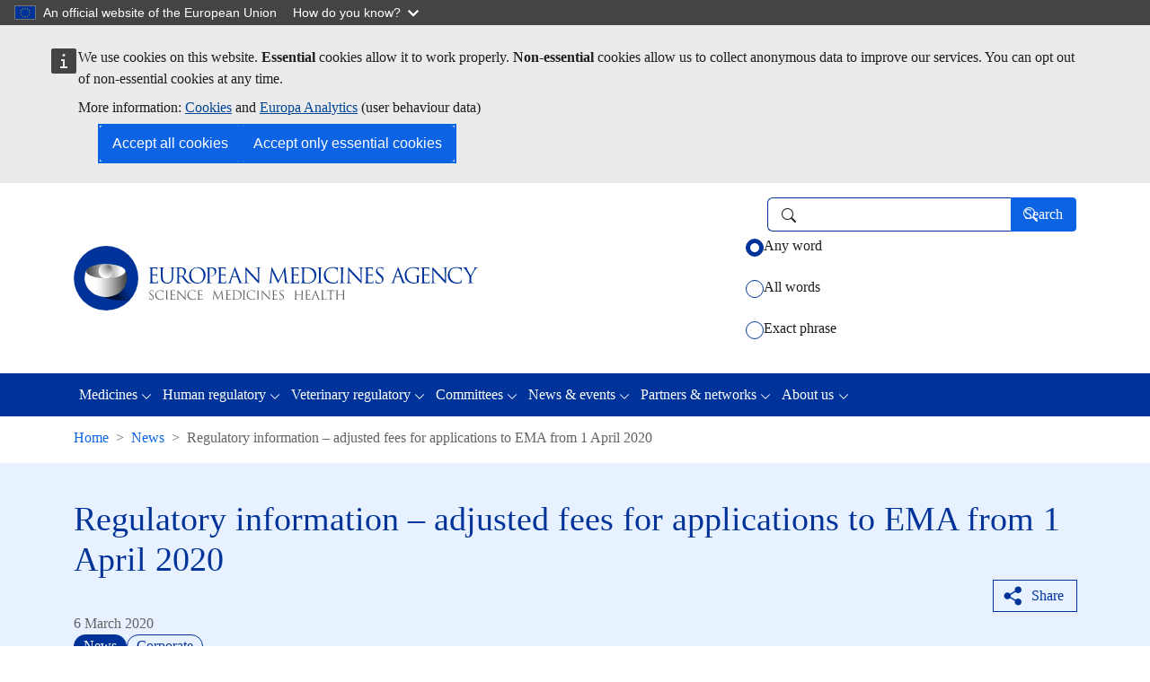

--- FILE ---
content_type: text/html; charset=UTF-8
request_url: https://www.ema.europa.eu/en/news/regulatory-information-adjusted-fees-applications-ema-1-april-2020
body_size: 9057
content:
<!DOCTYPE html>
  <html lang="en" dir="ltr" prefix="og: https://ogp.me/ns#">
    <head>
      <meta charset="utf-8" />
<noscript><style>form.antibot * :not(.antibot-message) { display: none !important; }</style>
</noscript><link rel="canonical" href="https://www.ema.europa.eu/en/news/regulatory-information-adjusted-fees-applications-ema-1-april-2020" />
<link rel="image_src" href="https://www.ema.europa.eu/sites/default/files/styles/oe_bootstrap_theme_medium_no_crop/public/2024-07/EMA_building_202407_v1-copyright-EMA.png?itok=cHH5TbaO" />
<meta property="og:site_name" content="European Medicines Agency (EMA)" />
<meta property="og:type" content="website" />
<meta property="og:url" content="https://www.ema.europa.eu/en/news/regulatory-information-adjusted-fees-applications-ema-1-april-2020" />
<meta property="og:title" content="Regulatory information – adjusted fees for applications to EMA from 1 April 2020 | European Medicines Agency (EMA)" />
<meta property="og:image" content="https://www.ema.europa.eu/sites/default/files/styles/ema_smp_opengraph/public/2024-07/EMA_building_202407_v1-copyright-EMA.png.webp?itok=1P_03bnR" />
<meta property="og:updated_time" content="2020-03-06T12:30:00+0100" />
<meta property="article:published_time" content="2020-03-06T12:30:00+0100" />
<meta property="article:modified_time" content="2020-03-06T12:30:00+0100" />
<meta name="twitter:card" content="summary_large_image" />
<meta name="twitter:site" content="@EMA_News" />
<meta name="twitter:title" content="Regulatory information – adjusted fees for applications to EMA from 1 April 2020 | European Medicines Agency (EMA)" />
<meta name="twitter:image" content="https://www.ema.europa.eu/sites/default/files/styles/ema_smp_twitter/public/2024-07/EMA_building_202407_v1-copyright-EMA.png.webp?itok=WFyd3KrH" />
<noscript><style type="text/css" name="oe-back-top-no-script">
    @charset "utf-8";
    .back-to-top { display: block !important; }
    .back-to-top .link { margin-bottom: 2rem; opacity: 1; }
  </style></noscript>
<meta name="Generator" content="Drupal 11 (https://www.drupal.org)" />
<meta name="MobileOptimized" content="width" />
<meta name="HandheldFriendly" content="true" />
<meta name="viewport" content="width=device-width, initial-scale=1.0" />
<script type="application/ld+json">{
    "@context": "https://schema.org",
    "@type": "BreadcrumbList",
    "itemListElement": [
        {
            "@type": "ListItem",
            "position": 1,
            "name": "Home",
            "item": "https://www.ema.europa.eu/en/homepage"
        },
        {
            "@type": "ListItem",
            "position": 2,
            "name": "News",
            "item": "https://www.ema.europa.eu/en/news"
        },
        {
            "@type": "ListItem",
            "position": 3,
            "name": "Regulatory information – adjusted fees for applications to EMA from 1 April 2020"
        }
    ]
}</script>
<link rel="icon" href="/themes/custom/ema_theme/favicon.ico" type="image/vnd.microsoft.icon" />
<link rel="alternate" hreflang="en" href="https://www.ema.europa.eu/en/news/regulatory-information-adjusted-fees-applications-ema-1-april-2020" />
<script type="text/javascript">window.MSInputMethodContext && document.documentMode && document.write("\u003Clink rel=\u0022stylesheet\u0022 href=\u0022https:\/\/www.ema.europa.eu\/themes\/contrib\/oe_bootstrap_theme\/assets\/css\/bootstrap-ie11.css\u0022\u003E\u003Cscript src=\u0022https:\/\/cdn.jsdelivr.net\/combine\/npm\/ie11-custom-properties@4,npm\/element-qsa-scope@1\u0022\u003E\u003C\/script\u003E\u003Cscript crossorigin=\u0022anonymous\u0022 src=\u0022https:\/\/cdnjs.cloudflare.com\/polyfill\/v3\/polyfill.min.js?version=3.111.0\u0026features=Array.prototype.find%2CArray.prototype.includes%2CNumber.parseFloat%2CNumber.parseInt%2Cdefault\u0022\u003E\u003C\/script\u003E");</script>

        <title>Regulatory information – adjusted fees for applications to EMA from 1 April 2020 | European Medicines Agency (EMA)</title>
        <link rel="stylesheet" media="all" href="/sites/default/files/css/css_BSMKyhjhjuvGd_CpRc36_25z7YgcigRdQx5Wgtl35cE.css?delta=0&amp;language=en&amp;theme=ema_theme&amp;include=eJxtjEEOwyAMBD9EmlPfgwxYBcXEFjZq8_tSlKg9VHva2dVgBR83TMW43VessCSwkUCoblRvGSvOQe2Y8GVU9m1NrQvQ7ayO0QeImzeWa_pBS4Wyzw-zqTWQUzyln-GZiyFBQDqZQIPHOGa9fF9y67v0QEUzJqcILWYPUjx048hVCG2o_3OnhxrWNYDiGzYuY7w" />
<link rel="stylesheet" media="all" href="/sites/default/files/css/css_zdE7dHSlDqzJWpiqD3pC9uyxU0yj_2sMronrau6-IAA.css?delta=1&amp;language=en&amp;theme=ema_theme&amp;include=eJxtjEEOwyAMBD9EmlPfgwxYBcXEFjZq8_tSlKg9VHva2dVgBR83TMW43VessCSwkUCoblRvGSvOQe2Y8GVU9m1NrQvQ7ayO0QeImzeWa_pBS4Wyzw-zqTWQUzyln-GZiyFBQDqZQIPHOGa9fF9y67v0QEUzJqcILWYPUjx048hVCG2o_3OnhxrWNYDiGzYuY7w" />

          
    </head>
    <body id="oe-back-to-top" class="context-ema_content_banner context-ema_general_search context-ema_sitewide ema-context-rating-enabled path--node-85353 path-node page-node-type-ema-news"><a role="navigation" aria-label="Skip to main content" class="visually-hidden-focusable skip-link" href="#main-content">
        <span class="d-inline-block px-2 border border-2 border-dark rounded-1">Skip to main content</span>
      </a><script type="application/json">{"utility":"globan","theme":"dark","logo":true,"link":true,"mode":false}</script>
<div id="cck_here" role="alert"></div>
  <div class="dialog-off-canvas-main-canvas" data-off-canvas-main-canvas>
    <div data-ema-glossary-ct="ema_news" class="ema-glossary-enabled page">
    <header class="bcl-header bcl-header--neutral" aria-label="Header"><nav
   class="w-100 shadow-sm branding-search-bar navbar navbar-expand-lg navbar-light" role="banner" aria-label="Branding and search"
><div class='container'><a class="navbar-brand" href="/en/homepage"><picture class="d-block"><source media="(max-width: 767px)" srcset="/themes/custom/ema_theme/resources/images/logo_ema_stacked.svg"><img src="/themes/custom/ema_theme/resources/images/logo_ema.svg" alt="European Medicines Agency's logo Go to homepage"/></picture></a><div class="ema-search-form"><a class="ema-search-icon" href="https://www.ema.europa.eu/search"><svg
   class="bi icon--l"
><use xlink:href="/themes/contrib/oe_bootstrap_theme/assets/icons/bcl-default-icons.svg#search"/></svg></a><div class="ema-search-form-wrapper"><form action="/en/news/regulatory-information-adjusted-fees-applications-ema-1-april-2020" method="post" id="oe-whitelabel-search-form" accept-charset="UTF-8" class="oe-whitelabel-search-form inline-form"><input autocomplete="off" data-drupal-selector="form-ynyeiowqvkfbhektkgrieso1rzijtavzx6sscniboom" type="hidden" name="form_build_id" value="form-YNyeioWQvKFBheKTKgRiesO1RzijTAVZX6SSCNibooM" class="form-control" /><input data-drupal-selector="edit-oe-whitelabel-search-form" type="hidden" name="form_id" value="oe_whitelabel_search_form" class="form-control" /><input data-drupal-selector="edit-ema-search-url" type="hidden" name="ema_search_url" value="https://www.ema.europa.eu/search" class="form-control" /><div class="d-flex flex-row align-items-center js-form-wrapper form-wrapper" data-drupal-selector="edit-search-wrapper" id="edit-search-wrapper"><div class="js-form-item form-item js-form-type-search-api-autocomplete form-item-search-input js-form-item-search-input form-no-label"><label for="edit-search-input" class="visually-hidden form-label">Search</label><input placeholder="" role="combobox" class="clear-content form-autocomplete form-control" data-drupal-selector="edit-search-input" data-search-api-autocomplete-search="ema_search" data-autocomplete-path="/en/search_api_autocomplete/ema_search?display=ema_search_page&amp;filter=search_api_fulltext" type="text" id="edit-search-input" name="search_input" value="" size="20" maxlength="500" /><span class="ico" aria-hidden="true"></span></div><div class="form-actions"><input data-drupal-selector="edit-submit" type="submit" id="edit-submit" name="op" value="Search" class="button js-form-submit form-submit btn-primary btn"/><span class="ico" aria-hidden="true"></span></div></div><fieldset data-drupal-selector="edit-keywords" id="edit-keywords--wrapper" class="fieldgroup form-composite js-form-item form-item js-form-wrapper"><legend class="col-form-label"><span class="visually-hidden fieldset-legend">Select how you want to search using keywords</span></legend><div class="fieldset-wrapper"><div class="keyword-match-types d-flex flex-column justify-content-start mt-2-5 mt-md-1 form-radios" id="edit-keywords"><div class="js-form-item form-item js-form-type-radio form-item-keywords js-form-item-keywords form-check"><input data-drupal-selector="edit-keywords-anyword" type="radio" id="edit-keywords-anyword" name="keywords" value="anyword" checked="checked" class="form-radio form-check-input" /><label class="form-check-label option form-label" for="edit-keywords-anyword">Any word</label></div><div class="js-form-item form-item js-form-type-radio form-item-keywords js-form-item-keywords form-check"><input data-drupal-selector="edit-keywords-allwords" type="radio" id="edit-keywords-allwords" name="keywords" value="allwords" class="form-radio form-check-input" /><label class="form-check-label option form-label" for="edit-keywords-allwords">All words</label></div><div class="js-form-item form-item js-form-type-radio form-item-keywords js-form-item-keywords form-check"><input data-drupal-selector="edit-keywords-exactphrase" type="radio" id="edit-keywords-exactphrase" name="keywords" value="exactphrase" class="form-radio form-check-input" /><label class="form-check-label option form-label" for="edit-keywords-exactphrase">Exact phrase</label></div></div></div></fieldset></form></div></div></div></nav>      
<nav
   class="bcl-header__navbar main-navigation-bar navbar navbar-expand-lg navbar-dark" role="navigation" aria-label="Main navigation menu"
><div class='container'><button
      class="navbar-toggler"
      type="button"
      data-bs-toggle="collapse"
      data-bs-target='#bcl-navbar--2'
      aria-controls='bcl-navbar--2'
      aria-expanded="false"
      aria-label="Toggle navigation"
    ><span class="navbar-toggler-icon"></span></button><div class="collapse navbar-collapse" id='bcl-navbar--2'><ul class="navbar-nav"><li class="nav-item dropdown"><a href="/en/medicines" class="nav-link dropdown-toggle" aria-expanded="false" data-bs-toggle="dropdown" id="dropdown-666" role="button" data-drupal-link-system-path="node/73303" aria-selected="false">Medicines</a><ul
     class="dropdown-menu" aria-labelledby="dropdown-666"
  ><li><a href="/en/medicines" class="dropdown-item" data-drupal-link-system-path="node/73303" aria-selected="false">Find medicine</a></li><li><a href="/en/medicines/therapeutic-areas-latest-updates" class="dropdown-item" data-drupal-link-system-path="node/68943" aria-selected="false">Therapeutic areas: latest updates</a></li><li><a href="/en/medicines/download-medicine-data" class="dropdown-item" data-drupal-link-system-path="node/82422" aria-selected="false">Download medicine data</a></li><li><a href="/en/medicines/what-we-publish-medicines-when" class="dropdown-item" data-drupal-link-system-path="node/82426" aria-selected="false">What we publish on medicines and when</a></li><li><a href="/en/medicines/medicines-human-use-under-evaluation" class="dropdown-item" data-drupal-link-system-path="node/68492" aria-selected="false">Medicines under evaluation</a></li><li><a href="/en/medicines/national-registers-authorised-medicines" class="dropdown-item" data-drupal-link-system-path="node/70104" aria-selected="false">National registers</a></li></ul></li><li class="nav-item dropdown"><a href="/en/human-regulatory-overview" class="nav-link dropdown-toggle" aria-expanded="false" data-bs-toggle="dropdown" id="dropdown-85" role="button" data-drupal-link-system-path="node/82389" aria-selected="false">Human regulatory</a><ul
     class="dropdown-menu" aria-labelledby="dropdown-85"
  ><li><a href="/en/human-regulatory-overview" class="dropdown-item" data-drupal-link-system-path="node/82389" aria-selected="false">Overview</a></li><li><a href="/en/human-regulatory-overview/research-development" class="dropdown-item" data-drupal-link-system-path="node/69491" aria-selected="false">Research and development</a></li><li><a href="/en/human-regulatory-overview/marketing-authorisation" class="dropdown-item" data-drupal-link-system-path="node/69601" aria-selected="false">Marketing authorisation</a></li><li><a href="/en/human-regulatory-overview/post-authorisation" class="dropdown-item" data-drupal-link-system-path="node/70358" aria-selected="false">Post-authorisation</a></li><li><a href="/en/human-regulatory-overview/medical-devices" class="dropdown-item" data-drupal-link-system-path="node/70079" aria-selected="false">Medical devices</a></li><li><a href="/en/human-regulatory-overview/herbal-medicinal-products" class="dropdown-item" data-drupal-link-system-path="node/69717" aria-selected="false">Herbal products</a></li></ul></li><li class="nav-item dropdown"><a href="/en/veterinary-regulatory-overview" class="nav-link dropdown-toggle" aria-expanded="false" data-bs-toggle="dropdown" id="dropdown-729" role="button" data-drupal-link-system-path="node/82419" aria-selected="false">Veterinary regulatory</a><ul
     class="dropdown-menu" aria-labelledby="dropdown-729"
  ><li><a href="/en/veterinary-regulatory-overview" class="dropdown-item" data-drupal-link-system-path="node/82419" aria-selected="false">Overview</a></li><li><a href="/en/veterinary-regulatory-overview/research-development-veterinary-medicines" class="dropdown-item" data-drupal-link-system-path="node/69449" aria-selected="false">Research and development</a></li><li><a href="/en/veterinary-regulatory-overview/marketing-authorisation-veterinary-medicines" class="dropdown-item" data-drupal-link-system-path="node/69313" aria-selected="false">Marketing authorisation</a></li><li><a href="/en/veterinary-regulatory-overview/post-authorisation-veterinary-medicines" class="dropdown-item" data-drupal-link-system-path="node/68838" aria-selected="false">Post-authorisation</a></li></ul></li><li class="nav-item dropdown"><a href="/en/committees" class="nav-link dropdown-toggle" aria-expanded="false" data-bs-toggle="dropdown" id="dropdown-679" role="button" data-drupal-link-system-path="node/82424" aria-selected="false">Committees</a><ul
     class="dropdown-menu" aria-labelledby="dropdown-679"
  ><li><a href="/en/committees" class="dropdown-item" data-drupal-link-system-path="node/82424" aria-selected="false">Overview</a></li><li><a href="/en/committees/how-committees-work" class="dropdown-item" data-drupal-link-system-path="node/68348" aria-selected="false">How the committees work</a></li><li><a href="/en/committees/committee-medicinal-products-human-use-chmp" class="dropdown-item" data-drupal-link-system-path="node/4879" aria-selected="false">CHMP</a></li><li><a href="/en/committees/committee-veterinary-medicinal-products-cvmp" class="dropdown-item" data-drupal-link-system-path="node/4882" aria-selected="false">CVMP</a></li><li><a href="/en/committees/pharmacovigilance-risk-assessment-committee-prac" class="dropdown-item" data-drupal-link-system-path="node/4886" aria-selected="false">PRAC</a></li><li><a href="/en/committees/committee-orphan-medicinal-products-comp" class="dropdown-item" data-drupal-link-system-path="node/4881" aria-selected="false">COMP</a></li><li><a href="/en/committees/committee-herbal-medicinal-products-hmpc" class="dropdown-item" data-drupal-link-system-path="node/4883" aria-selected="false">HMPC</a></li><li><a href="/en/committees/committee-advanced-therapies-cat" class="dropdown-item" data-drupal-link-system-path="node/4878" aria-selected="false">CAT</a></li><li><a href="/en/committees/paediatric-committee-pdco" class="dropdown-item" data-drupal-link-system-path="node/4885" aria-selected="false">PDCO</a></li><li><a href="/en/committees/working-parties-other-groups" class="dropdown-item" data-drupal-link-system-path="node/69598" aria-selected="false">Working parties and other groups</a></li></ul></li><li class="nav-item dropdown"><a href="/en/news-events" class="nav-link active dropdown-toggle" aria-expanded="false" data-bs-toggle="dropdown" id="dropdown-280" role="button" data-drupal-link-system-path="node/82423" aria-selected="false">News &amp; events</a><ul
     class="dropdown-menu" aria-labelledby="dropdown-280"
  ><li><a href="/en/news-events" class="dropdown-item" data-drupal-link-system-path="node/82423" aria-selected="false">Overview</a></li><li><a href="/en/news" class="active dropdown-item is-active" data-drupal-link-system-path="node/4" aria-selected="true">News</a></li><li><a href="/en/events/upcoming-events" class="dropdown-item" data-drupal-link-system-path="node/8" aria-selected="false">Events</a></li><li><a href="/en/news-events/whats-new" class="dropdown-item" data-drupal-link-system-path="news-events/whats-new" aria-selected="false">What&#039;s new</a></li><li><a href="/en/news-events/committee-highlights" class="dropdown-item" data-drupal-link-system-path="node/68454" aria-selected="false">Committee highlights</a></li><li><a href="/en/news-and-events/publications" class="dropdown-item" data-drupal-link-system-path="node/69163" aria-selected="false">Publications</a></li><li><a href="/en/news-events/press-social-media" class="dropdown-item" data-drupal-link-system-path="node/70061" aria-selected="false">Press and social media</a></li><li><a href="/en/news-events/podcast-inside-ema" class="dropdown-item" data-drupal-link-system-path="node/270105" aria-selected="false">Podcast: Inside EMA</a></li><li><a href="/en/news-events/open-consultations" class="dropdown-item" data-drupal-link-system-path="node/10" aria-selected="false">Open consultations</a></li><li><a href="/en/news-events/rss-feeds" class="dropdown-item" data-drupal-link-system-path="node/4876" aria-selected="false">RSS feeds</a></li></ul></li><li class="nav-item dropdown"><a href="/en/partners-networks" class="nav-link dropdown-toggle" aria-expanded="false" data-bs-toggle="dropdown" id="dropdown-704" role="button" data-drupal-link-system-path="node/82420" aria-selected="false">Partners &amp; networks</a><ul
     class="dropdown-menu" aria-labelledby="dropdown-704"
  ><li><a href="/en/partners-networks" class="dropdown-item" data-drupal-link-system-path="node/82420" aria-selected="false">Overview</a></li><li><a href="/en/partners-networks/animal-health-practitioners" class="dropdown-item" data-drupal-link-system-path="node/257659" aria-selected="false">Animal health practitioners</a></li><li><a href="/en/partners-networks/one-health-approach" class="dropdown-item" data-drupal-link-system-path="node/254796" aria-selected="false">One Health approach</a></li><li><a href="/en/partners-networks/academia" class="dropdown-item" data-drupal-link-system-path="node/69725" aria-selected="false">Academia</a></li><li><a href="/en/partners-networks/eu-partners" class="dropdown-item" data-drupal-link-system-path="node/69559" aria-selected="false">EU partners</a></li><li><a href="/en/partners-networks/international-activities" class="dropdown-item" data-drupal-link-system-path="node/69859" aria-selected="false">International activities</a></li><li><a href="/en/partners-networks/patients-consumers" class="dropdown-item" data-drupal-link-system-path="node/69035" aria-selected="false">Patients and consumers</a></li><li><a href="/en/partners-networks/healthcare-professionals" class="dropdown-item" data-drupal-link-system-path="node/69297" aria-selected="false">Healthcare professionals</a></li><li><a href="/en/partners-networks/pharmaceutical-industry" class="dropdown-item" data-drupal-link-system-path="node/69655" aria-selected="false">Pharmaceutical industry</a></li><li><a href="/en/partners-networks/networks" class="dropdown-item" data-drupal-link-system-path="node/68770" aria-selected="false">Networks</a></li><li><a href="/en/partners-networks/health-technology-assessment-bodies" class="dropdown-item" data-drupal-link-system-path="node/68799" aria-selected="false">Health technology assessment bodies</a></li></ul></li><li class="nav-item dropdown"><a href="/en/about-us" class="nav-link dropdown-toggle" aria-expanded="false" data-bs-toggle="dropdown" id="dropdown-157" role="button" data-drupal-link-system-path="node/82421" aria-selected="false">About us</a><ul
     class="dropdown-menu" aria-labelledby="dropdown-157"
  ><li><a href="/en/about-us" class="dropdown-item" data-drupal-link-system-path="node/82421" aria-selected="false">Overview</a></li><li><a href="/en/about-us/what-we-do" class="dropdown-item" data-drupal-link-system-path="node/69654" aria-selected="false">What we do</a></li><li><a href="/en/about-us/who-we-are" class="dropdown-item" data-drupal-link-system-path="node/69649" aria-selected="false">Who we are</a></li><li><a href="/en/about-us/how-we-work" class="dropdown-item" data-drupal-link-system-path="node/69885" aria-selected="false">How we work</a></li><li><a href="/en/about-us/fees-payable-european-medicines-agency" class="dropdown-item" data-drupal-link-system-path="node/70027" aria-selected="false">Fees</a></li><li><a href="/en/about-us/support-smes" class="dropdown-item" data-drupal-link-system-path="node/69589" aria-selected="false">Support to SMEs</a></li><li><a href="/en/about-us/annual-reports-work-programmes" class="dropdown-item" data-drupal-link-system-path="node/70025" aria-selected="false">Annual reports and work programmes</a></li><li><a href="/en/about-us/history-ema" class="dropdown-item" data-drupal-link-system-path="node/68954" aria-selected="false">History of EMA</a></li><li><a href="/en/about-us/careers" class="dropdown-item" data-drupal-link-system-path="node/69992" aria-selected="false">Careers</a></li><li><a href="/en/about-us/procurement-grants" class="dropdown-item" data-drupal-link-system-path="node/69872" aria-selected="false">Procurement</a></li><li><a href="/en/about-us/glossaries" class="dropdown-item" data-drupal-link-system-path="node/5" aria-selected="false">Glossaries</a></li><li><a href="/en/about-us/about-website" class="dropdown-item" data-drupal-link-system-path="node/70271" aria-selected="false">About this website</a></li><li><a href="/en/about-us/data-protection-privacy-ema" class="dropdown-item" data-drupal-link-system-path="node/68881" aria-selected="false">Data protection and privacy</a></li><li><a href="/en/about-us/contacts-european-medicines-agency" class="dropdown-item" data-drupal-link-system-path="node/68696" aria-selected="false">Contacts</a></li></ul></li></ul></div></div></nav><div class="container">  
<div id="block-system-breadcrumb-block">            
  
    
  <nav class="my-2-5" aria-label="Breadcrumbs">
      <ol class="breadcrumb"><li
            class="breadcrumb-item d-none d-md-block"><a href="/en/homepage">Home</a></li><li
            class="breadcrumb-item"><a href="https://www.ema.europa.eu/en/news"><svg
   class="d-md-none ms-0 me-2 me-2-5 bi icon--s"
><use xlink:href="/themes/custom/ema_theme/resources/icons/ema-bcl-bs-icons_202501.svg#arrow-left"/></svg>News</a></li>            <li
            class="breadcrumb-item d-none d-md-block active"aria-current="page">Regulatory information – adjusted fees for applications to EMA from 1 April 2020</li></ol>
    </nav>
</div>

</div></header><main id="main-content" class="main-content-wrapper" role="main" aria-label="Main content">
        <div class="container-fluid mt-3">
          <div class="row"><div class="region-pre-content col-12 pb-lg-2 mb-lg-2 px-0">  <div data-drupal-messages-fallback class="hidden"></div>

<div id="block-ema-content-banner--2">
      
    
    
                                    <div class="node ema-news content-banner ema-news--content-banner mb-4-75 bcl-content-banner ema-light-blue">
    
                                                    <article class="bg-transparent border-0 card container"><div class="row"><div class="right-col"><div class="card-body container-fluid">
          <div class="row">
            <div class="col">
                        <div class="heading-title"><h1 class="content-banner-title card-title bcl-heading">
<span>Regulatory information – adjusted fees for applications to EMA from 1 April 2020</span>
</h1></div><div class="heading-actions align-self-stretch d-flex justify-content-end"><div class="action-bar"><div class="ema-social-media-share button"><script type="application/json">{"service":"share","version":"2.0","more":["email","linkedin","bluesky","facebook","whatsapp","blogger","digg","gmail","netvibes","pinterest","pocket","printfriendly","qzone","reddit","threads","tumblr","typepad","viadeo","weibo","yahoomail","yammer"],"selection":false,"stats":true,"target":"_blank"}</script></div>
</div></div><div class="card-content-block">
                <div class="card-content-wrapper">    <div class="meta-items"><span class="text-muted">


            <div class="field datetime ema-news__field-ema-public-date"><time datetime="2020-03-06T12:30:00Z">6 March 2020</time>
</div>
      </span></div></div><div class="d-flex flex-column flex-lg-row justify-content-between gap-3"><div class="card-badge-wrapper d-flex flex-row flex-wrap gap-3 align-items-start"><span class="bundle-name badge rounded-pill bg-primary"><span class="label">News</span></span><span class="ema-bg-category badge rounded-pill badge-outline-primary"><span class="label">Corporate</span></span></div></div></div>
        </div>
      </div>
    </div></div></div></article>
</div>
</div>

</div></div>
        </div>

        <div class="container">
          <div class="row"><div class="region-content col-12 "><div class="region-content-main row">
                <div class="col-12">  <div id="block-system-main-block" class="main-content">
  
    
          
    <article class="content-without-sidebar node ema-news ema-news--full container"><div class="ema-node-content-wrapper node-sections">                <div class="item">
        <div id="ema-inpage-item-43413" class="paragraph paragraph--type--oe-rich-text paragraph--view-mode--default"><div class="ecl-editor">  <p>EMA reminds applicants and marketing authorisation holders that adjusted fees for all applications, except for pharmacovigilance procedures, will be coming into effect on 1 April 2020.</p>
<p>Every year, the <a href="http://ec.europa.eu/commission/index_en">European Commission</a> adopts a regulation adjusting the <a data-entity-substitution="canonical" data-entity-type="node" data-entity-uuid="70bfa450-9f18-4c10-bc35-e003269a2883" href="/en/about-us/fees-payable-european-medicines-agency" title="Fees payable to the European Medicines Agency">fees payable to the Agency</a> with reference to the inflation rate in the European Union for the previous year. The 2019 inflation rate was 1.6%.</p>
<p>EMA will publish full details of the revised fees at the end of March, once the regulation has been adopted by the European Commission and published in the Official Journal of the European Union. The Agency's <a data-entity-substitution="canonical" data-entity-type="node" data-entity-uuid="48c205a2-d3d7-4505-be32-e2fd6f9c5454" href="/en/management-board">Management Board</a> will decide on the implementation of the regulation at its <a data-entity-substitution="canonical" data-entity-type="node" data-entity-uuid="b18fa45c-d610-4bc1-ae2f-974ec50a20d0" href="/en/events/management-board-meeting-19-march-2020" title="Management Board meeting: 19 March 2020">March 2020 meeting</a>.</p>
<p>Fees charged for pharmacovigilance procedures in accordance with Regulation (EU) 658/2014 are expected to be revised later in 2020, taking into account the 2018 and 2019 inflation rates.</p>

</div></div></div>                <div class="item">
              
<div class="related-section-wrapper" id="ema-inpage-item-57479"><h4 id="related-content-57479" class="rounded-title d-flex align-items-center p-2 mb-3">
        <span class="title flex-grow-1">Related content</span>
      <span class="icon"><svg
   class="bi icon--s"
><use xlink:href="/themes/custom/ema_theme/resources/icons/ema-bcl-bs-icons_202501.svg#"/></svg></span>
    </h4>                <div class="item">
        <div id="ema-inpage-item-50601" class="paragraph paragraph--type--oe-rich-text paragraph--view-mode--related-section"><div class="ecl-editor">  <ul>
<li><a href="/en/human-regulatory/overview/fees-payable-european-medicines-agency">Fees payable to the EMA</a></li>
</ul>

</div></div></div></div>
</div>

                
<div class="ema-social-media-share inline mb-4"><h2>Share this page</h2>
  <script type="application/json">{"service":"share","version":"2.0","networks":["email","linkedin","bluesky","facebook","more"],"more":["whatsapp","blogger","digg","gmail","netvibes","pinterest","pocket","printfriendly","qzone","reddit","threads","tumblr","typepad","viadeo","weibo","yahoomail","yammer"],"target":"_blank","stats":true,"selection":false}</script>
  </div>
</div></article>

  </div>

</div>
              </div></div><div class="region-post-content col-12">  
<div id="block-ema-custom-webtools-rating"><div class="ema-rating-widget-block full-width py-4-5">
      <div class="container">
        <div class="row">
          <div class="col-12">
            <script type="application/json">{"service":"dffema","id":"y6GzW8lS"}</script>
          </div>
        </div>
      </div>
    </div></div>

</div></div>
        </div>
      </main>  



<div aria-live="polite" class="back-to-top hide position-fixed bottom-0 end-0 pe-4">
    <a href="#main-content" class="link d-flex flex-row justify-content-center align-items-center px-3 py-2 bg-secondary text-white shadow-lg rounded-pill" aria-label="Back to top" tabindex="0" aria-hidden="true">
    <svg
   class="bi icon--l"
><use xlink:href="/themes/custom/ema_theme/resources/icons/ema-bcl-bs-icons_202501.svg#chevron-double-up"/></svg><span class="label fs-6 fst-normal fw-bold lh-base ps-2">Back to top</span></a>
</div>

<div id="block-ema-footer-block">
    
<footer class="ema-footer text-white bcl-footer bcl-footer--neutral" role="contentinfo" aria-label="Footer">
  <div class="container"><div class="ema-footer-product-hotline row"><div class="col-12"><div class="border rounded-1"><svg
   class="bi icon--fluid"
><use xlink:href="/themes/custom/ema_theme/resources/icons/ema-bcl-bs-icons_202501.svg#telephone-fill"/></svg><a href="/en/about-us/contacts-european-medicines-agency" class="ema-footer-eu-agencies" target="_blank" hreflang="en"><p class="product-hotline-title">Product emergency hotline</p>
  <p class="product-hotline-information">OUTSIDE WORKING HOURS</p></a></div></div></div><div class="ema-footer-footer-links row"><div class="col-12 col-md-6 col-xl-3 footer-links"><div class="link d-block">
                  
  <a class="standalone" href="/en/about-us">About us</a>
</div><div class="link d-block">
                  
  <a class="standalone" href="/en/about-us/what-we-do">What we do</a>
</div><div class="link d-block">
                  
  <a class="standalone" href="/en/about-us/careers">Careers</a>
</div><div class="link d-block">
                  
  <a class="standalone" href="/en/committees">Committees &amp; working parties</a>
</div><div class="link d-block">
                  
  <a class="standalone" href="/en/about-us/how-we-work/european-medicines-regulatory-network">Regulatory network</a>
</div><div class="link d-block">
                  
  <a class="standalone" href="/en/about-us/how-we-work/european-medicines-regulatory-network/european-experts">European experts</a>
</div></div><div class="col-12 col-md-6 col-xl-3 footer-links"><div class="link d-block">
                  
  <a class="standalone" href="/en/about-us/about-website">About this website</a>
</div><div class="link d-block">
                  
  <a class="standalone" href="/en/about-us/about-website/languages-website">Languages</a>
</div><div class="link d-block">
                  
  <a class="standalone" href="/en/about-us/about-website/accessibility">Accessibility</a>
</div><div class="link d-block">
                  
  <a class="standalone" href="/en/about-us/glossaries">Glossaries</a>
</div><div class="link d-block">
                  
  <a class="standalone" href="/en/about-us/about-website/cookies">Cookies</a>
</div><div class="link d-block">
                  
  <a class="standalone" href="/en/about-us/about-website/website-data-protection-notice">Website data protection notice</a>
</div><div class="link d-block">
                  
  <a class="standalone" href="/en/about-us/data-protection-privacy-ema">Data protection at EMA</a>
</div></div><div class="col-12 col-md-6 col-xl-3 footer-links"><div class="link d-block">
                  
  <a class="standalone" href="/en/about-us/frequently-asked-questions">Frequently asked questions</a>
</div><div class="link d-block">
                  
  <a class="standalone" href="/en/about-us/about-website/search-tips">Search tips</a>
</div><div class="link d-block">
                  
  <a class="standalone" href="/en/about-us/how-we-work/access-documents">Access to documents</a>
</div><div class="link d-block">
                  
  <a class="standalone" href="/en/about-us/contacts-european-medicines-agency">Contacts</a>
</div><div class="link d-block">
                  
  <a class="standalone" href="/en/about-us/contacts-european-medicines-agency/send-question-european-medicines-agency">Send a question</a>
</div><div class="link d-block">
                  
  <a class="standalone" href="/en/about-us/contacts-european-medicines-agency">EMA Service Desk (system support)</a>
</div><div class="link d-block">
                  
  <a class="standalone" href="/en/about-us/how-we-work/services-databases">Services and databases</a>
</div></div><div class="col-12 col-md-6 col-xl-3 footer-contact"><p><strong>European Medicines Agency</strong><br>Domenico Scarlattilaan&nbsp;6<br>1083 HS Amsterdam<br>The Netherlands</p><p>Tel: +31 (0)88 781 6000</p><p><a href="/about-us/contacts-european-medicines-agency/how-find-us" data-entity-type="node" data-entity-uuid="4b93fc56-414f-4edc-85a1-62989537c1b9" data-entity-substitution="canonical">How to find us</a><br><a href="/about-us/contacts-european-medicines-agency/how-find-us#addresses-6923" data-entity-type="node" data-entity-uuid="4b93fc56-414f-4edc-85a1-62989537c1b9" data-entity-substitution="canonical">Postal address and deliveries</a><br><a href="/about-us/contacts-european-medicines-agency/business-hours-holidays" data-entity-type="node" data-entity-uuid="7cac129c-d271-4ead-854a-ed65cdb60ddc" data-entity-substitution="canonical">Business hours and holidays</a></p></div></div><div class="ema-footer-social-media-links row"><div class="col-12 social-media-links-wrapper"><ul class="social-links-list"><li class="list-item"><a href="/news-event/rss-feeds" class="link standalone" target="_blank"><svg
   class="bi icon--fluid"
><use xlink:href="/themes/custom/ema_theme/resources/icons/ema-bcl-bs-icons_202501.svg#rss"/></svg>RSS Feed</a></li><li class="list-item"><a href="https://bsky.app/profile/ema.europa.eu" class="link standalone" target="_blank"><svg
   class="bi icon--fluid"
><use xlink:href="/themes/custom/ema_theme/resources/icons/ema-bcl-bs-icons_202501.svg#bsky"/></svg>Bluesky</a></li><li class="list-item"><a href="https://www.youtube.com/user/emainfo" class="link standalone" target="_blank"><svg
   class="bi icon--fluid"
><use xlink:href="/themes/custom/ema_theme/resources/icons/ema-bcl-bs-icons_202501.svg#youtube"/></svg>YouTube</a></li><li class="list-item"><a href="https://www.linkedin.com/company/european-medicines-agency/" class="link standalone" target="_blank"><svg
   class="bi icon--fluid"
><use xlink:href="/themes/custom/ema_theme/resources/icons/ema-bcl-bs-icons_202501.svg#linkedin"/></svg>LinkedIn</a></li></ul></div></div><div class="ema-footer-footer-agencies row"><div class="col-12 col-md-12 col-xl-4 bottom-links medicines-agency"><a href="https://www.ema.europa.eu/en/about-us/about-website/legal-notice" class="ema-footer__copyright">© 1995 - 2026 European Medicines Agency</a></div><div class="col-12 col-md-6 col-xl-4 bottom-links agencies-network"><a href="https://agencies-network.europa.eu/index_en" class="ema-footer__eu_agencies" target="_blank">European Union agencies network
  <span class="logo"></span></a></div><div class="col-12 col-md-6 col-xl-4 bottom-links eu"><a href="https://european-union.europa.eu/" class="ema-footer__eu_agencies" target="_blank">An agency of the European Union
  <span class="logo"></span></a>
</div></div></div>
</footer>
</div>

</div>
  </div>
<script type="application/json">{"utility":"piwik","siteID":"109","sitePath":["www.ema.europa.eu"],"instance":"europa.eu"}</script>
<script type="application/json">{"utility":"cck","appendix":"\u003Cp class=\u0022ecl-visible\u0022\u003EWe use cookies on this website. \u003Cstrong\u003EEssential\u003C\/strong\u003E cookies allow it to work properly. \u003Cstrong\u003ENon-essential\u003C\/strong\u003E cookies allow us to collect anonymous data to improve our services. You can opt out of non-essential cookies at any time.\u003C\/p\u003E\u003Cp class=\u0022ecl-visible\u0022\u003EMore information: \u003Ca href=\u0022\/en\/about-us\/about-website\/cookies\u0022 target=\u0022_parent\u0022\u003ECookies\u003C\/a\u003E and \u003Ca href=\u0022\/en\/about-us\/about-website\/user-behaviour-data-europa-analytics\u0022 target=\u0022_parent\u0022\u003EEuropa Analytics\u003C\/a\u003E (user behaviour data)\u003C\/p\u003E","url":"\/about-us\/about-website\/cookies"}</script>
<script type="application/json" data-drupal-selector="drupal-settings-json">{"path":{"baseUrl":"\/","pathPrefix":"en\/","currentPath":"node\/85353","currentPathIsAdmin":false,"isFront":false,"currentLanguage":"en"},"pluralDelimiter":"\u0003","suppressDeprecationErrors":true,"ajaxPageState":{"libraries":"[base64]","theme":"ema_theme","theme_token":null},"ajaxTrustedUrl":{"form_action_p_pvdeGsVG5zNF_XLGPTvYSKCf43t8qZYSwcfZl2uzM":true},"cckContentAppendix":"\u003Cp class=\u0022ecl-visible\u0022\u003EWe use cookies on this website. \u003Cstrong\u003EEssential\u003C\/strong\u003E cookies allow it to work properly. \u003Cstrong\u003ENon-essential\u003C\/strong\u003E cookies allow us to collect anonymous data to improve our services. You can opt out of non-essential cookies at any time.\u003C\/p\u003E\u003Cp class=\u0022ecl-visible\u0022\u003EMore information: \u003Ca href=\u0022\/en\/about-us\/about-website\/cookies\u0022 target=\u0022_parent\u0022\u003ECookies\u003C\/a\u003E and \u003Ca href=\u0022\/en\/about-us\/about-website\/user-behaviour-data-europa-analytics\u0022 target=\u0022_parent\u0022\u003EEuropa Analytics\u003C\/a\u003E (user behaviour data)\u003C\/p\u003E","ema_document":{"base_url":"\/documents\/"},"ema_glossary_parser":{"json_uri":"https:\/\/www.ema.europa.eu\/sites\/default\/files\/glossary_parser\/1769555711.json"},"data":{"extlink":{"extTarget":true,"extTargetAppendNewWindowDisplay":false,"extTargetAppendNewWindowLabel":"(opens in a new window)","extTargetNoOverride":false,"extNofollow":true,"extTitleNoOverride":false,"extNoreferrer":false,"extFollowNoOverride":false,"extClass":"ext","extLabel":"(link is external)","extImgClass":false,"extSubdomains":false,"extExclude":"","extInclude":"","extCssExclude":".bcl-featured-media, .bcl-fact-figures, .bcl-listing, .ema-subscribe-button, .addtocal-links","extCssInclude":"","extCssExplicit":"main","extAlert":false,"extAlertText":"This link will take you to an external web site. We are not responsible for their content.","extHideIcons":false,"mailtoClass":"0","telClass":"0","mailtoLabel":"(link sends email)","telLabel":"","extUseFontAwesome":false,"extIconPlacement":"append","extPreventOrphan":false,"extFaLinkClasses":"fa fa-external-link","extFaMailtoClasses":"fa fa-envelope-o","extAdditionalLinkClasses":"","extAdditionalMailtoClasses":"","extAdditionalTelClasses":"","extFaTelClasses":"fa fa-phone","allowedDomains":null,"extExcludeNoreferrer":""}},"oe_back_top":{"selected_anchor":"main-content","mobile_multiplier":0.5,"desktop_multiplier":4},"emaSocialShare":{"ariaLabels":{"email":"Share this page on Email. Opens in a new window.","linkedin":"Share this page on LinkedIn. Opens in a new window.","bluesky":"Share this page on Bluesky. Opens in a new window.","facebook":"Share this page on Facebook. Opens in a new window.","whatsapp":"Share this page on WhatsApp. Opens in a new window.","blogger":"Share this page on Blogger. Opens in a new window.","digg":"Share this page on Digg. Opens in a new window.","gmail":"Share this page on Gmail. Opens in a new window.","netvibes":"Share this page on Netvibes. Opens in a new window.","pinterest":"Share this page on Pinterest. Opens in a new window.","pocket":"Share this page on Pocket. Opens in a new window.","printfriendly":"Share this page on PrintFriendly. Opens in a new window.","qzone":"Share this page on Qzone. Opens in a new window.","reddit":"Share this page on Reddit. Opens in a new window.","threads":"Share this page on Threads. Opens in a new window.","tumblr":"Share this page on Tumblr. Opens in a new window.","typepad":"Share this page on TypePad. Opens in a new window.","viadeo":"Share this page on Viadeo. Opens in a new window.","weibo":"Share this page on Weibo. Opens in a new window.","yahoomail":"Share this page on Yahoo Mail. Opens in a new window.","yammer":"Share this page on Yammer. Opens in a new window."}},"search_api_autocomplete":{"ema_search":{"auto_submit":true,"min_length":3}},"user":{"uid":0,"permissionsHash":"22ecf334c0eed5f7afd477fa3b0fbf8767b9b02082ebfde23d5a3a50293063ff"}}</script>
<script src="/core/assets/vendor/jquery/jquery.min.js?v=4.0.0-rc.1"></script>
<script src="/sites/default/files/js/js_Qh2ALXTTJPnyDoJx9RV82yA_-dC3zJ2Zq5DHRy798fg.js?scope=footer&amp;delta=1&amp;language=en&amp;theme=ema_theme&amp;include=[base64]"></script>
<script src="https://webtools.europa.eu/load.js" defer></script>
<script src="/sites/default/files/js/js_tiw7SeAS3pMZ42Py2McreM5lNcu-o9s2YQk-KJ9v7M0.js?scope=footer&amp;delta=3&amp;language=en&amp;theme=ema_theme&amp;include=[base64]"></script>

    </body>
  </html>


--- FILE ---
content_type: image/svg+xml
request_url: https://www.ema.europa.eu/themes/contrib/oe_bootstrap_theme/assets/icons/bcl-default-icons.svg
body_size: 32854
content:
<svg xmlns="http://www.w3.org/2000/svg" xmlns:xlink="http://www.w3.org/1999/xlink"><symbol class="bi bi-archive" viewBox="0 0 16 16" id="archive"><path d="M0 2a1 1 0 0 1 1-1h14a1 1 0 0 1 1 1v2a1 1 0 0 1-1 1v7.5a2.5 2.5 0 0 1-2.5 2.5h-9A2.5 2.5 0 0 1 1 12.5V5a1 1 0 0 1-1-1zm2 3v7.5A1.5 1.5 0 0 0 3.5 14h9a1.5 1.5 0 0 0 1.5-1.5V5zm13-3H1v2h14zM5 7.5a.5.5 0 0 1 .5-.5h5a.5.5 0 0 1 0 1h-5a.5.5 0 0 1-.5-.5"/></symbol><symbol class="bi bi-archive-fill" viewBox="0 0 16 16" id="archive-fill"><path d="M12.643 15C13.979 15 15 13.845 15 12.5V5H1v7.5C1 13.845 2.021 15 3.357 15zM5.5 7h5a.5.5 0 0 1 0 1h-5a.5.5 0 0 1 0-1M.8 1a.8.8 0 0 0-.8.8V3a.8.8 0 0 0 .8.8h14.4A.8.8 0 0 0 16 3V1.8a.8.8 0 0 0-.8-.8z"/></symbol><symbol class="bi bi-arrow-90deg-down" viewBox="0 0 16 16" id="arrow-90deg-down"><path fill-rule="evenodd" d="M4.854 14.854a.5.5 0 0 1-.708 0l-4-4a.5.5 0 0 1 .708-.708L4 13.293V3.5A2.5 2.5 0 0 1 6.5 1h8a.5.5 0 0 1 0 1h-8A1.5 1.5 0 0 0 5 3.5v9.793l3.146-3.147a.5.5 0 0 1 .708.708z"/></symbol><symbol class="bi bi-arrow-90deg-left" viewBox="0 0 16 16" id="arrow-90deg-left"><path fill-rule="evenodd" d="M1.146 4.854a.5.5 0 0 1 0-.708l4-4a.5.5 0 1 1 .708.708L2.707 4H12.5A2.5 2.5 0 0 1 15 6.5v8a.5.5 0 0 1-1 0v-8A1.5 1.5 0 0 0 12.5 5H2.707l3.147 3.146a.5.5 0 1 1-.708.708z"/></symbol><symbol class="bi bi-arrow-90deg-right" viewBox="0 0 16 16" id="arrow-90deg-right"><path fill-rule="evenodd" d="M14.854 4.854a.5.5 0 0 0 0-.708l-4-4a.5.5 0 0 0-.708.708L13.293 4H3.5A2.5 2.5 0 0 0 1 6.5v8a.5.5 0 0 0 1 0v-8A1.5 1.5 0 0 1 3.5 5h9.793l-3.147 3.146a.5.5 0 0 0 .708.708z"/></symbol><symbol class="bi bi-arrow-90deg-up" viewBox="0 0 16 16" id="arrow-90deg-up"><path fill-rule="evenodd" d="M4.854 1.146a.5.5 0 0 0-.708 0l-4 4a.5.5 0 1 0 .708.708L4 2.707V12.5A2.5 2.5 0 0 0 6.5 15h8a.5.5 0 0 0 0-1h-8A1.5 1.5 0 0 1 5 12.5V2.707l3.146 3.147a.5.5 0 1 0 .708-.708z"/></symbol><symbol class="bi bi-arrow-clockwise" viewBox="0 0 16 16" id="arrow-clockwise"><path fill-rule="evenodd" d="M8 3a5 5 0 1 0 4.546 2.914.5.5 0 0 1 .908-.417A6 6 0 1 1 8 2z"/><path d="M8 4.466V.534a.25.25 0 0 1 .41-.192l2.36 1.966c.12.1.12.284 0 .384L8.41 4.658A.25.25 0 0 1 8 4.466"/></symbol><symbol class="bi bi-arrow-down" viewBox="0 0 16 16" id="arrow-down"><path fill-rule="evenodd" d="M8 1a.5.5 0 0 1 .5.5v11.793l3.146-3.147a.5.5 0 0 1 .708.708l-4 4a.5.5 0 0 1-.708 0l-4-4a.5.5 0 0 1 .708-.708L7.5 13.293V1.5A.5.5 0 0 1 8 1"/></symbol><symbol class="bi bi-arrow-down-circle" viewBox="0 0 16 16" id="arrow-down-circle"><path fill-rule="evenodd" d="M1 8a7 7 0 1 0 14 0A7 7 0 0 0 1 8m15 0A8 8 0 1 1 0 8a8 8 0 0 1 16 0M8.5 4.5a.5.5 0 0 0-1 0v5.793L5.354 8.146a.5.5 0 1 0-.708.708l3 3a.5.5 0 0 0 .708 0l3-3a.5.5 0 0 0-.708-.708L8.5 10.293z"/></symbol><symbol class="bi bi-arrow-down-circle-fill" viewBox="0 0 16 16" id="arrow-down-circle-fill"><path d="M16 8A8 8 0 1 1 0 8a8 8 0 0 1 16 0M8.5 4.5a.5.5 0 0 0-1 0v5.793L5.354 8.146a.5.5 0 1 0-.708.708l3 3a.5.5 0 0 0 .708 0l3-3a.5.5 0 0 0-.708-.708L8.5 10.293z"/></symbol><symbol class="bi bi-arrow-left" viewBox="0 0 16 16" id="arrow-left"><path fill-rule="evenodd" d="M15 8a.5.5 0 0 0-.5-.5H2.707l3.147-3.146a.5.5 0 1 0-.708-.708l-4 4a.5.5 0 0 0 0 .708l4 4a.5.5 0 0 0 .708-.708L2.707 8.5H14.5A.5.5 0 0 0 15 8"/></symbol><symbol class="bi bi-arrow-left-circle" viewBox="0 0 16 16" id="arrow-left-circle"><path fill-rule="evenodd" d="M1 8a7 7 0 1 0 14 0A7 7 0 0 0 1 8m15 0A8 8 0 1 1 0 8a8 8 0 0 1 16 0m-4.5-.5a.5.5 0 0 1 0 1H5.707l2.147 2.146a.5.5 0 0 1-.708.708l-3-3a.5.5 0 0 1 0-.708l3-3a.5.5 0 1 1 .708.708L5.707 7.5z"/></symbol><symbol class="bi bi-arrow-left-circle-fill" viewBox="0 0 16 16" id="arrow-left-circle-fill"><path d="M8 0a8 8 0 1 0 0 16A8 8 0 0 0 8 0m3.5 7.5a.5.5 0 0 1 0 1H5.707l2.147 2.146a.5.5 0 0 1-.708.708l-3-3a.5.5 0 0 1 0-.708l3-3a.5.5 0 1 1 .708.708L5.707 7.5z"/></symbol><symbol class="bi bi-arrow-return-left" viewBox="0 0 16 16" id="arrow-return-left"><path fill-rule="evenodd" d="M14.5 1.5a.5.5 0 0 1 .5.5v4.8a2.5 2.5 0 0 1-2.5 2.5H2.707l3.347 3.346a.5.5 0 0 1-.708.708l-4.2-4.2a.5.5 0 0 1 0-.708l4-4a.5.5 0 1 1 .708.708L2.707 8.3H12.5A1.5 1.5 0 0 0 14 6.8V2a.5.5 0 0 1 .5-.5"/></symbol><symbol class="bi bi-arrow-return-right" viewBox="0 0 16 16" id="arrow-return-right"><path fill-rule="evenodd" d="M1.5 1.5A.5.5 0 0 0 1 2v4.8a2.5 2.5 0 0 0 2.5 2.5h9.793l-3.347 3.346a.5.5 0 0 0 .708.708l4.2-4.2a.5.5 0 0 0 0-.708l-4-4a.5.5 0 0 0-.708.708L13.293 8.3H3.5A1.5 1.5 0 0 1 2 6.8V2a.5.5 0 0 0-.5-.5"/></symbol><symbol class="bi bi-arrow-right" viewBox="0 0 16 16" id="arrow-right"><path fill-rule="evenodd" d="M1 8a.5.5 0 0 1 .5-.5h11.793l-3.147-3.146a.5.5 0 0 1 .708-.708l4 4a.5.5 0 0 1 0 .708l-4 4a.5.5 0 0 1-.708-.708L13.293 8.5H1.5A.5.5 0 0 1 1 8"/></symbol><symbol class="bi bi-arrow-right-circle" viewBox="0 0 16 16" id="arrow-right-circle"><path fill-rule="evenodd" d="M1 8a7 7 0 1 0 14 0A7 7 0 0 0 1 8m15 0A8 8 0 1 1 0 8a8 8 0 0 1 16 0M4.5 7.5a.5.5 0 0 0 0 1h5.793l-2.147 2.146a.5.5 0 0 0 .708.708l3-3a.5.5 0 0 0 0-.708l-3-3a.5.5 0 1 0-.708.708L10.293 7.5z"/></symbol><symbol class="bi bi-arrow-right-circle-fill" viewBox="0 0 16 16" id="arrow-right-circle-fill"><path d="M8 0a8 8 0 1 1 0 16A8 8 0 0 1 8 0M4.5 7.5a.5.5 0 0 0 0 1h5.793l-2.147 2.146a.5.5 0 0 0 .708.708l3-3a.5.5 0 0 0 0-.708l-3-3a.5.5 0 1 0-.708.708L10.293 7.5z"/></symbol><symbol class="bi bi-arrow-up" viewBox="0 0 16 16" id="arrow-up"><path fill-rule="evenodd" d="M8 15a.5.5 0 0 0 .5-.5V2.707l3.146 3.147a.5.5 0 0 0 .708-.708l-4-4a.5.5 0 0 0-.708 0l-4 4a.5.5 0 1 0 .708.708L7.5 2.707V14.5a.5.5 0 0 0 .5.5"/></symbol><symbol class="bi bi-arrow-up-circle" viewBox="0 0 16 16" id="arrow-up-circle"><path fill-rule="evenodd" d="M1 8a7 7 0 1 0 14 0A7 7 0 0 0 1 8m15 0A8 8 0 1 1 0 8a8 8 0 0 1 16 0m-7.5 3.5a.5.5 0 0 1-1 0V5.707L5.354 7.854a.5.5 0 1 1-.708-.708l3-3a.5.5 0 0 1 .708 0l3 3a.5.5 0 0 1-.708.708L8.5 5.707z"/></symbol><symbol class="bi bi-arrow-up-circle-fill" viewBox="0 0 16 16" id="arrow-up-circle-fill"><path d="M16 8A8 8 0 1 0 0 8a8 8 0 0 0 16 0m-7.5 3.5a.5.5 0 0 1-1 0V5.707L5.354 7.854a.5.5 0 1 1-.708-.708l3-3a.5.5 0 0 1 .708 0l3 3a.5.5 0 0 1-.708.708L8.5 5.707z"/></symbol><symbol class="bi bi-arrows-angle-contract" viewBox="0 0 16 16" id="arrows-angle-contract"><path fill-rule="evenodd" d="M.172 15.828a.5.5 0 0 0 .707 0l4.096-4.096V14.5a.5.5 0 1 0 1 0v-3.975a.5.5 0 0 0-.5-.5H1.5a.5.5 0 0 0 0 1h2.768L.172 15.121a.5.5 0 0 0 0 .707M15.828.172a.5.5 0 0 0-.707 0l-4.096 4.096V1.5a.5.5 0 1 0-1 0v3.975a.5.5 0 0 0 .5.5H14.5a.5.5 0 0 0 0-1h-2.768L15.828.879a.5.5 0 0 0 0-.707"/></symbol><symbol class="bi bi-arrows-angle-expand" viewBox="0 0 16 16" id="arrows-angle-expand"><path fill-rule="evenodd" d="M5.828 10.172a.5.5 0 0 0-.707 0l-4.096 4.096V11.5a.5.5 0 0 0-1 0v3.975a.5.5 0 0 0 .5.5H4.5a.5.5 0 0 0 0-1H1.732l4.096-4.096a.5.5 0 0 0 0-.707m4.344-4.344a.5.5 0 0 0 .707 0l4.096-4.096V4.5a.5.5 0 1 0 1 0V.525a.5.5 0 0 0-.5-.5H11.5a.5.5 0 0 0 0 1h2.768l-4.096 4.096a.5.5 0 0 0 0 .707"/></symbol><symbol class="bi bi-arrows-collapse" viewBox="0 0 16 16" id="arrows-collapse"><path fill-rule="evenodd" d="M1 8a.5.5 0 0 1 .5-.5h13a.5.5 0 0 1 0 1h-13A.5.5 0 0 1 1 8m7-8a.5.5 0 0 1 .5.5v3.793l1.146-1.147a.5.5 0 0 1 .708.708l-2 2a.5.5 0 0 1-.708 0l-2-2a.5.5 0 1 1 .708-.708L7.5 4.293V.5A.5.5 0 0 1 8 0m-.5 11.707-1.146 1.147a.5.5 0 0 1-.708-.708l2-2a.5.5 0 0 1 .708 0l2 2a.5.5 0 0 1-.708.708L8.5 11.707V15.5a.5.5 0 0 1-1 0z"/></symbol><symbol class="bi bi-arrows-expand" viewBox="0 0 16 16" id="arrows-expand"><path fill-rule="evenodd" d="M1 8a.5.5 0 0 1 .5-.5h13a.5.5 0 0 1 0 1h-13A.5.5 0 0 1 1 8M7.646.146a.5.5 0 0 1 .708 0l2 2a.5.5 0 0 1-.708.708L8.5 1.707V5.5a.5.5 0 0 1-1 0V1.707L6.354 2.854a.5.5 0 1 1-.708-.708zM8 10a.5.5 0 0 1 .5.5v3.793l1.146-1.147a.5.5 0 0 1 .708.708l-2 2a.5.5 0 0 1-.708 0l-2-2a.5.5 0 0 1 .708-.708L7.5 14.293V10.5A.5.5 0 0 1 8 10"/></symbol><symbol class="bi bi-arrows-fullscreen" viewBox="0 0 16 16" id="arrows-fullscreen"><path fill-rule="evenodd" d="M5.828 10.172a.5.5 0 0 0-.707 0l-4.096 4.096V11.5a.5.5 0 0 0-1 0v3.975a.5.5 0 0 0 .5.5H4.5a.5.5 0 0 0 0-1H1.732l4.096-4.096a.5.5 0 0 0 0-.707m4.344 0a.5.5 0 0 1 .707 0l4.096 4.096V11.5a.5.5 0 1 1 1 0v3.975a.5.5 0 0 1-.5.5H11.5a.5.5 0 0 1 0-1h2.768l-4.096-4.096a.5.5 0 0 1 0-.707m0-4.344a.5.5 0 0 0 .707 0l4.096-4.096V4.5a.5.5 0 1 0 1 0V.525a.5.5 0 0 0-.5-.5H11.5a.5.5 0 0 0 0 1h2.768l-4.096 4.096a.5.5 0 0 0 0 .707m-4.344 0a.5.5 0 0 1-.707 0L1.025 1.732V4.5a.5.5 0 0 1-1 0V.525a.5.5 0 0 1 .5-.5H4.5a.5.5 0 0 1 0 1H1.732l4.096 4.096a.5.5 0 0 1 0 .707"/></symbol><symbol class="bi bi-arrows-move" viewBox="0 0 16 16" id="arrows-move"><path fill-rule="evenodd" d="M7.646.146a.5.5 0 0 1 .708 0l2 2a.5.5 0 0 1-.708.708L8.5 1.707V5.5a.5.5 0 0 1-1 0V1.707L6.354 2.854a.5.5 0 1 1-.708-.708zM8 10a.5.5 0 0 1 .5.5v3.793l1.146-1.147a.5.5 0 0 1 .708.708l-2 2a.5.5 0 0 1-.708 0l-2-2a.5.5 0 0 1 .708-.708L7.5 14.293V10.5A.5.5 0 0 1 8 10M.146 8.354a.5.5 0 0 1 0-.708l2-2a.5.5 0 1 1 .708.708L1.707 7.5H5.5a.5.5 0 0 1 0 1H1.707l1.147 1.146a.5.5 0 0 1-.708.708zM10 8a.5.5 0 0 1 .5-.5h3.793l-1.147-1.146a.5.5 0 0 1 .708-.708l2 2a.5.5 0 0 1 0 .708l-2 2a.5.5 0 0 1-.708-.708L14.293 8.5H10.5A.5.5 0 0 1 10 8"/></symbol><symbol class="bi bi-award" viewBox="0 0 16 16" id="award"><path d="M9.669.864 8 0 6.331.864l-1.858.282-.842 1.68-1.337 1.32L2.6 6l-.306 1.854 1.337 1.32.842 1.68 1.858.282L8 12l1.669-.864 1.858-.282.842-1.68 1.337-1.32L13.4 6l.306-1.854-1.337-1.32-.842-1.68zm1.196 1.193.684 1.365 1.086 1.072L12.387 6l.248 1.506-1.086 1.072-.684 1.365-1.51.229L8 10.874l-1.355-.702-1.51-.229-.684-1.365-1.086-1.072L3.614 6l-.25-1.506 1.087-1.072.684-1.365 1.51-.229L8 1.126l1.356.702z"/><path d="M4 11.794V16l4-1 4 1v-4.206l-2.018.306L8 13.126 6.018 12.1z"/></symbol><symbol class="bi bi-award-fill" viewBox="0 0 16 16" id="award-fill"><path d="m8 0 1.669.864 1.858.282.842 1.68 1.337 1.32L13.4 6l.306 1.854-1.337 1.32-.842 1.68-1.858.282L8 12l-1.669-.864-1.858-.282-.842-1.68-1.337-1.32L2.6 6l-.306-1.854 1.337-1.32.842-1.68L6.331.864z"/><path d="M4 11.794V16l4-1 4 1v-4.206l-2.018.306L8 13.126 6.018 12.1z"/></symbol><symbol class="bi bi-bell" viewBox="0 0 16 16" id="bell"><path d="M8 16a2 2 0 0 0 2-2H6a2 2 0 0 0 2 2M8 1.918l-.797.161A4 4 0 0 0 4 6c0 .628-.134 2.197-.459 3.742-.16.767-.376 1.566-.663 2.258h10.244c-.287-.692-.502-1.49-.663-2.258C12.134 8.197 12 6.628 12 6a4 4 0 0 0-3.203-3.92zM14.22 12c.223.447.481.801.78 1H1c.299-.199.557-.553.78-1C2.68 10.2 3 6.88 3 6c0-2.42 1.72-4.44 4.005-4.901a1 1 0 1 1 1.99 0A5 5 0 0 1 13 6c0 .88.32 4.2 1.22 6"/></symbol><symbol class="bi bi-bell-fill" viewBox="0 0 16 16" id="bell-fill"><path d="M8 16a2 2 0 0 0 2-2H6a2 2 0 0 0 2 2m.995-14.901a1 1 0 1 0-1.99 0A5 5 0 0 0 3 6c0 1.098-.5 6-2 7h14c-1.5-1-2-5.902-2-7 0-2.42-1.72-4.44-4.005-4.901"/></symbol><symbol class="bi bi-bell-slash" viewBox="0 0 16 16" id="bell-slash"><path d="M5.164 14H15c-.299-.199-.557-.553-.78-1-.9-1.8-1.22-5.12-1.22-6q0-.396-.06-.776l-.938.938c.02.708.157 2.154.457 3.58.161.767.377 1.566.663 2.258H6.164zm5.581-9.91a4 4 0 0 0-1.948-1.01L8 2.917l-.797.161A4 4 0 0 0 4 7c0 .628-.134 2.197-.459 3.742q-.075.358-.166.718l-1.653 1.653q.03-.055.059-.113C2.679 11.2 3 7.88 3 7c0-2.42 1.72-4.44 4.005-4.901a1 1 0 1 1 1.99 0c.942.19 1.788.645 2.457 1.284zM10 15a2 2 0 1 1-4 0zm-9.375.625a.53.53 0 0 0 .75.75l14.75-14.75a.53.53 0 0 0-.75-.75z"/></symbol><symbol class="bi bi-bell-slash-fill" viewBox="0 0 16 16" id="bell-slash-fill"><path d="M5.164 14H15c-1.5-1-2-5.902-2-7q0-.396-.06-.776zm6.288-10.617A5 5 0 0 0 8.995 2.1a1 1 0 1 0-1.99 0A5 5 0 0 0 3 7c0 .898-.335 4.342-1.278 6.113zM10 15a2 2 0 1 1-4 0zm-9.375.625a.53.53 0 0 0 .75.75l14.75-14.75a.53.53 0 0 0-.75-.75z"/></symbol><symbol class="bi bi-book" viewBox="0 0 16 16" id="book"><path d="M1 2.828c.885-.37 2.154-.769 3.388-.893 1.33-.134 2.458.063 3.112.752v9.746c-.935-.53-2.12-.603-3.213-.493-1.18.12-2.37.461-3.287.811zm7.5-.141c.654-.689 1.782-.886 3.112-.752 1.234.124 2.503.523 3.388.893v9.923c-.918-.35-2.107-.692-3.287-.81-1.094-.111-2.278-.039-3.213.492zM8 1.783C7.015.936 5.587.81 4.287.94c-1.514.153-3.042.672-3.994 1.105A.5.5 0 0 0 0 2.5v11a.5.5 0 0 0 .707.455c.882-.4 2.303-.881 3.68-1.02 1.409-.142 2.59.087 3.223.877a.5.5 0 0 0 .78 0c.633-.79 1.814-1.019 3.222-.877 1.378.139 2.8.62 3.681 1.02A.5.5 0 0 0 16 13.5v-11a.5.5 0 0 0-.293-.455c-.952-.433-2.48-.952-3.994-1.105C10.413.809 8.985.936 8 1.783"/></symbol><symbol class="bi bi-bookmarks" viewBox="0 0 16 16" id="bookmarks"><path d="M2 4a2 2 0 0 1 2-2h6a2 2 0 0 1 2 2v11.5a.5.5 0 0 1-.777.416L7 13.101l-4.223 2.815A.5.5 0 0 1 2 15.5zm2-1a1 1 0 0 0-1 1v10.566l3.723-2.482a.5.5 0 0 1 .554 0L11 14.566V4a1 1 0 0 0-1-1z"/><path d="M4.268 1H12a1 1 0 0 1 1 1v11.768l.223.148A.5.5 0 0 0 14 13.5V2a2 2 0 0 0-2-2H6a2 2 0 0 0-1.732 1"/></symbol><symbol class="bi bi-bookmarks-fill" viewBox="0 0 16 16" id="bookmarks-fill"><path d="M2 4a2 2 0 0 1 2-2h6a2 2 0 0 1 2 2v11.5a.5.5 0 0 1-.777.416L7 13.101l-4.223 2.815A.5.5 0 0 1 2 15.5z"/><path d="M4.268 1A2 2 0 0 1 6 0h6a2 2 0 0 1 2 2v11.5a.5.5 0 0 1-.777.416L13 13.768V2a1 1 0 0 0-1-1z"/></symbol><symbol class="bi bi-box-arrow-in-right" viewBox="0 0 16 16" id="box-arrow-in-right"><path fill-rule="evenodd" d="M6 3.5a.5.5 0 0 1 .5-.5h8a.5.5 0 0 1 .5.5v9a.5.5 0 0 1-.5.5h-8a.5.5 0 0 1-.5-.5v-2a.5.5 0 0 0-1 0v2A1.5 1.5 0 0 0 6.5 14h8a1.5 1.5 0 0 0 1.5-1.5v-9A1.5 1.5 0 0 0 14.5 2h-8A1.5 1.5 0 0 0 5 3.5v2a.5.5 0 0 0 1 0z"/><path fill-rule="evenodd" d="M11.854 8.354a.5.5 0 0 0 0-.708l-3-3a.5.5 0 1 0-.708.708L10.293 7.5H1.5a.5.5 0 0 0 0 1h8.793l-2.147 2.146a.5.5 0 0 0 .708.708z"/></symbol><symbol class="bi bi-box-arrow-in-up-right" viewBox="0 0 16 16" id="box-arrow-in-up-right"><path fill-rule="evenodd" d="M6.364 13.5a.5.5 0 0 0 .5.5H13.5a1.5 1.5 0 0 0 1.5-1.5v-10A1.5 1.5 0 0 0 13.5 1h-10A1.5 1.5 0 0 0 2 2.5v6.636a.5.5 0 1 0 1 0V2.5a.5.5 0 0 1 .5-.5h10a.5.5 0 0 1 .5.5v10a.5.5 0 0 1-.5.5H6.864a.5.5 0 0 0-.5.5"/><path fill-rule="evenodd" d="M11 5.5a.5.5 0 0 0-.5-.5h-5a.5.5 0 0 0 0 1h3.793l-8.147 8.146a.5.5 0 0 0 .708.708L10 6.707V10.5a.5.5 0 0 0 1 0z"/></symbol><symbol class="bi bi-box-arrow-right" viewBox="0 0 16 16" id="box-arrow-right"><path fill-rule="evenodd" d="M10 12.5a.5.5 0 0 1-.5.5h-8a.5.5 0 0 1-.5-.5v-9a.5.5 0 0 1 .5-.5h8a.5.5 0 0 1 .5.5v2a.5.5 0 0 0 1 0v-2A1.5 1.5 0 0 0 9.5 2h-8A1.5 1.5 0 0 0 0 3.5v9A1.5 1.5 0 0 0 1.5 14h8a1.5 1.5 0 0 0 1.5-1.5v-2a.5.5 0 0 0-1 0z"/><path fill-rule="evenodd" d="M15.854 8.354a.5.5 0 0 0 0-.708l-3-3a.5.5 0 0 0-.708.708L14.293 7.5H5.5a.5.5 0 0 0 0 1h8.793l-2.147 2.146a.5.5 0 0 0 .708.708z"/></symbol><symbol class="bi bi-box-arrow-up" viewBox="0 0 16 16" id="box-arrow-up"><path fill-rule="evenodd" d="M3.5 6a.5.5 0 0 0-.5.5v8a.5.5 0 0 0 .5.5h9a.5.5 0 0 0 .5-.5v-8a.5.5 0 0 0-.5-.5h-2a.5.5 0 0 1 0-1h2A1.5 1.5 0 0 1 14 6.5v8a1.5 1.5 0 0 1-1.5 1.5h-9A1.5 1.5 0 0 1 2 14.5v-8A1.5 1.5 0 0 1 3.5 5h2a.5.5 0 0 1 0 1z"/><path fill-rule="evenodd" d="M7.646.146a.5.5 0 0 1 .708 0l3 3a.5.5 0 0 1-.708.708L8.5 1.707V10.5a.5.5 0 0 1-1 0V1.707L5.354 3.854a.5.5 0 1 1-.708-.708z"/></symbol><symbol class="bi bi-box-arrow-up-right" viewBox="0 0 16 16" id="box-arrow-up-right"><path fill-rule="evenodd" d="M8.636 3.5a.5.5 0 0 0-.5-.5H1.5A1.5 1.5 0 0 0 0 4.5v10A1.5 1.5 0 0 0 1.5 16h10a1.5 1.5 0 0 0 1.5-1.5V7.864a.5.5 0 0 0-1 0V14.5a.5.5 0 0 1-.5.5h-10a.5.5 0 0 1-.5-.5v-10a.5.5 0 0 1 .5-.5h6.636a.5.5 0 0 0 .5-.5"/><path fill-rule="evenodd" d="M16 .5a.5.5 0 0 0-.5-.5h-5a.5.5 0 0 0 0 1h3.793L6.146 9.146a.5.5 0 1 0 .708.708L15 1.707V5.5a.5.5 0 0 0 1 0z"/></symbol><symbol class="bi bi-broadcast" viewBox="0 0 16 16" id="broadcast"><path d="M3.05 3.05a7 7 0 0 0 0 9.9.5.5 0 0 1-.707.707 8 8 0 0 1 0-11.314.5.5 0 0 1 .707.707m2.122 2.122a4 4 0 0 0 0 5.656.5.5 0 1 1-.708.708 5 5 0 0 1 0-7.072.5.5 0 0 1 .708.708m5.656-.708a.5.5 0 0 1 .708 0 5 5 0 0 1 0 7.072.5.5 0 1 1-.708-.708 4 4 0 0 0 0-5.656.5.5 0 0 1 0-.708m2.122-2.12a.5.5 0 0 1 .707 0 8 8 0 0 1 0 11.313.5.5 0 0 1-.707-.707 7 7 0 0 0 0-9.9.5.5 0 0 1 0-.707zM10 8a2 2 0 1 1-4 0 2 2 0 0 1 4 0"/></symbol><symbol class="bi bi-building" viewBox="0 0 16 16" id="building"><path d="M4 2.5a.5.5 0 0 1 .5-.5h1a.5.5 0 0 1 .5.5v1a.5.5 0 0 1-.5.5h-1a.5.5 0 0 1-.5-.5zm3 0a.5.5 0 0 1 .5-.5h1a.5.5 0 0 1 .5.5v1a.5.5 0 0 1-.5.5h-1a.5.5 0 0 1-.5-.5zm3.5-.5a.5.5 0 0 0-.5.5v1a.5.5 0 0 0 .5.5h1a.5.5 0 0 0 .5-.5v-1a.5.5 0 0 0-.5-.5zM4 5.5a.5.5 0 0 1 .5-.5h1a.5.5 0 0 1 .5.5v1a.5.5 0 0 1-.5.5h-1a.5.5 0 0 1-.5-.5zM7.5 5a.5.5 0 0 0-.5.5v1a.5.5 0 0 0 .5.5h1a.5.5 0 0 0 .5-.5v-1a.5.5 0 0 0-.5-.5zm2.5.5a.5.5 0 0 1 .5-.5h1a.5.5 0 0 1 .5.5v1a.5.5 0 0 1-.5.5h-1a.5.5 0 0 1-.5-.5zM4.5 8a.5.5 0 0 0-.5.5v1a.5.5 0 0 0 .5.5h1a.5.5 0 0 0 .5-.5v-1a.5.5 0 0 0-.5-.5zm2.5.5a.5.5 0 0 1 .5-.5h1a.5.5 0 0 1 .5.5v1a.5.5 0 0 1-.5.5h-1a.5.5 0 0 1-.5-.5zm3.5-.5a.5.5 0 0 0-.5.5v1a.5.5 0 0 0 .5.5h1a.5.5 0 0 0 .5-.5v-1a.5.5 0 0 0-.5-.5z"/><path d="M2 1a1 1 0 0 1 1-1h10a1 1 0 0 1 1 1v14a1 1 0 0 1-1 1H3a1 1 0 0 1-1-1zm11 0H3v14h3v-2.5a.5.5 0 0 1 .5-.5h3a.5.5 0 0 1 .5.5V15h3z"/></symbol><symbol class="bi bi-calendar" viewBox="0 0 16 16" id="calendar"><path d="M3.5 0a.5.5 0 0 1 .5.5V1h8V.5a.5.5 0 0 1 1 0V1h1a2 2 0 0 1 2 2v11a2 2 0 0 1-2 2H2a2 2 0 0 1-2-2V3a2 2 0 0 1 2-2h1V.5a.5.5 0 0 1 .5-.5M1 4v10a1 1 0 0 0 1 1h12a1 1 0 0 0 1-1V4z"/></symbol><symbol class="bi bi-calendar-check" viewBox="0 0 16 16" id="calendar-check"><path d="M10.854 7.146a.5.5 0 0 1 0 .708l-3 3a.5.5 0 0 1-.708 0l-1.5-1.5a.5.5 0 1 1 .708-.708L7.5 9.793l2.646-2.647a.5.5 0 0 1 .708 0"/><path d="M3.5 0a.5.5 0 0 1 .5.5V1h8V.5a.5.5 0 0 1 1 0V1h1a2 2 0 0 1 2 2v11a2 2 0 0 1-2 2H2a2 2 0 0 1-2-2V3a2 2 0 0 1 2-2h1V.5a.5.5 0 0 1 .5-.5M1 4v10a1 1 0 0 0 1 1h12a1 1 0 0 0 1-1V4z"/></symbol><symbol class="bi bi-calendar-check-fill" viewBox="0 0 16 16" id="calendar-check-fill"><path d="M4 .5a.5.5 0 0 0-1 0V1H2a2 2 0 0 0-2 2v1h16V3a2 2 0 0 0-2-2h-1V.5a.5.5 0 0 0-1 0V1H4zM16 14V5H0v9a2 2 0 0 0 2 2h12a2 2 0 0 0 2-2m-5.146-5.146-3 3a.5.5 0 0 1-.708 0l-1.5-1.5a.5.5 0 0 1 .708-.708L7.5 10.793l2.646-2.647a.5.5 0 0 1 .708.708"/></symbol><symbol class="bi bi-calendar-fill" viewBox="0 0 16 16" id="calendar-fill"><path d="M3.5 0a.5.5 0 0 1 .5.5V1h8V.5a.5.5 0 0 1 1 0V1h1a2 2 0 0 1 2 2v11a2 2 0 0 1-2 2H2a2 2 0 0 1-2-2V5h16V4H0V3a2 2 0 0 1 2-2h1V.5a.5.5 0 0 1 .5-.5"/></symbol><symbol class="bi bi-calendar-minus" viewBox="0 0 16 16" id="calendar-minus"><path d="M5.5 9.5A.5.5 0 0 1 6 9h4a.5.5 0 0 1 0 1H6a.5.5 0 0 1-.5-.5"/><path d="M3.5 0a.5.5 0 0 1 .5.5V1h8V.5a.5.5 0 0 1 1 0V1h1a2 2 0 0 1 2 2v11a2 2 0 0 1-2 2H2a2 2 0 0 1-2-2V3a2 2 0 0 1 2-2h1V.5a.5.5 0 0 1 .5-.5M1 4v10a1 1 0 0 0 1 1h12a1 1 0 0 0 1-1V4z"/></symbol><symbol class="bi bi-calendar-minus-fill" viewBox="0 0 16 16" id="calendar-minus-fill"><path d="M4 .5a.5.5 0 0 0-1 0V1H2a2 2 0 0 0-2 2v1h16V3a2 2 0 0 0-2-2h-1V.5a.5.5 0 0 0-1 0V1H4zM16 14V5H0v9a2 2 0 0 0 2 2h12a2 2 0 0 0 2-2M6 10h4a.5.5 0 0 1 0 1H6a.5.5 0 0 1 0-1"/></symbol><symbol class="bi bi-calendar-plus" viewBox="0 0 16 16" id="calendar-plus"><path d="M8 7a.5.5 0 0 1 .5.5V9H10a.5.5 0 0 1 0 1H8.5v1.5a.5.5 0 0 1-1 0V10H6a.5.5 0 0 1 0-1h1.5V7.5A.5.5 0 0 1 8 7"/><path d="M3.5 0a.5.5 0 0 1 .5.5V1h8V.5a.5.5 0 0 1 1 0V1h1a2 2 0 0 1 2 2v11a2 2 0 0 1-2 2H2a2 2 0 0 1-2-2V3a2 2 0 0 1 2-2h1V.5a.5.5 0 0 1 .5-.5M1 4v10a1 1 0 0 0 1 1h12a1 1 0 0 0 1-1V4z"/></symbol><symbol class="bi bi-calendar-plus-fill" viewBox="0 0 16 16" id="calendar-plus-fill"><path d="M4 .5a.5.5 0 0 0-1 0V1H2a2 2 0 0 0-2 2v1h16V3a2 2 0 0 0-2-2h-1V.5a.5.5 0 0 0-1 0V1H4zM16 14V5H0v9a2 2 0 0 0 2 2h12a2 2 0 0 0 2-2M8.5 8.5V10H10a.5.5 0 0 1 0 1H8.5v1.5a.5.5 0 0 1-1 0V11H6a.5.5 0 0 1 0-1h1.5V8.5a.5.5 0 0 1 1 0"/></symbol><symbol class="bi bi-calendar-x" viewBox="0 0 16 16" id="calendar-x"><path d="M6.146 7.146a.5.5 0 0 1 .708 0L8 8.293l1.146-1.147a.5.5 0 1 1 .708.708L8.707 9l1.147 1.146a.5.5 0 0 1-.708.708L8 9.707l-1.146 1.147a.5.5 0 0 1-.708-.708L7.293 9 6.146 7.854a.5.5 0 0 1 0-.708"/><path d="M3.5 0a.5.5 0 0 1 .5.5V1h8V.5a.5.5 0 0 1 1 0V1h1a2 2 0 0 1 2 2v11a2 2 0 0 1-2 2H2a2 2 0 0 1-2-2V3a2 2 0 0 1 2-2h1V.5a.5.5 0 0 1 .5-.5M1 4v10a1 1 0 0 0 1 1h12a1 1 0 0 0 1-1V4z"/></symbol><symbol class="bi bi-calendar-x-fill" viewBox="0 0 16 16" id="calendar-x-fill"><path d="M4 .5a.5.5 0 0 0-1 0V1H2a2 2 0 0 0-2 2v1h16V3a2 2 0 0 0-2-2h-1V.5a.5.5 0 0 0-1 0V1H4zM16 14V5H0v9a2 2 0 0 0 2 2h12a2 2 0 0 0 2-2M6.854 8.146 8 9.293l1.146-1.147a.5.5 0 1 1 .708.708L8.707 10l1.147 1.146a.5.5 0 0 1-.708.708L8 10.707l-1.146 1.147a.5.5 0 0 1-.708-.708L7.293 10 6.146 8.854a.5.5 0 1 1 .708-.708"/></symbol><symbol class="bi bi-camera" viewBox="0 0 16 16" id="camera"><path d="M15 12a1 1 0 0 1-1 1H2a1 1 0 0 1-1-1V6a1 1 0 0 1 1-1h1.172a3 3 0 0 0 2.12-.879l.83-.828A1 1 0 0 1 6.827 3h2.344a1 1 0 0 1 .707.293l.828.828A3 3 0 0 0 12.828 5H14a1 1 0 0 1 1 1zM2 4a2 2 0 0 0-2 2v6a2 2 0 0 0 2 2h12a2 2 0 0 0 2-2V6a2 2 0 0 0-2-2h-1.172a2 2 0 0 1-1.414-.586l-.828-.828A2 2 0 0 0 9.172 2H6.828a2 2 0 0 0-1.414.586l-.828.828A2 2 0 0 1 3.172 4z"/><path d="M8 11a2.5 2.5 0 1 1 0-5 2.5 2.5 0 0 1 0 5m0 1a3.5 3.5 0 1 0 0-7 3.5 3.5 0 0 0 0 7M3 6.5a.5.5 0 1 1-1 0 .5.5 0 0 1 1 0"/></symbol><symbol class="bi bi-camera-fill" viewBox="0 0 16 16" id="camera-fill"><path d="M10.5 8.5a2.5 2.5 0 1 1-5 0 2.5 2.5 0 0 1 5 0"/><path d="M2 4a2 2 0 0 0-2 2v6a2 2 0 0 0 2 2h12a2 2 0 0 0 2-2V6a2 2 0 0 0-2-2h-1.172a2 2 0 0 1-1.414-.586l-.828-.828A2 2 0 0 0 9.172 2H6.828a2 2 0 0 0-1.414.586l-.828.828A2 2 0 0 1 3.172 4zm.5 2a.5.5 0 1 1 0-1 .5.5 0 0 1 0 1m9 2.5a3.5 3.5 0 1 1-7 0 3.5 3.5 0 0 1 7 0"/></symbol><symbol class="bi bi-camera-video" viewBox="0 0 16 16" id="camera-video"><path fill-rule="evenodd" d="M0 5a2 2 0 0 1 2-2h7.5a2 2 0 0 1 1.983 1.738l3.11-1.382A1 1 0 0 1 16 4.269v7.462a1 1 0 0 1-1.406.913l-3.111-1.382A2 2 0 0 1 9.5 13H2a2 2 0 0 1-2-2zm11.5 5.175 3.5 1.556V4.269l-3.5 1.556zM2 4a1 1 0 0 0-1 1v6a1 1 0 0 0 1 1h7.5a1 1 0 0 0 1-1V5a1 1 0 0 0-1-1z"/></symbol><symbol class="bi bi-caret-down-fill" viewBox="0 0 16 16" id="caret-down-fill"><path d="M7.247 11.14 2.451 5.658C1.885 5.013 2.345 4 3.204 4h9.592a1 1 0 0 1 .753 1.659l-4.796 5.48a1 1 0 0 1-1.506 0z"/></symbol><symbol class="bi bi-caret-left-fill" viewBox="0 0 16 16" id="caret-left-fill"><path d="m3.86 8.753 5.482 4.796c.646.566 1.658.106 1.658-.753V3.204a1 1 0 0 0-1.659-.753l-5.48 4.796a1 1 0 0 0 0 1.506z"/></symbol><symbol class="bi bi-caret-right-fill" viewBox="0 0 16 16" id="caret-right-fill"><path d="m12.14 8.753-5.482 4.796c-.646.566-1.658.106-1.658-.753V3.204a1 1 0 0 1 1.659-.753l5.48 4.796a1 1 0 0 1 0 1.506z"/></symbol><symbol class="bi bi-caret-up-fill" viewBox="0 0 16 16" id="caret-up-fill"><path d="m7.247 4.86-4.796 5.481c-.566.647-.106 1.659.753 1.659h9.592a1 1 0 0 0 .753-1.659l-4.796-5.48a1 1 0 0 0-1.506 0z"/></symbol><symbol class="bi bi-chat-left" viewBox="0 0 16 16" id="chat-left"><path d="M14 1a1 1 0 0 1 1 1v8a1 1 0 0 1-1 1H4.414A2 2 0 0 0 3 11.586l-2 2V2a1 1 0 0 1 1-1zM2 0a2 2 0 0 0-2 2v12.793a.5.5 0 0 0 .854.353l2.853-2.853A1 1 0 0 1 4.414 12H14a2 2 0 0 0 2-2V2a2 2 0 0 0-2-2z"/></symbol><symbol class="bi bi-chat-left-dots" viewBox="0 0 16 16" id="chat-left-dots"><path d="M14 1a1 1 0 0 1 1 1v8a1 1 0 0 1-1 1H4.414A2 2 0 0 0 3 11.586l-2 2V2a1 1 0 0 1 1-1zM2 0a2 2 0 0 0-2 2v12.793a.5.5 0 0 0 .854.353l2.853-2.853A1 1 0 0 1 4.414 12H14a2 2 0 0 0 2-2V2a2 2 0 0 0-2-2z"/><path d="M5 6a1 1 0 1 1-2 0 1 1 0 0 1 2 0m4 0a1 1 0 1 1-2 0 1 1 0 0 1 2 0m4 0a1 1 0 1 1-2 0 1 1 0 0 1 2 0"/></symbol><symbol class="bi bi-chat-left-dots-fill" viewBox="0 0 16 16" id="chat-left-dots-fill"><path d="M0 2a2 2 0 0 1 2-2h12a2 2 0 0 1 2 2v8a2 2 0 0 1-2 2H4.414a1 1 0 0 0-.707.293L.854 15.146A.5.5 0 0 1 0 14.793zm5 4a1 1 0 1 0-2 0 1 1 0 0 0 2 0m4 0a1 1 0 1 0-2 0 1 1 0 0 0 2 0m3 1a1 1 0 1 0 0-2 1 1 0 0 0 0 2"/></symbol><symbol class="bi bi-chat-left-fill" viewBox="0 0 16 16" id="chat-left-fill"><path d="M2 0a2 2 0 0 0-2 2v12.793a.5.5 0 0 0 .854.353l2.853-2.853A1 1 0 0 1 4.414 12H14a2 2 0 0 0 2-2V2a2 2 0 0 0-2-2z"/></symbol><symbol class="bi bi-chat-left-quote" viewBox="0 0 16 16" id="chat-left-quote"><path d="M14 1a1 1 0 0 1 1 1v8a1 1 0 0 1-1 1H4.414A2 2 0 0 0 3 11.586l-2 2V2a1 1 0 0 1 1-1zM2 0a2 2 0 0 0-2 2v12.793a.5.5 0 0 0 .854.353l2.853-2.853A1 1 0 0 1 4.414 12H14a2 2 0 0 0 2-2V2a2 2 0 0 0-2-2z"/><path d="M7.066 4.76A1.665 1.665 0 0 0 4 5.668a1.667 1.667 0 0 0 2.561 1.406c-.131.389-.375.804-.777 1.22a.417.417 0 1 0 .6.58c1.486-1.54 1.293-3.214.682-4.112zm4 0A1.665 1.665 0 0 0 8 5.668a1.667 1.667 0 0 0 2.561 1.406c-.131.389-.375.804-.777 1.22a.417.417 0 1 0 .6.58c1.486-1.54 1.293-3.214.682-4.112z"/></symbol><symbol class="bi bi-chat-left-quote-fill" viewBox="0 0 16 16" id="chat-left-quote-fill"><path d="M0 2a2 2 0 0 1 2-2h12a2 2 0 0 1 2 2v8a2 2 0 0 1-2 2H4.414a1 1 0 0 0-.707.293L.854 15.146A.5.5 0 0 1 0 14.793zm7.194 2.766a1.7 1.7 0 0 0-.227-.272 1.5 1.5 0 0 0-.469-.324l-.008-.004A1.8 1.8 0 0 0 5.734 4C4.776 4 4 4.746 4 5.667c0 .92.776 1.666 1.734 1.666.343 0 .662-.095.931-.26-.137.389-.39.804-.81 1.22a.405.405 0 0 0 .011.59c.173.16.447.155.614-.01 1.334-1.329 1.37-2.758.941-3.706a2.5 2.5 0 0 0-.227-.4zM11 7.073c-.136.389-.39.804-.81 1.22a.405.405 0 0 0 .012.59c.172.16.446.155.613-.01 1.334-1.329 1.37-2.758.942-3.706a2.5 2.5 0 0 0-.228-.4 1.7 1.7 0 0 0-.227-.273 1.5 1.5 0 0 0-.469-.324l-.008-.004A1.8 1.8 0 0 0 10.07 4c-.957 0-1.734.746-1.734 1.667 0 .92.777 1.666 1.734 1.666.343 0 .662-.095.931-.26z"/></symbol><symbol class="bi bi-chat-left-text" viewBox="0 0 16 16" id="chat-left-text"><path d="M14 1a1 1 0 0 1 1 1v8a1 1 0 0 1-1 1H4.414A2 2 0 0 0 3 11.586l-2 2V2a1 1 0 0 1 1-1zM2 0a2 2 0 0 0-2 2v12.793a.5.5 0 0 0 .854.353l2.853-2.853A1 1 0 0 1 4.414 12H14a2 2 0 0 0 2-2V2a2 2 0 0 0-2-2z"/><path d="M3 3.5a.5.5 0 0 1 .5-.5h9a.5.5 0 0 1 0 1h-9a.5.5 0 0 1-.5-.5M3 6a.5.5 0 0 1 .5-.5h9a.5.5 0 0 1 0 1h-9A.5.5 0 0 1 3 6m0 2.5a.5.5 0 0 1 .5-.5h5a.5.5 0 0 1 0 1h-5a.5.5 0 0 1-.5-.5"/></symbol><symbol class="bi bi-chat-left-text-fill" viewBox="0 0 16 16" id="chat-left-text-fill"><path d="M0 2a2 2 0 0 1 2-2h12a2 2 0 0 1 2 2v8a2 2 0 0 1-2 2H4.414a1 1 0 0 0-.707.293L.854 15.146A.5.5 0 0 1 0 14.793zm3.5 1a.5.5 0 0 0 0 1h9a.5.5 0 0 0 0-1zm0 2.5a.5.5 0 0 0 0 1h9a.5.5 0 0 0 0-1zm0 2.5a.5.5 0 0 0 0 1h5a.5.5 0 0 0 0-1z"/></symbol><symbol class="bi bi-check" viewBox="0 0 16 16" id="check"><path d="M10.97 4.97a.75.75 0 0 1 1.07 1.05l-3.99 4.99a.75.75 0 0 1-1.08.02L4.324 8.384a.75.75 0 1 1 1.06-1.06l2.094 2.093 3.473-4.425z"/></symbol><symbol class="bi bi-check-circle" viewBox="0 0 16 16" id="check-circle"><path d="M8 15A7 7 0 1 1 8 1a7 7 0 0 1 0 14m0 1A8 8 0 1 0 8 0a8 8 0 0 0 0 16"/><path d="m10.97 4.97-.02.022-3.473 4.425-2.093-2.094a.75.75 0 0 0-1.06 1.06L6.97 11.03a.75.75 0 0 0 1.079-.02l3.992-4.99a.75.75 0 0 0-1.071-1.05"/></symbol><symbol class="bi bi-check-circle-fill" viewBox="0 0 16 16" id="check-circle-fill"><path d="M16 8A8 8 0 1 1 0 8a8 8 0 0 1 16 0m-3.97-3.03a.75.75 0 0 0-1.08.022L7.477 9.417 5.384 7.323a.75.75 0 0 0-1.06 1.06L6.97 11.03a.75.75 0 0 0 1.079-.02l3.992-4.99a.75.75 0 0 0-.01-1.05z"/></symbol><symbol class="bi bi-check-lg" viewBox="0 0 16 16" id="check-lg"><path d="M12.736 3.97a.733.733 0 0 1 1.047 0c.286.289.29.756.01 1.05L7.88 12.01a.733.733 0 0 1-1.065.02L3.217 8.384a.757.757 0 0 1 0-1.06.733.733 0 0 1 1.047 0l3.052 3.093 5.4-6.425z"/></symbol><symbol class="bi bi-check2" viewBox="0 0 16 16" id="check2"><path d="M13.854 3.646a.5.5 0 0 1 0 .708l-7 7a.5.5 0 0 1-.708 0l-3.5-3.5a.5.5 0 1 1 .708-.708L6.5 10.293l6.646-6.647a.5.5 0 0 1 .708 0"/></symbol><symbol class="bi bi-chevron-double-down" viewBox="0 0 16 16" id="chevron-double-down"><path fill-rule="evenodd" d="M1.646 6.646a.5.5 0 0 1 .708 0L8 12.293l5.646-5.647a.5.5 0 0 1 .708.708l-6 6a.5.5 0 0 1-.708 0l-6-6a.5.5 0 0 1 0-.708"/><path fill-rule="evenodd" d="M1.646 2.646a.5.5 0 0 1 .708 0L8 8.293l5.646-5.647a.5.5 0 0 1 .708.708l-6 6a.5.5 0 0 1-.708 0l-6-6a.5.5 0 0 1 0-.708"/></symbol><symbol class="bi bi-chevron-double-left" viewBox="0 0 16 16" id="chevron-double-left"><path fill-rule="evenodd" d="M8.354 1.646a.5.5 0 0 1 0 .708L2.707 8l5.647 5.646a.5.5 0 0 1-.708.708l-6-6a.5.5 0 0 1 0-.708l6-6a.5.5 0 0 1 .708 0"/><path fill-rule="evenodd" d="M12.354 1.646a.5.5 0 0 1 0 .708L6.707 8l5.647 5.646a.5.5 0 0 1-.708.708l-6-6a.5.5 0 0 1 0-.708l6-6a.5.5 0 0 1 .708 0"/></symbol><symbol class="bi bi-chevron-double-right" viewBox="0 0 16 16" id="chevron-double-right"><path fill-rule="evenodd" d="M3.646 1.646a.5.5 0 0 1 .708 0l6 6a.5.5 0 0 1 0 .708l-6 6a.5.5 0 0 1-.708-.708L9.293 8 3.646 2.354a.5.5 0 0 1 0-.708"/><path fill-rule="evenodd" d="M7.646 1.646a.5.5 0 0 1 .708 0l6 6a.5.5 0 0 1 0 .708l-6 6a.5.5 0 0 1-.708-.708L13.293 8 7.646 2.354a.5.5 0 0 1 0-.708"/></symbol><symbol class="bi bi-chevron-double-up" viewBox="0 0 16 16" id="chevron-double-up"><path fill-rule="evenodd" d="M7.646 2.646a.5.5 0 0 1 .708 0l6 6a.5.5 0 0 1-.708.708L8 3.707 2.354 9.354a.5.5 0 1 1-.708-.708z"/><path fill-rule="evenodd" d="M7.646 6.646a.5.5 0 0 1 .708 0l6 6a.5.5 0 0 1-.708.708L8 7.707l-5.646 5.647a.5.5 0 0 1-.708-.708z"/></symbol><symbol class="bi bi-chevron-down" viewBox="0 0 16 16" id="chevron-down"><path fill-rule="evenodd" d="M1.646 4.646a.5.5 0 0 1 .708 0L8 10.293l5.646-5.647a.5.5 0 0 1 .708.708l-6 6a.5.5 0 0 1-.708 0l-6-6a.5.5 0 0 1 0-.708"/></symbol><symbol class="bi bi-chevron-left" viewBox="0 0 16 16" id="chevron-left"><path fill-rule="evenodd" d="M11.354 1.646a.5.5 0 0 1 0 .708L5.707 8l5.647 5.646a.5.5 0 0 1-.708.708l-6-6a.5.5 0 0 1 0-.708l6-6a.5.5 0 0 1 .708 0"/></symbol><symbol class="bi bi-chevron-right" viewBox="0 0 16 16" id="chevron-right"><path fill-rule="evenodd" d="M4.646 1.646a.5.5 0 0 1 .708 0l6 6a.5.5 0 0 1 0 .708l-6 6a.5.5 0 0 1-.708-.708L10.293 8 4.646 2.354a.5.5 0 0 1 0-.708"/></symbol><symbol class="bi bi-chevron-up" viewBox="0 0 16 16" id="chevron-up"><path fill-rule="evenodd" d="M7.646 4.646a.5.5 0 0 1 .708 0l6 6a.5.5 0 0 1-.708.708L8 5.707l-5.646 5.647a.5.5 0 0 1-.708-.708z"/></symbol><symbol class="bi bi-circle" viewBox="0 0 16 16" id="circle"><path d="M8 15A7 7 0 1 1 8 1a7 7 0 0 1 0 14m0 1A8 8 0 1 0 8 0a8 8 0 0 0 0 16"/></symbol><symbol class="bi bi-circle-fill" viewBox="0 0 16 16" id="circle-fill"><circle cx="8" cy="8" r="8"/></symbol><symbol class="bi bi-clock" viewBox="0 0 16 16" id="clock"><path d="M8 3.5a.5.5 0 0 0-1 0V9a.5.5 0 0 0 .252.434l3.5 2a.5.5 0 0 0 .496-.868L8 8.71z"/><path d="M8 16A8 8 0 1 0 8 0a8 8 0 0 0 0 16m7-8A7 7 0 1 1 1 8a7 7 0 0 1 14 0"/></symbol><symbol class="bi bi-clock-fill" viewBox="0 0 16 16" id="clock-fill"><path d="M16 8A8 8 0 1 1 0 8a8 8 0 0 1 16 0M8 3.5a.5.5 0 0 0-1 0V9a.5.5 0 0 0 .252.434l3.5 2a.5.5 0 0 0 .496-.868L8 8.71z"/></symbol><symbol class="bi bi-cloud-arrow-down" viewBox="0 0 16 16" id="cloud-arrow-down"><path fill-rule="evenodd" d="M7.646 10.854a.5.5 0 0 0 .708 0l2-2a.5.5 0 0 0-.708-.708L8.5 9.293V5.5a.5.5 0 0 0-1 0v3.793L6.354 8.146a.5.5 0 1 0-.708.708z"/><path d="M4.406 3.342A5.53 5.53 0 0 1 8 2c2.69 0 4.923 2 5.166 4.579C14.758 6.804 16 8.137 16 9.773 16 11.569 14.502 13 12.687 13H3.781C1.708 13 0 11.366 0 9.318c0-1.763 1.266-3.223 2.942-3.593.143-.863.698-1.723 1.464-2.383m.653.757c-.757.653-1.153 1.44-1.153 2.056v.448l-.445.049C2.064 6.805 1 7.952 1 9.318 1 10.785 2.23 12 3.781 12h8.906C13.98 12 15 10.988 15 9.773c0-1.216-1.02-2.228-2.313-2.228h-.5v-.5C12.188 4.825 10.328 3 8 3a4.53 4.53 0 0 0-2.941 1.1z"/></symbol><symbol class="bi bi-cloud-arrow-down-fill" viewBox="0 0 16 16" id="cloud-arrow-down-fill"><path d="M8 2a5.53 5.53 0 0 0-3.594 1.342c-.766.66-1.321 1.52-1.464 2.383C1.266 6.095 0 7.555 0 9.318 0 11.366 1.708 13 3.781 13h8.906C14.502 13 16 11.57 16 9.773c0-1.636-1.242-2.969-2.834-3.194C12.923 3.999 10.69 2 8 2m2.354 6.854-2 2a.5.5 0 0 1-.708 0l-2-2a.5.5 0 1 1 .708-.708L7.5 9.293V5.5a.5.5 0 0 1 1 0v3.793l1.146-1.147a.5.5 0 0 1 .708.708"/></symbol><symbol class="bi bi-cloud-arrow-up" viewBox="0 0 16 16" id="cloud-arrow-up"><path fill-rule="evenodd" d="M7.646 5.146a.5.5 0 0 1 .708 0l2 2a.5.5 0 0 1-.708.708L8.5 6.707V10.5a.5.5 0 0 1-1 0V6.707L6.354 7.854a.5.5 0 1 1-.708-.708z"/><path d="M4.406 3.342A5.53 5.53 0 0 1 8 2c2.69 0 4.923 2 5.166 4.579C14.758 6.804 16 8.137 16 9.773 16 11.569 14.502 13 12.687 13H3.781C1.708 13 0 11.366 0 9.318c0-1.763 1.266-3.223 2.942-3.593.143-.863.698-1.723 1.464-2.383m.653.757c-.757.653-1.153 1.44-1.153 2.056v.448l-.445.049C2.064 6.805 1 7.952 1 9.318 1 10.785 2.23 12 3.781 12h8.906C13.98 12 15 10.988 15 9.773c0-1.216-1.02-2.228-2.313-2.228h-.5v-.5C12.188 4.825 10.328 3 8 3a4.53 4.53 0 0 0-2.941 1.1z"/></symbol><symbol class="bi bi-cloud-arrow-up-fill" viewBox="0 0 16 16" id="cloud-arrow-up-fill"><path d="M8 2a5.53 5.53 0 0 0-3.594 1.342c-.766.66-1.321 1.52-1.464 2.383C1.266 6.095 0 7.555 0 9.318 0 11.366 1.708 13 3.781 13h8.906C14.502 13 16 11.57 16 9.773c0-1.636-1.242-2.969-2.834-3.194C12.923 3.999 10.69 2 8 2m2.354 5.146a.5.5 0 0 1-.708.708L8.5 6.707V10.5a.5.5 0 0 1-1 0V6.707L6.354 7.854a.5.5 0 1 1-.708-.708l2-2a.5.5 0 0 1 .708 0z"/></symbol><symbol class="bi bi-currency-euro" viewBox="0 0 16 16" id="currency-euro"><path d="M4 9.42h1.063C5.4 12.323 7.317 14 10.34 14c.622 0 1.167-.068 1.659-.185v-1.3c-.484.119-1.045.17-1.659.17-2.1 0-3.455-1.198-3.775-3.264h4.017v-.928H6.497v-.936q-.002-.165.008-.329h4.078v-.927H6.618c.388-1.898 1.719-2.985 3.723-2.985.614 0 1.175.05 1.659.177V2.194A6.6 6.6 0 0 0 10.341 2c-2.928 0-4.82 1.569-5.244 4.3H4v.928h1.01v1.265H4v.928z"/></symbol><symbol class="bi bi-dash-circle" viewBox="0 0 16 16" id="dash-circle"><path d="M8 15A7 7 0 1 1 8 1a7 7 0 0 1 0 14m0 1A8 8 0 1 0 8 0a8 8 0 0 0 0 16"/><path d="M4 8a.5.5 0 0 1 .5-.5h7a.5.5 0 0 1 0 1h-7A.5.5 0 0 1 4 8"/></symbol><symbol class="bi bi-dash-circle-fill" viewBox="0 0 16 16" id="dash-circle-fill"><path d="M16 8A8 8 0 1 1 0 8a8 8 0 0 1 16 0M4.5 7.5a.5.5 0 0 0 0 1h7a.5.5 0 0 0 0-1z"/></symbol><symbol class="bi bi-dash-lg" viewBox="0 0 16 16" id="dash-lg"><path fill-rule="evenodd" d="M2 8a.5.5 0 0 1 .5-.5h11a.5.5 0 0 1 0 1h-11A.5.5 0 0 1 2 8"/></symbol><symbol class="bi bi-diamond" viewBox="0 0 16 16" id="diamond"><path d="M6.95.435c.58-.58 1.52-.58 2.1 0l6.515 6.516c.58.58.58 1.519 0 2.098L9.05 15.565c-.58.58-1.519.58-2.098 0L.435 9.05a1.48 1.48 0 0 1 0-2.098zm1.4.7a.495.495 0 0 0-.7 0L1.134 7.65a.495.495 0 0 0 0 .7l6.516 6.516a.495.495 0 0 0 .7 0l6.516-6.516a.495.495 0 0 0 0-.7L8.35 1.134z"/></symbol><symbol class="bi bi-diamond-fill" viewBox="0 0 16 16" id="diamond-fill"><path fill-rule="evenodd" d="M6.95.435c.58-.58 1.52-.58 2.1 0l6.515 6.516c.58.58.58 1.519 0 2.098L9.05 15.565c-.58.58-1.519.58-2.098 0L.435 9.05a1.48 1.48 0 0 1 0-2.098z"/></symbol><symbol class="bi bi-discord" viewBox="0 0 16 16" id="discord"><path d="M13.545 2.907a13.2 13.2 0 0 0-3.257-1.011.05.05 0 0 0-.052.025c-.141.25-.297.577-.406.833a12.2 12.2 0 0 0-3.658 0 8 8 0 0 0-.412-.833.05.05 0 0 0-.052-.025c-1.125.194-2.22.534-3.257 1.011a.04.04 0 0 0-.021.018C.356 6.024-.213 9.047.066 12.032q.003.022.021.037a13.3 13.3 0 0 0 3.995 2.02.05.05 0 0 0 .056-.019q.463-.63.818-1.329a.05.05 0 0 0-.01-.059l-.018-.011a9 9 0 0 1-1.248-.595.05.05 0 0 1-.02-.066l.015-.019q.127-.095.248-.195a.05.05 0 0 1 .051-.007c2.619 1.196 5.454 1.196 8.041 0a.05.05 0 0 1 .053.007q.121.1.248.195a.05.05 0 0 1-.004.085 8 8 0 0 1-1.249.594.05.05 0 0 0-.03.03.05.05 0 0 0 .003.041c.24.465.515.909.817 1.329a.05.05 0 0 0 .056.019 13.2 13.2 0 0 0 4.001-2.02.05.05 0 0 0 .021-.037c.334-3.451-.559-6.449-2.366-9.106a.03.03 0 0 0-.02-.019m-8.198 7.307c-.789 0-1.438-.724-1.438-1.612s.637-1.613 1.438-1.613c.807 0 1.45.73 1.438 1.613 0 .888-.637 1.612-1.438 1.612m5.316 0c-.788 0-1.438-.724-1.438-1.612s.637-1.613 1.438-1.613c.807 0 1.451.73 1.438 1.613 0 .888-.631 1.612-1.438 1.612"/></symbol><symbol class="bi bi-display" viewBox="0 0 16 16" id="display"><path d="M0 4s0-2 2-2h12s2 0 2 2v6s0 2-2 2h-4q0 1 .25 1.5H11a.5.5 0 0 1 0 1H5a.5.5 0 0 1 0-1h.75Q6 13 6 12H2s-2 0-2-2zm1.398-.855a.76.76 0 0 0-.254.302A1.5 1.5 0 0 0 1 4.01V10c0 .325.078.502.145.602q.105.156.302.254a1.5 1.5 0 0 0 .538.143L2.01 11H14c.325 0 .502-.078.602-.145a.76.76 0 0 0 .254-.302 1.5 1.5 0 0 0 .143-.538L15 9.99V4c0-.325-.078-.502-.145-.602a.76.76 0 0 0-.302-.254A1.5 1.5 0 0 0 13.99 3H2c-.325 0-.502.078-.602.145"/></symbol><symbol class="bi bi-display-fill" viewBox="0 0 16 16" id="display-fill"><path d="M6 12q0 1-.25 1.5H5a.5.5 0 0 0 0 1h6a.5.5 0 0 0 0-1h-.75Q10 13 10 12h4c2 0 2-2 2-2V4c0-2-2-2-2-2H2C0 2 0 4 0 4v6c0 2 2 2 2 2z"/></symbol><symbol class="bi bi-download" viewBox="0 0 16 16" id="download"><path d="M.5 9.9a.5.5 0 0 1 .5.5v2.5a1 1 0 0 0 1 1h12a1 1 0 0 0 1-1v-2.5a.5.5 0 0 1 1 0v2.5a2 2 0 0 1-2 2H2a2 2 0 0 1-2-2v-2.5a.5.5 0 0 1 .5-.5"/><path d="M7.646 11.854a.5.5 0 0 0 .708 0l3-3a.5.5 0 0 0-.708-.708L8.5 10.293V1.5a.5.5 0 0 0-1 0v8.793L5.354 8.146a.5.5 0 1 0-.708.708z"/></symbol><symbol class="bi bi-email" viewBox="0 0 16 16" id="email"><path d="M0 4a2 2 0 0 1 2-2h12a2 2 0 0 1 2 2v8a2 2 0 0 1-2 2H2a2 2 0 0 1-2-2V4Zm2-1a1 1 0 0 0-1 1v.217l7 4.2 7-4.2V4a1 1 0 0 0-1-1H2Zm13 2.383-4.708 2.825L15 11.105V5.383Zm-.034 6.876-5.64-3.471L8 9.583l-1.326-.795-5.64 3.47A1 1 0 0 0 2 13h12a1 1 0 0 0 .966-.741ZM1 11.105l4.708-2.897L1 5.383v5.722Z"/></symbol><symbol class="bi bi-emoji-frown" viewBox="0 0 16 16" id="emoji-frown"><path d="M8 15A7 7 0 1 1 8 1a7 7 0 0 1 0 14m0 1A8 8 0 1 0 8 0a8 8 0 0 0 0 16"/><path d="M4.285 12.433a.5.5 0 0 0 .683-.183A3.5 3.5 0 0 1 8 10.5c1.295 0 2.426.703 3.032 1.75a.5.5 0 0 0 .866-.5A4.5 4.5 0 0 0 8 9.5a4.5 4.5 0 0 0-3.898 2.25.5.5 0 0 0 .183.683M7 6.5C7 7.328 6.552 8 6 8s-1-.672-1-1.5S5.448 5 6 5s1 .672 1 1.5m4 0c0 .828-.448 1.5-1 1.5s-1-.672-1-1.5S9.448 5 10 5s1 .672 1 1.5"/></symbol><symbol class="bi bi-emoji-frown-fill" viewBox="0 0 16 16" id="emoji-frown-fill"><path d="M8 16A8 8 0 1 0 8 0a8 8 0 0 0 0 16M7 6.5C7 7.328 6.552 8 6 8s-1-.672-1-1.5S5.448 5 6 5s1 .672 1 1.5m-2.715 5.933a.5.5 0 0 1-.183-.683A4.5 4.5 0 0 1 8 9.5a4.5 4.5 0 0 1 3.898 2.25.5.5 0 0 1-.866.5A3.5 3.5 0 0 0 8 10.5a3.5 3.5 0 0 0-3.032 1.75.5.5 0 0 1-.683.183M10 8c-.552 0-1-.672-1-1.5S9.448 5 10 5s1 .672 1 1.5S10.552 8 10 8"/></symbol><symbol class="bi bi-emoji-neutral" viewBox="0 0 16 16" id="emoji-neutral"><path d="M8 15A7 7 0 1 1 8 1a7 7 0 0 1 0 14m0 1A8 8 0 1 0 8 0a8 8 0 0 0 0 16"/><path d="M4 10.5a.5.5 0 0 0 .5.5h7a.5.5 0 0 0 0-1h-7a.5.5 0 0 0-.5.5m3-4C7 5.672 6.552 5 6 5s-1 .672-1 1.5S5.448 8 6 8s1-.672 1-1.5m4 0c0-.828-.448-1.5-1-1.5s-1 .672-1 1.5S9.448 8 10 8s1-.672 1-1.5"/></symbol><symbol class="bi bi-emoji-neutral-fill" viewBox="0 0 16 16" id="emoji-neutral-fill"><path d="M8 16A8 8 0 1 0 8 0a8 8 0 0 0 0 16M7 6.5C7 7.328 6.552 8 6 8s-1-.672-1-1.5S5.448 5 6 5s1 .672 1 1.5m-3 4a.5.5 0 0 1 .5-.5h7a.5.5 0 0 1 0 1h-7a.5.5 0 0 1-.5-.5M10 8c-.552 0-1-.672-1-1.5S9.448 5 10 5s1 .672 1 1.5S10.552 8 10 8"/></symbol><symbol class="bi bi-emoji-smile" viewBox="0 0 16 16" id="emoji-smile"><path d="M8 15A7 7 0 1 1 8 1a7 7 0 0 1 0 14m0 1A8 8 0 1 0 8 0a8 8 0 0 0 0 16"/><path d="M4.285 9.567a.5.5 0 0 1 .683.183A3.5 3.5 0 0 0 8 11.5a3.5 3.5 0 0 0 3.032-1.75.5.5 0 1 1 .866.5A4.5 4.5 0 0 1 8 12.5a4.5 4.5 0 0 1-3.898-2.25.5.5 0 0 1 .183-.683M7 6.5C7 7.328 6.552 8 6 8s-1-.672-1-1.5S5.448 5 6 5s1 .672 1 1.5m4 0c0 .828-.448 1.5-1 1.5s-1-.672-1-1.5S9.448 5 10 5s1 .672 1 1.5"/></symbol><symbol class="bi bi-emoji-smile-fill" viewBox="0 0 16 16" id="emoji-smile-fill"><path d="M8 16A8 8 0 1 0 8 0a8 8 0 0 0 0 16M7 6.5C7 7.328 6.552 8 6 8s-1-.672-1-1.5S5.448 5 6 5s1 .672 1 1.5M4.285 9.567a.5.5 0 0 1 .683.183A3.5 3.5 0 0 0 8 11.5a3.5 3.5 0 0 0 3.032-1.75.5.5 0 1 1 .866.5A4.5 4.5 0 0 1 8 12.5a4.5 4.5 0 0 1-3.898-2.25.5.5 0 0 1 .183-.683M10 8c-.552 0-1-.672-1-1.5S9.448 5 10 5s1 .672 1 1.5S10.552 8 10 8"/></symbol><symbol class="bi bi-envelope" viewBox="0 0 16 16" id="envelope"><path d="M0 4a2 2 0 0 1 2-2h12a2 2 0 0 1 2 2v8a2 2 0 0 1-2 2H2a2 2 0 0 1-2-2zm2-1a1 1 0 0 0-1 1v.217l7 4.2 7-4.2V4a1 1 0 0 0-1-1zm13 2.383-4.708 2.825L15 11.105zm-.034 6.876-5.64-3.471L8 9.583l-1.326-.795-5.64 3.47A1 1 0 0 0 2 13h12a1 1 0 0 0 .966-.741M1 11.105l4.708-2.897L1 5.383z"/></symbol><symbol class="bi bi-envelope-fill" viewBox="0 0 16 16" id="envelope-fill"><path d="M.05 3.555A2 2 0 0 1 2 2h12a2 2 0 0 1 1.95 1.555L8 8.414zM0 4.697v7.104l5.803-3.558zM6.761 8.83l-6.57 4.027A2 2 0 0 0 2 14h12a2 2 0 0 0 1.808-1.144l-6.57-4.027L8 9.586zm3.436-.586L16 11.801V4.697z"/></symbol><symbol class="bi bi-envelope-open" viewBox="0 0 16 16" id="envelope-open"><path d="M8.47 1.318a1 1 0 0 0-.94 0l-6 3.2A1 1 0 0 0 1 5.4v.817l5.75 3.45L8 8.917l1.25.75L15 6.217V5.4a1 1 0 0 0-.53-.882zM15 7.383l-4.778 2.867L15 13.117zm-.035 6.88L8 10.082l-6.965 4.18A1 1 0 0 0 2 15h12a1 1 0 0 0 .965-.738ZM1 13.116l4.778-2.867L1 7.383v5.734ZM7.059.435a2 2 0 0 1 1.882 0l6 3.2A2 2 0 0 1 16 5.4V14a2 2 0 0 1-2 2H2a2 2 0 0 1-2-2V5.4a2 2 0 0 1 1.059-1.765z"/></symbol><symbol class="bi bi-envelope-open-fill" viewBox="0 0 16 16" id="envelope-open-fill"><path d="M8.941.435a2 2 0 0 0-1.882 0l-6 3.2A2 2 0 0 0 0 5.4v.314l6.709 3.932L8 8.928l1.291.718L16 5.714V5.4a2 2 0 0 0-1.059-1.765zM16 6.873l-5.693 3.337L16 13.372v-6.5Zm-.059 7.611L8 10.072.059 14.484A2 2 0 0 0 2 16h12a2 2 0 0 0 1.941-1.516M0 13.373l5.693-3.163L0 6.873z"/></symbol><symbol class="bi bi-exclamation-circle" viewBox="0 0 16 16" id="exclamation-circle"><path d="M8 15A7 7 0 1 1 8 1a7 7 0 0 1 0 14m0 1A8 8 0 1 0 8 0a8 8 0 0 0 0 16"/><path d="M7.002 11a1 1 0 1 1 2 0 1 1 0 0 1-2 0M7.1 4.995a.905.905 0 1 1 1.8 0l-.35 3.507a.552.552 0 0 1-1.1 0z"/></symbol><symbol class="bi bi-exclamation-circle-fill" viewBox="0 0 16 16" id="exclamation-circle-fill"><path d="M16 8A8 8 0 1 1 0 8a8 8 0 0 1 16 0M8 4a.905.905 0 0 0-.9.995l.35 3.507a.552.552 0 0 0 1.1 0l.35-3.507A.905.905 0 0 0 8 4m.002 6a1 1 0 1 0 0 2 1 1 0 0 0 0-2"/></symbol><symbol class="bi bi-exclamation-lg" viewBox="0 0 16 16" id="exclamation-lg"><path d="M7.005 3.1a1 1 0 1 1 1.99 0l-.388 6.35a.61.61 0 0 1-1.214 0zM7 12a1 1 0 1 1 2 0 1 1 0 0 1-2 0"/></symbol><symbol class="bi bi-exclamation-triangle-fill" viewBox="0 0 16 16" id="exclamation-triangle-fill"><path d="M8.982 1.566a1.13 1.13 0 0 0-1.96 0L.165 13.233c-.457.778.091 1.767.98 1.767h13.713c.889 0 1.438-.99.98-1.767zM8 5c.535 0 .954.462.9.995l-.35 3.507a.552.552 0 0 1-1.1 0L7.1 5.995A.905.905 0 0 1 8 5m.002 6a1 1 0 1 1 0 2 1 1 0 0 1 0-2"/></symbol><symbol class="bi bi-eye" viewBox="0 0 16 16" id="eye"><path d="M16 8s-3-5.5-8-5.5S0 8 0 8s3 5.5 8 5.5S16 8 16 8M1.173 8a13 13 0 0 1 1.66-2.043C4.12 4.668 5.88 3.5 8 3.5s3.879 1.168 5.168 2.457A13 13 0 0 1 14.828 8q-.086.13-.195.288c-.335.48-.83 1.12-1.465 1.755C11.879 11.332 10.119 12.5 8 12.5s-3.879-1.168-5.168-2.457A13 13 0 0 1 1.172 8z"/><path d="M8 5.5a2.5 2.5 0 1 0 0 5 2.5 2.5 0 0 0 0-5M4.5 8a3.5 3.5 0 1 1 7 0 3.5 3.5 0 0 1-7 0"/></symbol><symbol class="bi bi-eye-fill" viewBox="0 0 16 16" id="eye-fill"><path d="M10.5 8a2.5 2.5 0 1 1-5 0 2.5 2.5 0 0 1 5 0"/><path d="M0 8s3-5.5 8-5.5S16 8 16 8s-3 5.5-8 5.5S0 8 0 8m8 3.5a3.5 3.5 0 1 0 0-7 3.5 3.5 0 0 0 0 7"/></symbol><symbol class="bi bi-eye-slash" viewBox="0 0 16 16" id="eye-slash"><path d="M13.359 11.238C15.06 9.72 16 8 16 8s-3-5.5-8-5.5a7 7 0 0 0-2.79.588l.77.771A6 6 0 0 1 8 3.5c2.12 0 3.879 1.168 5.168 2.457A13 13 0 0 1 14.828 8q-.086.13-.195.288c-.335.48-.83 1.12-1.465 1.755q-.247.248-.517.486z"/><path d="M11.297 9.176a3.5 3.5 0 0 0-4.474-4.474l.823.823a2.5 2.5 0 0 1 2.829 2.829zm-2.943 1.299.822.822a3.5 3.5 0 0 1-4.474-4.474l.823.823a2.5 2.5 0 0 0 2.829 2.829"/><path d="M3.35 5.47q-.27.24-.518.487A13 13 0 0 0 1.172 8l.195.288c.335.48.83 1.12 1.465 1.755C4.121 11.332 5.881 12.5 8 12.5c.716 0 1.39-.133 2.02-.36l.77.772A7 7 0 0 1 8 13.5C3 13.5 0 8 0 8s.939-1.721 2.641-3.238l.708.709zm10.296 8.884-12-12 .708-.708 12 12z"/></symbol><symbol class="bi bi-eye-slash-fill" viewBox="0 0 16 16" id="eye-slash-fill"><path d="m10.79 12.912-1.614-1.615a3.5 3.5 0 0 1-4.474-4.474l-2.06-2.06C.938 6.278 0 8 0 8s3 5.5 8 5.5a7 7 0 0 0 2.79-.588M5.21 3.088A7 7 0 0 1 8 2.5c5 0 8 5.5 8 5.5s-.939 1.721-2.641 3.238l-2.062-2.062a3.5 3.5 0 0 0-4.474-4.474z"/><path d="M5.525 7.646a2.5 2.5 0 0 0 2.829 2.829zm4.95.708-2.829-2.83a2.5 2.5 0 0 1 2.829 2.829zm3.171 6-12-12 .708-.708 12 12z"/></symbol><symbol class="bi bi-facebook" viewBox="0 0 16 16" id="facebook"><path d="M16 8.049c0-4.446-3.582-8.05-8-8.05C3.58 0-.002 3.603-.002 8.05c0 4.017 2.926 7.347 6.75 7.951v-5.625h-2.03V8.05H6.75V6.275c0-2.017 1.195-3.131 3.022-3.131.876 0 1.791.157 1.791.157v1.98h-1.009c-.993 0-1.303.621-1.303 1.258v1.51h2.218l-.354 2.326H9.25V16c3.824-.604 6.75-3.934 6.75-7.951"/></symbol><symbol class="bi bi-file" viewBox="0 0 16 16" id="file"><path d="M4 0a2 2 0 0 0-2 2v12a2 2 0 0 0 2 2h8a2 2 0 0 0 2-2V2a2 2 0 0 0-2-2zm0 1h8a1 1 0 0 1 1 1v12a1 1 0 0 1-1 1H4a1 1 0 0 1-1-1V2a1 1 0 0 1 1-1"/></symbol><symbol class="bi bi-file-arrow-down-fill" viewBox="0 0 16 16" id="file-arrow-down-fill"><path d="M12 0H4a2 2 0 0 0-2 2v12a2 2 0 0 0 2 2h8a2 2 0 0 0 2-2V2a2 2 0 0 0-2-2M8 5a.5.5 0 0 1 .5.5v3.793l1.146-1.147a.5.5 0 0 1 .708.708l-2 2a.5.5 0 0 1-.708 0l-2-2a.5.5 0 1 1 .708-.708L7.5 9.293V5.5A.5.5 0 0 1 8 5"/></symbol><symbol class="bi bi-file-bar-graph-fill" viewBox="0 0 16 16" id="file-bar-graph-fill"><path d="M12 0H4a2 2 0 0 0-2 2v12a2 2 0 0 0 2 2h8a2 2 0 0 0 2-2V2a2 2 0 0 0-2-2m-2 11.5v-6a.5.5 0 0 1 .5-.5h1a.5.5 0 0 1 .5.5v6a.5.5 0 0 1-.5.5h-1a.5.5 0 0 1-.5-.5m-2.5.5a.5.5 0 0 1-.5-.5v-4a.5.5 0 0 1 .5-.5h1a.5.5 0 0 1 .5.5v4a.5.5 0 0 1-.5.5zm-3 0a.5.5 0 0 1-.5-.5v-2a.5.5 0 0 1 .5-.5h1a.5.5 0 0 1 .5.5v2a.5.5 0 0 1-.5.5z"/></symbol><symbol class="bi bi-file-code-fill" viewBox="0 0 16 16" id="file-code-fill"><path d="M12 0H4a2 2 0 0 0-2 2v12a2 2 0 0 0 2 2h8a2 2 0 0 0 2-2V2a2 2 0 0 0-2-2M6.646 5.646a.5.5 0 1 1 .708.708L5.707 8l1.647 1.646a.5.5 0 0 1-.708.708l-2-2a.5.5 0 0 1 0-.708zm2.708 0 2 2a.5.5 0 0 1 0 .708l-2 2a.5.5 0 0 1-.708-.708L10.293 8 8.646 6.354a.5.5 0 1 1 .708-.708"/></symbol><symbol class="bi bi-file-earmark" viewBox="0 0 16 16" id="file-earmark"><path d="M14 4.5V14a2 2 0 0 1-2 2H4a2 2 0 0 1-2-2V2a2 2 0 0 1 2-2h5.5zm-3 0A1.5 1.5 0 0 1 9.5 3V1H4a1 1 0 0 0-1 1v12a1 1 0 0 0 1 1h8a1 1 0 0 0 1-1V4.5z"/></symbol><symbol class="bi bi-file-earmark-bar-graph" viewBox="0 0 16 16" id="file-earmark-bar-graph"><path d="M10 13.5a.5.5 0 0 0 .5.5h1a.5.5 0 0 0 .5-.5v-6a.5.5 0 0 0-.5-.5h-1a.5.5 0 0 0-.5.5zm-2.5.5a.5.5 0 0 1-.5-.5v-4a.5.5 0 0 1 .5-.5h1a.5.5 0 0 1 .5.5v4a.5.5 0 0 1-.5.5zm-3 0a.5.5 0 0 1-.5-.5v-2a.5.5 0 0 1 .5-.5h1a.5.5 0 0 1 .5.5v2a.5.5 0 0 1-.5.5z"/><path d="M14 14V4.5L9.5 0H4a2 2 0 0 0-2 2v12a2 2 0 0 0 2 2h8a2 2 0 0 0 2-2M9.5 3A1.5 1.5 0 0 0 11 4.5h2V14a1 1 0 0 1-1 1H4a1 1 0 0 1-1-1V2a1 1 0 0 1 1-1h5.5z"/></symbol><symbol class="bi bi-file-earmark-code" viewBox="0 0 16 16" id="file-earmark-code"><path d="M14 4.5V14a2 2 0 0 1-2 2H4a2 2 0 0 1-2-2V2a2 2 0 0 1 2-2h5.5zm-3 0A1.5 1.5 0 0 1 9.5 3V1H4a1 1 0 0 0-1 1v12a1 1 0 0 0 1 1h8a1 1 0 0 0 1-1V4.5z"/><path d="M8.646 6.646a.5.5 0 0 1 .708 0l2 2a.5.5 0 0 1 0 .708l-2 2a.5.5 0 0 1-.708-.708L10.293 9 8.646 7.354a.5.5 0 0 1 0-.708m-1.292 0a.5.5 0 0 0-.708 0l-2 2a.5.5 0 0 0 0 .708l2 2a.5.5 0 0 0 .708-.708L5.707 9l1.647-1.646a.5.5 0 0 0 0-.708"/></symbol><symbol class="bi bi-file-earmark-excel" viewBox="0 0 16 16" id="file-earmark-excel"><path d="M5.884 6.68a.5.5 0 1 0-.768.64L7.349 10l-2.233 2.68a.5.5 0 0 0 .768.64L8 10.781l2.116 2.54a.5.5 0 0 0 .768-.641L8.651 10l2.233-2.68a.5.5 0 0 0-.768-.64L8 9.219l-2.116-2.54z"/><path d="M14 14V4.5L9.5 0H4a2 2 0 0 0-2 2v12a2 2 0 0 0 2 2h8a2 2 0 0 0 2-2M9.5 3A1.5 1.5 0 0 0 11 4.5h2V14a1 1 0 0 1-1 1H4a1 1 0 0 1-1-1V2a1 1 0 0 1 1-1h5.5z"/></symbol><symbol class="bi bi-file-earmark-font" viewBox="0 0 16 16" id="file-earmark-font"><path d="M10.943 6H5.057L5 8h.5c.18-1.096.356-1.192 1.694-1.235l.293-.01v5.09c0 .47-.1.582-.898.655v.5H9.41v-.5c-.803-.073-.903-.184-.903-.654V6.755l.298.01c1.338.043 1.514.14 1.694 1.235h.5l-.057-2z"/><path d="M14 4.5V14a2 2 0 0 1-2 2H4a2 2 0 0 1-2-2V2a2 2 0 0 1 2-2h5.5zm-3 0A1.5 1.5 0 0 1 9.5 3V1H4a1 1 0 0 0-1 1v12a1 1 0 0 0 1 1h8a1 1 0 0 0 1-1V4.5z"/></symbol><symbol class="bi bi-file-earmark-image" viewBox="0 0 16 16" id="file-earmark-image"><path d="M6.502 7a1.5 1.5 0 1 0 0-3 1.5 1.5 0 0 0 0 3"/><path d="M14 14a2 2 0 0 1-2 2H4a2 2 0 0 1-2-2V2a2 2 0 0 1 2-2h5.5L14 4.5zM4 1a1 1 0 0 0-1 1v10l2.224-2.224a.5.5 0 0 1 .61-.075L8 11l2.157-3.02a.5.5 0 0 1 .76-.063L13 10V4.5h-2A1.5 1.5 0 0 1 9.5 3V1z"/></symbol><symbol class="bi bi-file-earmark-music" viewBox="0 0 16 16" id="file-earmark-music"><path d="M11 6.64a1 1 0 0 0-1.243-.97l-1 .25A1 1 0 0 0 8 6.89v4.306A2.6 2.6 0 0 0 7 11c-.5 0-.974.134-1.338.377-.36.24-.662.628-.662 1.123s.301.883.662 1.123c.364.243.839.377 1.338.377s.974-.134 1.338-.377c.36-.24.662-.628.662-1.123V8.89l2-.5z"/><path d="M14 14V4.5L9.5 0H4a2 2 0 0 0-2 2v12a2 2 0 0 0 2 2h8a2 2 0 0 0 2-2M9.5 3A1.5 1.5 0 0 0 11 4.5h2V14a1 1 0 0 1-1 1H4a1 1 0 0 1-1-1V2a1 1 0 0 1 1-1h5.5z"/></symbol><symbol class="bi bi-file-earmark-pdf" viewBox="0 0 16 16" id="file-earmark-pdf"><path d="M14 14V4.5L9.5 0H4a2 2 0 0 0-2 2v12a2 2 0 0 0 2 2h8a2 2 0 0 0 2-2M9.5 3A1.5 1.5 0 0 0 11 4.5h2V14a1 1 0 0 1-1 1H4a1 1 0 0 1-1-1V2a1 1 0 0 1 1-1h5.5z"/><path d="M4.603 14.087a.8.8 0 0 1-.438-.42c-.195-.388-.13-.776.08-1.102.198-.307.526-.568.897-.787a7.7 7.7 0 0 1 1.482-.645 20 20 0 0 0 1.062-2.227 7.3 7.3 0 0 1-.43-1.295c-.086-.4-.119-.796-.046-1.136.075-.354.274-.672.65-.823.192-.077.4-.12.602-.077a.7.7 0 0 1 .477.365c.088.164.12.356.127.538.007.188-.012.396-.047.614-.084.51-.27 1.134-.52 1.794a11 11 0 0 0 .98 1.686 5.8 5.8 0 0 1 1.334.05c.364.066.734.195.96.465.12.144.193.32.2.518.007.192-.047.382-.138.563a1.04 1.04 0 0 1-.354.416.86.86 0 0 1-.51.138c-.331-.014-.654-.196-.933-.417a5.7 5.7 0 0 1-.911-.95 11.7 11.7 0 0 0-1.997.406 11.3 11.3 0 0 1-1.02 1.51c-.292.35-.609.656-.927.787a.8.8 0 0 1-.58.029m1.379-1.901q-.25.115-.459.238c-.328.194-.541.383-.647.547-.094.145-.096.25-.04.361q.016.032.026.044l.035-.012c.137-.056.355-.235.635-.572a8 8 0 0 0 .45-.606m1.64-1.33a13 13 0 0 1 1.01-.193 12 12 0 0 1-.51-.858 21 21 0 0 1-.5 1.05zm2.446.45q.226.245.435.41c.24.19.407.253.498.256a.1.1 0 0 0 .07-.015.3.3 0 0 0 .094-.125.44.44 0 0 0 .059-.2.1.1 0 0 0-.026-.063c-.052-.062-.2-.152-.518-.209a4 4 0 0 0-.612-.053zM8.078 7.8a7 7 0 0 0 .2-.828q.046-.282.038-.465a.6.6 0 0 0-.032-.198.5.5 0 0 0-.145.04c-.087.035-.158.106-.196.283-.04.192-.03.469.046.822q.036.167.09.346z"/></symbol><symbol class="bi bi-file-earmark-person" viewBox="0 0 16 16" id="file-earmark-person"><path d="M11 8a3 3 0 1 1-6 0 3 3 0 0 1 6 0"/><path d="M14 14V4.5L9.5 0H4a2 2 0 0 0-2 2v12a2 2 0 0 0 2 2h8a2 2 0 0 0 2-2M9.5 3A1.5 1.5 0 0 0 11 4.5h2v9.255S12 12 8 12s-5 1.755-5 1.755V2a1 1 0 0 1 1-1h5.5z"/></symbol><symbol class="bi bi-file-earmark-play" viewBox="0 0 16 16" id="file-earmark-play"><path d="M6 6.883v4.234a.5.5 0 0 0 .757.429l3.528-2.117a.5.5 0 0 0 0-.858L6.757 6.454a.5.5 0 0 0-.757.43z"/><path d="M14 14V4.5L9.5 0H4a2 2 0 0 0-2 2v12a2 2 0 0 0 2 2h8a2 2 0 0 0 2-2M9.5 3A1.5 1.5 0 0 0 11 4.5h2V14a1 1 0 0 1-1 1H4a1 1 0 0 1-1-1V2a1 1 0 0 1 1-1h5.5z"/></symbol><symbol class="bi bi-file-earmark-ppt" viewBox="0 0 16 16" id="file-earmark-ppt"><path d="M7 5.5a1 1 0 0 0-1 1V13a.5.5 0 0 0 1 0v-2h1.188a2.75 2.75 0 0 0 0-5.5zM8.188 10H7V6.5h1.188a1.75 1.75 0 1 1 0 3.5"/><path d="M14 4.5V14a2 2 0 0 1-2 2H4a2 2 0 0 1-2-2V2a2 2 0 0 1 2-2h5.5zm-3 0A1.5 1.5 0 0 1 9.5 3V1H4a1 1 0 0 0-1 1v12a1 1 0 0 0 1 1h8a1 1 0 0 0 1-1V4.5z"/></symbol><symbol class="bi bi-file-earmark-slides" viewBox="0 0 16 16" id="file-earmark-slides"><path d="M5 6a.5.5 0 0 0-.496.438l-.5 4A.5.5 0 0 0 4.5 11h3v2.016c-.863.055-1.5.251-1.5.484 0 .276.895.5 2 .5s2-.224 2-.5c0-.233-.637-.429-1.5-.484V11h3a.5.5 0 0 0 .496-.562l-.5-4A.5.5 0 0 0 11 6zm2 3.78V7.22c0-.096.106-.156.19-.106l2.13 1.279a.125.125 0 0 1 0 .214l-2.13 1.28A.125.125 0 0 1 7 9.778z"/><path d="M14 14V4.5L9.5 0H4a2 2 0 0 0-2 2v12a2 2 0 0 0 2 2h8a2 2 0 0 0 2-2M9.5 3A1.5 1.5 0 0 0 11 4.5h2V14a1 1 0 0 1-1 1H4a1 1 0 0 1-1-1V2a1 1 0 0 1 1-1h5.5z"/></symbol><symbol class="bi bi-file-earmark-text" viewBox="0 0 16 16" id="file-earmark-text"><path d="M5.5 7a.5.5 0 0 0 0 1h5a.5.5 0 0 0 0-1zM5 9.5a.5.5 0 0 1 .5-.5h5a.5.5 0 0 1 0 1h-5a.5.5 0 0 1-.5-.5m0 2a.5.5 0 0 1 .5-.5h2a.5.5 0 0 1 0 1h-2a.5.5 0 0 1-.5-.5"/><path d="M9.5 0H4a2 2 0 0 0-2 2v12a2 2 0 0 0 2 2h8a2 2 0 0 0 2-2V4.5zm0 1v2A1.5 1.5 0 0 0 11 4.5h2V14a1 1 0 0 1-1 1H4a1 1 0 0 1-1-1V2a1 1 0 0 1 1-1z"/></symbol><symbol class="bi bi-file-earmark-word" viewBox="0 0 16 16" id="file-earmark-word"><path d="M5.485 6.879a.5.5 0 1 0-.97.242l1.5 6a.5.5 0 0 0 .967.01L8 9.402l1.018 3.73a.5.5 0 0 0 .967-.01l1.5-6a.5.5 0 0 0-.97-.242l-1.036 4.144-.997-3.655a.5.5 0 0 0-.964 0l-.997 3.655L5.485 6.88z"/><path d="M14 14V4.5L9.5 0H4a2 2 0 0 0-2 2v12a2 2 0 0 0 2 2h8a2 2 0 0 0 2-2M9.5 3A1.5 1.5 0 0 0 11 4.5h2V14a1 1 0 0 1-1 1H4a1 1 0 0 1-1-1V2a1 1 0 0 1 1-1h5.5z"/></symbol><symbol class="bi bi-file-earmark-zip" viewBox="0 0 16 16" id="file-earmark-zip"><path d="M5 7.5a1 1 0 0 1 1-1h1a1 1 0 0 1 1 1v.938l.4 1.599a1 1 0 0 1-.416 1.074l-.93.62a1 1 0 0 1-1.11 0l-.929-.62a1 1 0 0 1-.415-1.074L5 8.438zm2 0H6v.938a1 1 0 0 1-.03.243l-.4 1.598.93.62.929-.62-.4-1.598A1 1 0 0 1 7 8.438z"/><path d="M14 4.5V14a2 2 0 0 1-2 2H4a2 2 0 0 1-2-2V2a2 2 0 0 1 2-2h5.5zm-3 0A1.5 1.5 0 0 1 9.5 3V1h-2v1h-1v1h1v1h-1v1h1v1H6V5H5V4h1V3H5V2h1V1H4a1 1 0 0 0-1 1v12a1 1 0 0 0 1 1h8a1 1 0 0 0 1-1V4.5z"/></symbol><symbol class="bi bi-file-excel-fill" viewBox="0 0 16 16" id="file-excel-fill"><path d="M12 0H4a2 2 0 0 0-2 2v12a2 2 0 0 0 2 2h8a2 2 0 0 0 2-2V2a2 2 0 0 0-2-2M5.884 4.68 8 7.219l2.116-2.54a.5.5 0 1 1 .768.641L8.651 8l2.233 2.68a.5.5 0 0 1-.768.64L8 8.781l-2.116 2.54a.5.5 0 0 1-.768-.641L7.349 8 5.116 5.32a.5.5 0 1 1 .768-.64"/></symbol><symbol class="bi bi-file-fill" viewBox="0 0 16 16" id="file-fill"><path fill-rule="evenodd" d="M4 0h8a2 2 0 0 1 2 2v12a2 2 0 0 1-2 2H4a2 2 0 0 1-2-2V2a2 2 0 0 1 2-2"/></symbol><symbol class="bi bi-file-font-fill" viewBox="0 0 16 16" id="file-font-fill"><path d="M12 0H4a2 2 0 0 0-2 2v12a2 2 0 0 0 2 2h8a2 2 0 0 0 2-2V2a2 2 0 0 0-2-2M5.057 4h5.886L11 6h-.5c-.18-1.096-.356-1.192-1.694-1.235l-.298-.01v6.09c0 .47.1.582.903.655v.5H6.59v-.5c.799-.073.898-.184.898-.654V4.755l-.293.01C5.856 4.808 5.68 4.905 5.5 6H5z"/></symbol><symbol class="bi bi-file-image-fill" viewBox="0 0 16 16" id="file-image-fill"><path d="M4 0h8a2 2 0 0 1 2 2v8.293l-2.73-2.73a1 1 0 0 0-1.52.127l-1.889 2.644-1.769-1.062a1 1 0 0 0-1.222.15L2 12.292V2a2 2 0 0 1 2-2m4.002 5.5a1.5 1.5 0 1 0-3 0 1.5 1.5 0 0 0 3 0"/><path d="M10.564 8.27 14 11.708V14a2 2 0 0 1-2 2H4a2 2 0 0 1-2-2v-.293l3.578-3.577 2.56 1.536 2.426-3.395z"/></symbol><symbol class="bi bi-file-music-fill" viewBox="0 0 16 16" id="file-music-fill"><path d="M12 0H4a2 2 0 0 0-2 2v12a2 2 0 0 0 2 2h8a2 2 0 0 0 2-2V2a2 2 0 0 0-2-2m-.5 4.11v1.8l-2.5.5v5.09c0 .495-.301.883-.662 1.123C7.974 12.866 7.499 13 7 13s-.974-.134-1.338-.377C5.302 12.383 5 11.995 5 11.5s.301-.883.662-1.123C6.026 10.134 6.501 10 7 10c.356 0 .7.068 1 .196V4.41a1 1 0 0 1 .804-.98l1.5-.3a1 1 0 0 1 1.196.98"/></symbol><symbol class="bi bi-file-pdf-fill" viewBox="0 0 16 16" id="file-pdf-fill"><path d="M5.523 10.424q.21-.124.459-.238a8 8 0 0 1-.45.606c-.28.337-.498.516-.635.572l-.035.012a.3.3 0 0 1-.026-.044c-.056-.11-.054-.216.04-.36.106-.165.319-.354.647-.548m2.455-1.647q-.178.037-.356.078a21 21 0 0 0 .5-1.05 12 12 0 0 0 .51.858q-.326.048-.654.114m2.525.939a4 4 0 0 1-.435-.41q.344.007.612.054c.317.057.466.147.518.209a.1.1 0 0 1 .026.064.44.44 0 0 1-.06.2.3.3 0 0 1-.094.124.1.1 0 0 1-.069.015c-.09-.003-.258-.066-.498-.256M8.278 4.97c-.04.244-.108.524-.2.829a5 5 0 0 1-.089-.346c-.076-.353-.087-.63-.046-.822.038-.177.11-.248.196-.283a.5.5 0 0 1 .145-.04c.013.03.028.092.032.198q.008.183-.038.465z"/><path fill-rule="evenodd" d="M4 0h8a2 2 0 0 1 2 2v12a2 2 0 0 1-2 2H4a2 2 0 0 1-2-2V2a2 2 0 0 1 2-2m.165 11.668c.09.18.23.343.438.419.207.075.412.04.58-.03.318-.13.635-.436.926-.786.333-.401.683-.927 1.021-1.51a11.6 11.6 0 0 1 1.997-.406c.3.383.61.713.91.95.28.22.603.403.934.417a.86.86 0 0 0 .51-.138c.155-.101.27-.247.354-.416.09-.181.145-.37.138-.563a.84.84 0 0 0-.2-.518c-.226-.27-.596-.4-.96-.465a5.8 5.8 0 0 0-1.335-.05 11 11 0 0 1-.98-1.686c.25-.66.437-1.284.52-1.794.036-.218.055-.426.048-.614a1.24 1.24 0 0 0-.127-.538.7.7 0 0 0-.477-.365c-.202-.043-.41 0-.601.077-.377.15-.576.47-.651.823-.073.34-.04.736.046 1.136.088.406.238.848.43 1.295a20 20 0 0 1-1.062 2.227 7.7 7.7 0 0 0-1.482.645c-.37.22-.699.48-.897.787-.21.326-.275.714-.08 1.103"/></symbol><symbol class="bi bi-file-person-fill" viewBox="0 0 16 16" id="file-person-fill"><path d="M12 0H4a2 2 0 0 0-2 2v12a2 2 0 0 0 2 2h8a2 2 0 0 0 2-2V2a2 2 0 0 0-2-2m-1 7a3 3 0 1 1-6 0 3 3 0 0 1 6 0m-3 4c2.623 0 4.146.826 5 1.755V14a1 1 0 0 1-1 1H4a1 1 0 0 1-1-1v-1.245C3.854 11.825 5.377 11 8 11"/></symbol><symbol class="bi bi-file-play-fill" viewBox="0 0 16 16" id="file-play-fill"><path d="M12 0H4a2 2 0 0 0-2 2v12a2 2 0 0 0 2 2h8a2 2 0 0 0 2-2V2a2 2 0 0 0-2-2M6 5.883a.5.5 0 0 1 .757-.429l3.528 2.117a.5.5 0 0 1 0 .858l-3.528 2.117a.5.5 0 0 1-.757-.43V5.884z"/></symbol><symbol class="bi bi-file-ppt-fill" viewBox="0 0 16 16" id="file-ppt-fill"><path d="M8.188 8.5H7V5h1.188a1.75 1.75 0 1 1 0 3.5"/><path d="M4 0h8a2 2 0 0 1 2 2v12a2 2 0 0 1-2 2H4a2 2 0 0 1-2-2V2a2 2 0 0 1 2-2m3 4a1 1 0 0 0-1 1v6.5a.5.5 0 0 0 1 0v-2h1.188a2.75 2.75 0 0 0 0-5.5z"/></symbol><symbol class="bi bi-file-slides-fill" viewBox="0 0 16 16" id="file-slides-fill"><path d="M7 7.78V5.22c0-.096.106-.156.19-.106l2.13 1.279a.125.125 0 0 1 0 .214l-2.13 1.28A.125.125 0 0 1 7 7.778z"/><path d="M12 0H4a2 2 0 0 0-2 2v12a2 2 0 0 0 2 2h8a2 2 0 0 0 2-2V2a2 2 0 0 0-2-2M5 4h6a.5.5 0 0 1 .496.438l.5 4A.5.5 0 0 1 11.5 9h-3v2.016c.863.055 1.5.251 1.5.484 0 .276-.895.5-2 .5s-2-.224-2-.5c0-.233.637-.429 1.5-.484V9h-3a.5.5 0 0 1-.496-.562l.5-4A.5.5 0 0 1 5 4"/></symbol><symbol class="bi bi-file-text-fill" viewBox="0 0 16 16" id="file-text-fill"><path d="M12 0H4a2 2 0 0 0-2 2v12a2 2 0 0 0 2 2h8a2 2 0 0 0 2-2V2a2 2 0 0 0-2-2M5 4h6a.5.5 0 0 1 0 1H5a.5.5 0 0 1 0-1m-.5 2.5A.5.5 0 0 1 5 6h6a.5.5 0 0 1 0 1H5a.5.5 0 0 1-.5-.5M5 8h6a.5.5 0 0 1 0 1H5a.5.5 0 0 1 0-1m0 2h3a.5.5 0 0 1 0 1H5a.5.5 0 0 1 0-1"/></symbol><symbol class="bi bi-file-word-fill" viewBox="0 0 16 16" id="file-word-fill"><path d="M12 0H4a2 2 0 0 0-2 2v12a2 2 0 0 0 2 2h8a2 2 0 0 0 2-2V2a2 2 0 0 0-2-2M5.485 4.879l1.036 4.144.997-3.655a.5.5 0 0 1 .964 0l.997 3.655 1.036-4.144a.5.5 0 0 1 .97.242l-1.5 6a.5.5 0 0 1-.967.01L8 7.402l-1.018 3.73a.5.5 0 0 1-.967-.01l-1.5-6a.5.5 0 1 1 .97-.242z"/></symbol><symbol class="bi bi-file-zip-fill" viewBox="0 0 16 16" id="file-zip-fill"><path d="M8.5 9.438V8.5h-1v.938a1 1 0 0 1-.03.243l-.4 1.598.93.62.93-.62-.4-1.598a1 1 0 0 1-.03-.243"/><path d="M4 0h8a2 2 0 0 1 2 2v12a2 2 0 0 1-2 2H4a2 2 0 0 1-2-2V2a2 2 0 0 1 2-2m2.5 8.5v.938l-.4 1.599a1 1 0 0 0 .416 1.074l.93.62a1 1 0 0 0 1.109 0l.93-.62a1 1 0 0 0 .415-1.074l-.4-1.599V8.5a1 1 0 0 0-1-1h-1a1 1 0 0 0-1 1m1-5.5h-1v1h1v1h-1v1h1v1H9V6H8V5h1V4H8V3h1V2H8V1H6.5v1h1z"/></symbol><symbol class="bi bi-files" viewBox="0 0 16 16" id="files"><path d="M13 0H6a2 2 0 0 0-2 2 2 2 0 0 0-2 2v10a2 2 0 0 0 2 2h7a2 2 0 0 0 2-2 2 2 0 0 0 2-2V2a2 2 0 0 0-2-2m0 13V4a2 2 0 0 0-2-2H5a1 1 0 0 1 1-1h7a1 1 0 0 1 1 1v10a1 1 0 0 1-1 1M3 4a1 1 0 0 1 1-1h7a1 1 0 0 1 1 1v10a1 1 0 0 1-1 1H4a1 1 0 0 1-1-1z"/></symbol><symbol class="bi bi-filter" viewBox="0 0 16 16" id="filter"><path d="M6 10.5a.5.5 0 0 1 .5-.5h3a.5.5 0 0 1 0 1h-3a.5.5 0 0 1-.5-.5m-2-3a.5.5 0 0 1 .5-.5h7a.5.5 0 0 1 0 1h-7a.5.5 0 0 1-.5-.5m-2-3a.5.5 0 0 1 .5-.5h11a.5.5 0 0 1 0 1h-11a.5.5 0 0 1-.5-.5"/></symbol><symbol class="bi bi-filter" viewBox="0 0 16 16" id="filter"><path d="M6 10.5a.5.5 0 0 1 .5-.5h3a.5.5 0 0 1 0 1h-3a.5.5 0 0 1-.5-.5m-2-3a.5.5 0 0 1 .5-.5h7a.5.5 0 0 1 0 1h-7a.5.5 0 0 1-.5-.5m-2-3a.5.5 0 0 1 .5-.5h11a.5.5 0 0 1 0 1h-11a.5.5 0 0 1-.5-.5"/></symbol><symbol class="bi bi-flag" viewBox="0 0 16 16" id="flag"><path d="M14.778.085A.5.5 0 0 1 15 .5V8a.5.5 0 0 1-.314.464L14.5 8l.186.464-.003.001-.006.003-.023.009a12 12 0 0 1-.397.15c-.264.095-.631.223-1.047.35-.816.252-1.879.523-2.71.523-.847 0-1.548-.28-2.158-.525l-.028-.01C7.68 8.71 7.14 8.5 6.5 8.5c-.7 0-1.638.23-2.437.477A20 20 0 0 0 3 9.342V15.5a.5.5 0 0 1-1 0V.5a.5.5 0 0 1 1 0v.282c.226-.079.496-.17.79-.26C4.606.272 5.67 0 6.5 0c.84 0 1.524.277 2.121.519l.043.018C9.286.788 9.828 1 10.5 1c.7 0 1.638-.23 2.437-.477a20 20 0 0 0 1.349-.476l.019-.007.004-.002h.001M14 1.221c-.22.078-.48.167-.766.255-.81.252-1.872.523-2.734.523-.886 0-1.592-.286-2.203-.534l-.008-.003C7.662 1.21 7.139 1 6.5 1c-.669 0-1.606.229-2.415.478A21 21 0 0 0 3 1.845v6.433c.22-.078.48-.167.766-.255C4.576 7.77 5.638 7.5 6.5 7.5c.847 0 1.548.28 2.158.525l.028.01C9.32 8.29 9.86 8.5 10.5 8.5c.668 0 1.606-.229 2.415-.478A21 21 0 0 0 14 7.655V1.222z"/></symbol><symbol class="bi bi-flag-fill" viewBox="0 0 16 16" id="flag-fill"><path d="M14.778.085A.5.5 0 0 1 15 .5V8a.5.5 0 0 1-.314.464L14.5 8l.186.464-.003.001-.006.003-.023.009a12 12 0 0 1-.397.15c-.264.095-.631.223-1.047.35-.816.252-1.879.523-2.71.523-.847 0-1.548-.28-2.158-.525l-.028-.01C7.68 8.71 7.14 8.5 6.5 8.5c-.7 0-1.638.23-2.437.477A20 20 0 0 0 3 9.342V15.5a.5.5 0 0 1-1 0V.5a.5.5 0 0 1 1 0v.282c.226-.079.496-.17.79-.26C4.606.272 5.67 0 6.5 0c.84 0 1.524.277 2.121.519l.043.018C9.286.788 9.828 1 10.5 1c.7 0 1.638-.23 2.437-.477a20 20 0 0 0 1.349-.476l.019-.007.004-.002h.001"/></symbol><symbol class="bi bi-flickr" viewBox="0 0 16 16" id="flickr"><path d="M2.018 0h11.964A2 2 0 0 1 16 2.018v11.964c0 .6-.24 1.057-.6 1.418-.337.336-.865.6-1.418.6H2.018A2 2 0 0 1 0 13.982V2.018C0 1.465.264.938.6.6.96.24 1.418 0 2.018 0Zm2.667 10.643c1.49 0 2.714-1.202 2.714-2.691a2.727 2.727 0 0 0-2.714-2.715c-1.465 0-2.715 1.226-2.715 2.715 0 1.489 1.25 2.69 2.715 2.69Zm6.63 0c1.466 0 2.715-1.202 2.715-2.691 0-1.49-1.25-2.715-2.715-2.715-1.49 0-2.739 1.226-2.739 2.715 0 1.489 1.25 2.69 2.74 2.69Z"/></symbol><symbol class="bi bi-folder" viewBox="0 0 16 16" id="folder"><path d="M.54 3.87.5 3a2 2 0 0 1 2-2h3.672a2 2 0 0 1 1.414.586l.828.828A2 2 0 0 0 9.828 3h3.982a2 2 0 0 1 1.992 2.181l-.637 7A2 2 0 0 1 13.174 14H2.826a2 2 0 0 1-1.991-1.819l-.637-7a2 2 0 0 1 .342-1.31zM2.19 4a1 1 0 0 0-.996 1.09l.637 7a1 1 0 0 0 .995.91h10.348a1 1 0 0 0 .995-.91l.637-7A1 1 0 0 0 13.81 4zm4.69-1.707A1 1 0 0 0 6.172 2H2.5a1 1 0 0 0-1 .981l.006.139q.323-.119.684-.12h5.396z"/></symbol><symbol class="bi bi-folder-fill" viewBox="0 0 16 16" id="folder-fill"><path d="M9.828 3h3.982a2 2 0 0 1 1.992 2.181l-.637 7A2 2 0 0 1 13.174 14H2.825a2 2 0 0 1-1.991-1.819l-.637-7a2 2 0 0 1 .342-1.31L.5 3a2 2 0 0 1 2-2h3.672a2 2 0 0 1 1.414.586l.828.828A2 2 0 0 0 9.828 3m-8.322.12q.322-.119.684-.12h5.396l-.707-.707A1 1 0 0 0 6.172 2H2.5a1 1 0 0 0-1 .981z"/></symbol><symbol class="bi bi-forward" viewBox="0 0 16 16" id="forward"><path d="M9.502 5.513a.144.144 0 0 0-.202.134V6.65a.5.5 0 0 1-.5.5H2.5v2.9h6.3a.5.5 0 0 1 .5.5v1.003c0 .108.11.176.202.134l3.984-2.933.042-.028a.147.147 0 0 0 0-.252l-.042-.028zM8.3 5.647a1.144 1.144 0 0 1 1.767-.96l3.994 2.94a1.147 1.147 0 0 1 0 1.946l-3.994 2.94a1.144 1.144 0 0 1-1.767-.96v-.503H2a.5.5 0 0 1-.5-.5v-3.9a.5.5 0 0 1 .5-.5h6.3z"/></symbol><symbol class="bi bi-forward-fill" viewBox="0 0 16 16" id="forward-fill"><path d="m9.77 12.11 4.012-2.953a.647.647 0 0 0 0-1.114L9.771 5.09a.644.644 0 0 0-.971.557V6.65H2v3.9h6.8v1.003c0 .505.545.808.97.557"/></symbol><symbol class="bi bi-funnel" viewBox="0 0 16 16" id="funnel"><path d="M1.5 1.5A.5.5 0 0 1 2 1h12a.5.5 0 0 1 .5.5v2a.5.5 0 0 1-.128.334L10 8.692V13.5a.5.5 0 0 1-.342.474l-3 1A.5.5 0 0 1 6 14.5V8.692L1.628 3.834A.5.5 0 0 1 1.5 3.5zm1 .5v1.308l4.372 4.858A.5.5 0 0 1 7 8.5v5.306l2-.666V8.5a.5.5 0 0 1 .128-.334L13.5 3.308V2z"/></symbol><symbol class="bi bi-funnel-fill" viewBox="0 0 16 16" id="funnel-fill"><path d="M1.5 1.5A.5.5 0 0 1 2 1h12a.5.5 0 0 1 .5.5v2a.5.5 0 0 1-.128.334L10 8.692V13.5a.5.5 0 0 1-.342.474l-3 1A.5.5 0 0 1 6 14.5V8.692L1.628 3.834A.5.5 0 0 1 1.5 3.5z"/></symbol><symbol class="bi bi-gear" viewBox="0 0 16 16" id="gear"><path d="M8 4.754a3.246 3.246 0 1 0 0 6.492 3.246 3.246 0 0 0 0-6.492M5.754 8a2.246 2.246 0 1 1 4.492 0 2.246 2.246 0 0 1-4.492 0"/><path d="M9.796 1.343c-.527-1.79-3.065-1.79-3.592 0l-.094.319a.873.873 0 0 1-1.255.52l-.292-.16c-1.64-.892-3.433.902-2.54 2.541l.159.292a.873.873 0 0 1-.52 1.255l-.319.094c-1.79.527-1.79 3.065 0 3.592l.319.094a.873.873 0 0 1 .52 1.255l-.16.292c-.892 1.64.901 3.434 2.541 2.54l.292-.159a.873.873 0 0 1 1.255.52l.094.319c.527 1.79 3.065 1.79 3.592 0l.094-.319a.873.873 0 0 1 1.255-.52l.292.16c1.64.893 3.434-.902 2.54-2.541l-.159-.292a.873.873 0 0 1 .52-1.255l.319-.094c1.79-.527 1.79-3.065 0-3.592l-.319-.094a.873.873 0 0 1-.52-1.255l.16-.292c.893-1.64-.902-3.433-2.541-2.54l-.292.159a.873.873 0 0 1-1.255-.52zm-2.633.283c.246-.835 1.428-.835 1.674 0l.094.319a1.873 1.873 0 0 0 2.693 1.115l.291-.16c.764-.415 1.6.42 1.184 1.185l-.159.292a1.873 1.873 0 0 0 1.116 2.692l.318.094c.835.246.835 1.428 0 1.674l-.319.094a1.873 1.873 0 0 0-1.115 2.693l.16.291c.415.764-.42 1.6-1.185 1.184l-.291-.159a1.873 1.873 0 0 0-2.693 1.116l-.094.318c-.246.835-1.428.835-1.674 0l-.094-.319a1.873 1.873 0 0 0-2.692-1.115l-.292.16c-.764.415-1.6-.42-1.184-1.185l.159-.291A1.873 1.873 0 0 0 1.945 8.93l-.319-.094c-.835-.246-.835-1.428 0-1.674l.319-.094A1.873 1.873 0 0 0 3.06 4.377l-.16-.292c-.415-.764.42-1.6 1.185-1.184l.292.159a1.873 1.873 0 0 0 2.692-1.115z"/></symbol><symbol class="bi bi-gear-fill" viewBox="0 0 16 16" id="gear-fill"><path d="M9.405 1.05c-.413-1.4-2.397-1.4-2.81 0l-.1.34a1.464 1.464 0 0 1-2.105.872l-.31-.17c-1.283-.698-2.686.705-1.987 1.987l.169.311c.446.82.023 1.841-.872 2.105l-.34.1c-1.4.413-1.4 2.397 0 2.81l.34.1a1.464 1.464 0 0 1 .872 2.105l-.17.31c-.698 1.283.705 2.686 1.987 1.987l.311-.169a1.464 1.464 0 0 1 2.105.872l.1.34c.413 1.4 2.397 1.4 2.81 0l.1-.34a1.464 1.464 0 0 1 2.105-.872l.31.17c1.283.698 2.686-.705 1.987-1.987l-.169-.311a1.464 1.464 0 0 1 .872-2.105l.34-.1c1.4-.413 1.4-2.397 0-2.81l-.34-.1a1.464 1.464 0 0 1-.872-2.105l.17-.31c.698-1.283-.705-2.686-1.987-1.987l-.311.169a1.464 1.464 0 0 1-2.105-.872zM8 10.93a2.929 2.929 0 1 1 0-5.86 2.929 2.929 0 0 1 0 5.858z"/></symbol><symbol class="bi bi-geo-alt" viewBox="0 0 16 16" id="geo-alt"><path d="M12.166 8.94c-.524 1.062-1.234 2.12-1.96 3.07A32 32 0 0 1 8 14.58a32 32 0 0 1-2.206-2.57c-.726-.95-1.436-2.008-1.96-3.07C3.304 7.867 3 6.862 3 6a5 5 0 0 1 10 0c0 .862-.305 1.867-.834 2.94M8 16s6-5.686 6-10A6 6 0 0 0 2 6c0 4.314 6 10 6 10"/><path d="M8 8a2 2 0 1 1 0-4 2 2 0 0 1 0 4m0 1a3 3 0 1 0 0-6 3 3 0 0 0 0 6"/></symbol><symbol class="bi bi-geo-alt-fill" viewBox="0 0 16 16" id="geo-alt-fill"><path d="M8 16s6-5.686 6-10A6 6 0 0 0 2 6c0 4.314 6 10 6 10m0-7a3 3 0 1 1 0-6 3 3 0 0 1 0 6"/></symbol><symbol class="bi bi-gift-fill" viewBox="0 0 16 16" id="gift-fill"><path d="M3 2.5a2.5 2.5 0 0 1 5 0 2.5 2.5 0 0 1 5 0v.006c0 .07 0 .27-.038.494H15a1 1 0 0 1 1 1v1a1 1 0 0 1-1 1H1a1 1 0 0 1-1-1V4a1 1 0 0 1 1-1h2.038A3 3 0 0 1 3 2.506zm1.068.5H7v-.5a1.5 1.5 0 1 0-3 0c0 .085.002.274.045.43zM9 3h2.932l.023-.07c.043-.156.045-.345.045-.43a1.5 1.5 0 0 0-3 0zm6 4v7.5a1.5 1.5 0 0 1-1.5 1.5H9V7zM2.5 16A1.5 1.5 0 0 1 1 14.5V7h6v9z"/></symbol><symbol class="bi bi-github" viewBox="0 0 16 16" id="github"><path d="M8 0C3.58 0 0 3.58 0 8c0 3.54 2.29 6.53 5.47 7.59.4.07.55-.17.55-.38 0-.19-.01-.82-.01-1.49-2.01.37-2.53-.49-2.69-.94-.09-.23-.48-.94-.82-1.13-.28-.15-.68-.52-.01-.53.63-.01 1.08.58 1.23.82.72 1.21 1.87.87 2.33.66.07-.52.28-.87.51-1.07-1.78-.2-3.64-.89-3.64-3.95 0-.87.31-1.59.82-2.15-.08-.2-.36-1.02.08-2.12 0 0 .67-.21 2.2.82.64-.18 1.32-.27 2-.27s1.36.09 2 .27c1.53-1.04 2.2-.82 2.2-.82.44 1.1.16 1.92.08 2.12.51.56.82 1.27.82 2.15 0 3.07-1.87 3.75-3.65 3.95.29.25.54.73.54 1.48 0 1.07-.01 1.93-.01 2.2 0 .21.15.46.55.38A8.01 8.01 0 0 0 16 8c0-4.42-3.58-8-8-8"/></symbol><symbol class="bi bi-globe2" viewBox="0 0 16 16" id="globe2"><path d="M0 8a8 8 0 1 1 16 0A8 8 0 0 1 0 8m7.5-6.923c-.67.204-1.335.82-1.887 1.855q-.215.403-.395.872c.705.157 1.472.257 2.282.287zM4.249 3.539q.214-.577.481-1.078a7 7 0 0 1 .597-.933A7 7 0 0 0 3.051 3.05q.544.277 1.198.49zM3.509 7.5c.036-1.07.188-2.087.436-3.008a9 9 0 0 1-1.565-.667A6.96 6.96 0 0 0 1.018 7.5zm1.4-2.741a12.3 12.3 0 0 0-.4 2.741H7.5V5.091c-.91-.03-1.783-.145-2.591-.332M8.5 5.09V7.5h2.99a12.3 12.3 0 0 0-.399-2.741c-.808.187-1.681.301-2.591.332zM4.51 8.5c.035.987.176 1.914.399 2.741A13.6 13.6 0 0 1 7.5 10.91V8.5zm3.99 0v2.409c.91.03 1.783.145 2.591.332.223-.827.364-1.754.4-2.741zm-3.282 3.696q.18.469.395.872c.552 1.035 1.218 1.65 1.887 1.855V11.91c-.81.03-1.577.13-2.282.287zm.11 2.276a7 7 0 0 1-.598-.933 9 9 0 0 1-.481-1.079 8.4 8.4 0 0 0-1.198.49 7 7 0 0 0 2.276 1.522zm-1.383-2.964A13.4 13.4 0 0 1 3.508 8.5h-2.49a6.96 6.96 0 0 0 1.362 3.675c.47-.258.995-.482 1.565-.667m6.728 2.964a7 7 0 0 0 2.275-1.521 8.4 8.4 0 0 0-1.197-.49 9 9 0 0 1-.481 1.078 7 7 0 0 1-.597.933M8.5 11.909v3.014c.67-.204 1.335-.82 1.887-1.855q.216-.403.395-.872A12.6 12.6 0 0 0 8.5 11.91zm3.555-.401c.57.185 1.095.409 1.565.667A6.96 6.96 0 0 0 14.982 8.5h-2.49a13.4 13.4 0 0 1-.437 3.008M14.982 7.5a6.96 6.96 0 0 0-1.362-3.675c-.47.258-.995.482-1.565.667.248.92.4 1.938.437 3.008zM11.27 2.461q.266.502.482 1.078a8.4 8.4 0 0 0 1.196-.49 7 7 0 0 0-2.275-1.52c.218.283.418.597.597.932m-.488 1.343a8 8 0 0 0-.395-.872C9.835 1.897 9.17 1.282 8.5 1.077V4.09c.81-.03 1.577-.13 2.282-.287z"/></symbol><symbol class="bi bi-google" viewBox="0 0 16 16" id="google"><path d="M15.545 6.558a9.4 9.4 0 0 1 .139 1.626c0 2.434-.87 4.492-2.384 5.885h.002C11.978 15.292 10.158 16 8 16A8 8 0 1 1 8 0a7.7 7.7 0 0 1 5.352 2.082l-2.284 2.284A4.35 4.35 0 0 0 8 3.166c-2.087 0-3.86 1.408-4.492 3.304a4.8 4.8 0 0 0 0 3.063h.003c.635 1.893 2.405 3.301 4.492 3.301 1.078 0 2.004-.276 2.722-.764h-.003a3.7 3.7 0 0 0 1.599-2.431H8v-3.08z"/></symbol><symbol class="bi bi-hand-thumbs-down" viewBox="0 0 16 16" id="hand-thumbs-down"><path d="M8.864 15.674c-.956.24-1.843-.484-1.908-1.42-.072-1.05-.23-2.015-.428-2.59-.125-.36-.479-1.012-1.04-1.638-.557-.624-1.282-1.179-2.131-1.41C2.685 8.432 2 7.85 2 7V3c0-.845.682-1.464 1.448-1.546 1.07-.113 1.564-.415 2.068-.723l.048-.029c.272-.166.578-.349.97-.484C6.931.08 7.395 0 8 0h3.5c.937 0 1.599.478 1.934 1.064.164.287.254.607.254.913 0 .152-.023.312-.077.464.201.262.38.577.488.9.11.33.172.762.004 1.15.069.13.12.268.159.403.077.27.113.567.113.856s-.036.586-.113.856c-.035.12-.08.244-.138.363.394.571.418 1.2.234 1.733-.206.592-.682 1.1-1.2 1.272-.847.283-1.803.276-2.516.211a10 10 0 0 1-.443-.05 9.36 9.36 0 0 1-.062 4.51c-.138.508-.55.848-1.012.964zM11.5 1H8c-.51 0-.863.068-1.14.163-.281.097-.506.229-.776.393l-.04.025c-.555.338-1.198.73-2.49.868-.333.035-.554.29-.554.55V7c0 .255.226.543.62.65 1.095.3 1.977.997 2.614 1.709.635.71 1.064 1.475 1.238 1.977.243.7.407 1.768.482 2.85.025.362.36.595.667.518l.262-.065c.16-.04.258-.144.288-.255a8.34 8.34 0 0 0-.145-4.726.5.5 0 0 1 .595-.643h.003l.014.004.058.013a9 9 0 0 0 1.036.157c.663.06 1.457.054 2.11-.163.175-.059.45-.301.57-.651.107-.308.087-.67-.266-1.021L12.793 7l.353-.354c.043-.042.105-.14.154-.315.048-.167.075-.37.075-.581s-.027-.414-.075-.581c-.05-.174-.111-.273-.154-.315l-.353-.354.353-.354c.047-.047.109-.176.005-.488a2.2 2.2 0 0 0-.505-.804l-.353-.354.353-.354c.006-.005.041-.05.041-.17a.9.9 0 0 0-.121-.415C12.4 1.272 12.063 1 11.5 1"/></symbol><symbol class="bi bi-hand-thumbs-down-fill" viewBox="0 0 16 16" id="hand-thumbs-down-fill"><path d="M6.956 14.534c.065.936.952 1.659 1.908 1.42l.261-.065a1.38 1.38 0 0 0 1.012-.965c.22-.816.533-2.512.062-4.51q.205.03.443.051c.713.065 1.669.071 2.516-.211.518-.173.994-.68 1.2-1.272a1.9 1.9 0 0 0-.234-1.734c.058-.118.103-.242.138-.362.077-.27.113-.568.113-.856 0-.29-.036-.586-.113-.857a2 2 0 0 0-.16-.403c.169-.387.107-.82-.003-1.149a3.2 3.2 0 0 0-.488-.9c.054-.153.076-.313.076-.465a1.86 1.86 0 0 0-.253-.912C13.1.757 12.437.28 11.5.28H8c-.605 0-1.07.08-1.466.217a4.8 4.8 0 0 0-.97.485l-.048.029c-.504.308-.999.61-2.068.723C2.682 1.815 2 2.434 2 3.279v4c0 .851.685 1.433 1.357 1.616.849.232 1.574.787 2.132 1.41.56.626.914 1.28 1.039 1.638.199.575.356 1.54.428 2.591"/></symbol><symbol class="bi bi-hand-thumbs-up" viewBox="0 0 16 16" id="hand-thumbs-up"><path d="M8.864.046C7.908-.193 7.02.53 6.956 1.466c-.072 1.051-.23 2.016-.428 2.59-.125.36-.479 1.013-1.04 1.639-.557.623-1.282 1.178-2.131 1.41C2.685 7.288 2 7.87 2 8.72v4.001c0 .845.682 1.464 1.448 1.545 1.07.114 1.564.415 2.068.723l.048.03c.272.165.578.348.97.484.397.136.861.217 1.466.217h3.5c.937 0 1.599-.477 1.934-1.064a1.86 1.86 0 0 0 .254-.912c0-.152-.023-.312-.077-.464.201-.263.38-.578.488-.901.11-.33.172-.762.004-1.149.069-.13.12-.269.159-.403.077-.27.113-.568.113-.857 0-.288-.036-.585-.113-.856a2 2 0 0 0-.138-.362 1.9 1.9 0 0 0 .234-1.734c-.206-.592-.682-1.1-1.2-1.272-.847-.282-1.803-.276-2.516-.211a10 10 0 0 0-.443.05 9.4 9.4 0 0 0-.062-4.509A1.38 1.38 0 0 0 9.125.111zM11.5 14.721H8c-.51 0-.863-.069-1.14-.164-.281-.097-.506-.228-.776-.393l-.04-.024c-.555-.339-1.198-.731-2.49-.868-.333-.036-.554-.29-.554-.55V8.72c0-.254.226-.543.62-.65 1.095-.3 1.977-.996 2.614-1.708.635-.71 1.064-1.475 1.238-1.978.243-.7.407-1.768.482-2.85.025-.362.36-.594.667-.518l.262.066c.16.04.258.143.288.255a8.34 8.34 0 0 1-.145 4.725.5.5 0 0 0 .595.644l.003-.001.014-.003.058-.014a9 9 0 0 1 1.036-.157c.663-.06 1.457-.054 2.11.164.175.058.45.3.57.65.107.308.087.67-.266 1.022l-.353.353.353.354c.043.043.105.141.154.315.048.167.075.37.075.581 0 .212-.027.414-.075.582-.05.174-.111.272-.154.315l-.353.353.353.354c.047.047.109.177.005.488a2.2 2.2 0 0 1-.505.805l-.353.353.353.354c.006.005.041.05.041.17a.9.9 0 0 1-.121.416c-.165.288-.503.56-1.066.56z"/></symbol><symbol class="bi bi-hand-thumbs-up-fill" viewBox="0 0 16 16" id="hand-thumbs-up-fill"><path d="M6.956 1.745C7.021.81 7.908.087 8.864.325l.261.066c.463.116.874.456 1.012.965.22.816.533 2.511.062 4.51a10 10 0 0 1 .443-.051c.713-.065 1.669-.072 2.516.21.518.173.994.681 1.2 1.273.184.532.16 1.162-.234 1.733q.086.18.138.363c.077.27.113.567.113.856s-.036.586-.113.856c-.039.135-.09.273-.16.404.169.387.107.819-.003 1.148a3.2 3.2 0 0 1-.488.901c.054.152.076.312.076.465 0 .305-.089.625-.253.912C13.1 15.522 12.437 16 11.5 16H8c-.605 0-1.07-.081-1.466-.218a4.8 4.8 0 0 1-.97-.484l-.048-.03c-.504-.307-.999-.609-2.068-.722C2.682 14.464 2 13.846 2 13V9c0-.85.685-1.432 1.357-1.615.849-.232 1.574-.787 2.132-1.41.56-.627.914-1.28 1.039-1.639.199-.575.356-1.539.428-2.59z"/></symbol><symbol class="bi bi-heart" viewBox="0 0 16 16" id="heart"><path d="m8 2.748-.717-.737C5.6.281 2.514.878 1.4 3.053c-.523 1.023-.641 2.5.314 4.385.92 1.815 2.834 3.989 6.286 6.357 3.452-2.368 5.365-4.542 6.286-6.357.955-1.886.838-3.362.314-4.385C13.486.878 10.4.28 8.717 2.01zM8 15C-7.333 4.868 3.279-3.04 7.824 1.143q.09.083.176.171a3 3 0 0 1 .176-.17C12.72-3.042 23.333 4.867 8 15"/></symbol><symbol class="bi bi-heart-fill" viewBox="0 0 16 16" id="heart-fill"><path fill-rule="evenodd" d="M8 1.314C12.438-3.248 23.534 4.735 8 15-7.534 4.736 3.562-3.248 8 1.314"/></symbol><symbol class="bi bi-house" viewBox="0 0 16 16" id="house"><path d="M8.707 1.5a1 1 0 0 0-1.414 0L.646 8.146a.5.5 0 0 0 .708.708L2 8.207V13.5A1.5 1.5 0 0 0 3.5 15h9a1.5 1.5 0 0 0 1.5-1.5V8.207l.646.647a.5.5 0 0 0 .708-.708L13 5.793V2.5a.5.5 0 0 0-.5-.5h-1a.5.5 0 0 0-.5.5v1.293zM13 7.207V13.5a.5.5 0 0 1-.5.5h-9a.5.5 0 0 1-.5-.5V7.207l5-5z"/></symbol><symbol class="bi bi-house-fill" viewBox="0 0 16 16" id="house-fill"><path d="M8.707 1.5a1 1 0 0 0-1.414 0L.646 8.146a.5.5 0 0 0 .708.708L8 2.207l6.646 6.647a.5.5 0 0 0 .708-.708L13 5.793V2.5a.5.5 0 0 0-.5-.5h-1a.5.5 0 0 0-.5.5v1.293z"/><path d="m8 3.293 6 6V13.5a1.5 1.5 0 0 1-1.5 1.5h-9A1.5 1.5 0 0 1 2 13.5V9.293z"/></symbol><symbol class="bi bi-image" viewBox="0 0 16 16" id="image"><path d="M6.002 5.5a1.5 1.5 0 1 1-3 0 1.5 1.5 0 0 1 3 0"/><path d="M2.002 1a2 2 0 0 0-2 2v10a2 2 0 0 0 2 2h12a2 2 0 0 0 2-2V3a2 2 0 0 0-2-2zm12 1a1 1 0 0 1 1 1v6.5l-3.777-1.947a.5.5 0 0 0-.577.093l-3.71 3.71-2.66-1.772a.5.5 0 0 0-.63.062L1.002 12V3a1 1 0 0 1 1-1z"/></symbol><symbol class="bi bi-inbox" viewBox="0 0 16 16" id="inbox"><path d="M4.98 4a.5.5 0 0 0-.39.188L1.54 8H6a.5.5 0 0 1 .5.5 1.5 1.5 0 1 0 3 0A.5.5 0 0 1 10 8h4.46l-3.05-3.812A.5.5 0 0 0 11.02 4zm9.954 5H10.45a2.5 2.5 0 0 1-4.9 0H1.066l.32 2.562a.5.5 0 0 0 .497.438h12.234a.5.5 0 0 0 .496-.438zM3.809 3.563A1.5 1.5 0 0 1 4.981 3h6.038a1.5 1.5 0 0 1 1.172.563l3.7 4.625a.5.5 0 0 1 .105.374l-.39 3.124A1.5 1.5 0 0 1 14.117 13H1.883a1.5 1.5 0 0 1-1.489-1.314l-.39-3.124a.5.5 0 0 1 .106-.374z"/></symbol><symbol class="bi bi-inbox-fill" viewBox="0 0 16 16" id="inbox-fill"><path d="M4.98 4a.5.5 0 0 0-.39.188L1.54 8H6a.5.5 0 0 1 .5.5 1.5 1.5 0 1 0 3 0A.5.5 0 0 1 10 8h4.46l-3.05-3.812A.5.5 0 0 0 11.02 4zm-1.17-.437A1.5 1.5 0 0 1 4.98 3h6.04a1.5 1.5 0 0 1 1.17.563l3.7 4.625a.5.5 0 0 1 .106.374l-.39 3.124A1.5 1.5 0 0 1 14.117 13H1.883a1.5 1.5 0 0 1-1.489-1.314l-.39-3.124a.5.5 0 0 1 .106-.374z"/></symbol><symbol class="bi bi-inboxes" viewBox="0 0 16 16" id="inboxes"><path d="M4.98 1a.5.5 0 0 0-.39.188L1.54 5H6a.5.5 0 0 1 .5.5 1.5 1.5 0 0 0 3 0A.5.5 0 0 1 10 5h4.46l-3.05-3.812A.5.5 0 0 0 11.02 1zm9.954 5H10.45a2.5 2.5 0 0 1-4.9 0H1.066l.32 2.562A.5.5 0 0 0 1.884 9h12.234a.5.5 0 0 0 .496-.438zM3.809.563A1.5 1.5 0 0 1 4.981 0h6.038a1.5 1.5 0 0 1 1.172.563l3.7 4.625a.5.5 0 0 1 .105.374l-.39 3.124A1.5 1.5 0 0 1 14.117 10H1.883A1.5 1.5 0 0 1 .394 8.686l-.39-3.124a.5.5 0 0 1 .106-.374zM.125 11.17A.5.5 0 0 1 .5 11H6a.5.5 0 0 1 .5.5 1.5 1.5 0 0 0 3 0 .5.5 0 0 1 .5-.5h5.5a.5.5 0 0 1 .496.562l-.39 3.124A1.5 1.5 0 0 1 14.117 16H1.883a1.5 1.5 0 0 1-1.489-1.314l-.39-3.124a.5.5 0 0 1 .121-.393zm.941.83.32 2.562a.5.5 0 0 0 .497.438h12.234a.5.5 0 0 0 .496-.438l.32-2.562H10.45a2.5 2.5 0 0 1-4.9 0z"/></symbol><symbol class="bi bi-inboxes-fill" viewBox="0 0 16 16" id="inboxes-fill"><path d="M4.98 1a.5.5 0 0 0-.39.188L1.54 5H6a.5.5 0 0 1 .5.5 1.5 1.5 0 0 0 3 0A.5.5 0 0 1 10 5h4.46l-3.05-3.812A.5.5 0 0 0 11.02 1zM3.81.563A1.5 1.5 0 0 1 4.98 0h6.04a1.5 1.5 0 0 1 1.17.563l3.7 4.625a.5.5 0 0 1 .106.374l-.39 3.124A1.5 1.5 0 0 1 14.117 10H1.883A1.5 1.5 0 0 1 .394 8.686l-.39-3.124a.5.5 0 0 1 .106-.374zM.125 11.17A.5.5 0 0 1 .5 11H6a.5.5 0 0 1 .5.5 1.5 1.5 0 0 0 3 0 .5.5 0 0 1 .5-.5h5.5a.5.5 0 0 1 .496.562l-.39 3.124A1.5 1.5 0 0 1 14.117 16H1.883a1.5 1.5 0 0 1-1.489-1.314l-.39-3.124a.5.5 0 0 1 .121-.393z"/></symbol><symbol class="bi bi-info" viewBox="0 0 16 16" id="info"><path d="m8.93 6.588-2.29.287-.082.38.45.083c.294.07.352.176.288.469l-.738 3.468c-.194.897.105 1.319.808 1.319.545 0 1.178-.252 1.465-.598l.088-.416c-.2.176-.492.246-.686.246-.275 0-.375-.193-.304-.533zM9 4.5a1 1 0 1 1-2 0 1 1 0 0 1 2 0"/></symbol><symbol class="bi bi-info-circle" viewBox="0 0 16 16" id="info-circle"><path d="M8 15A7 7 0 1 1 8 1a7 7 0 0 1 0 14m0 1A8 8 0 1 0 8 0a8 8 0 0 0 0 16"/><path d="m8.93 6.588-2.29.287-.082.38.45.083c.294.07.352.176.288.469l-.738 3.468c-.194.897.105 1.319.808 1.319.545 0 1.178-.252 1.465-.598l.088-.416c-.2.176-.492.246-.686.246-.275 0-.375-.193-.304-.533zM9 4.5a1 1 0 1 1-2 0 1 1 0 0 1 2 0"/></symbol><symbol class="bi bi-info-circle-fill" viewBox="0 0 16 16" id="info-circle-fill"><path d="M8 16A8 8 0 1 0 8 0a8 8 0 0 0 0 16m.93-9.412-1 4.705c-.07.34.029.533.304.533.194 0 .487-.07.686-.246l-.088.416c-.287.346-.92.598-1.465.598-.703 0-1.002-.422-.808-1.319l.738-3.468c.064-.293.006-.399-.287-.47l-.451-.081.082-.381 2.29-.287zM8 5.5a1 1 0 1 1 0-2 1 1 0 0 1 0 2"/></symbol><symbol class="bi bi-info-lg" viewBox="0 0 16 16" id="info-lg"><path d="m9.708 6.075-3.024.379-.108.502.595.108c.387.093.464.232.38.619l-.975 4.577c-.255 1.183.14 1.74 1.067 1.74.72 0 1.554-.332 1.933-.789l.116-.549c-.263.232-.65.325-.905.325-.363 0-.494-.255-.402-.704zm.091-2.755a1.32 1.32 0 1 1-2.64 0 1.32 1.32 0 0 1 2.64 0"/></symbol><symbol class="bi bi-instagram" viewBox="0 0 16 16" id="instagram"><path d="M8 0C5.829 0 5.556.01 4.703.048 3.85.088 3.269.222 2.76.42a3.9 3.9 0 0 0-1.417.923A3.9 3.9 0 0 0 .42 2.76C.222 3.268.087 3.85.048 4.7.01 5.555 0 5.827 0 8.001c0 2.172.01 2.444.048 3.297.04.852.174 1.433.372 1.942.205.526.478.972.923 1.417.444.445.89.719 1.416.923.51.198 1.09.333 1.942.372C5.555 15.99 5.827 16 8 16s2.444-.01 3.298-.048c.851-.04 1.434-.174 1.943-.372a3.9 3.9 0 0 0 1.416-.923c.445-.445.718-.891.923-1.417.197-.509.332-1.09.372-1.942C15.99 10.445 16 10.173 16 8s-.01-2.445-.048-3.299c-.04-.851-.175-1.433-.372-1.941a3.9 3.9 0 0 0-.923-1.417A3.9 3.9 0 0 0 13.24.42c-.51-.198-1.092-.333-1.943-.372C10.443.01 10.172 0 7.998 0zm-.717 1.442h.718c2.136 0 2.389.007 3.232.046.78.035 1.204.166 1.486.275.373.145.64.319.92.599s.453.546.598.92c.11.281.24.705.275 1.485.039.843.047 1.096.047 3.231s-.008 2.389-.047 3.232c-.035.78-.166 1.203-.275 1.485a2.5 2.5 0 0 1-.599.919c-.28.28-.546.453-.92.598-.28.11-.704.24-1.485.276-.843.038-1.096.047-3.232.047s-2.39-.009-3.233-.047c-.78-.036-1.203-.166-1.485-.276a2.5 2.5 0 0 1-.92-.598 2.5 2.5 0 0 1-.6-.92c-.109-.281-.24-.705-.275-1.485-.038-.843-.046-1.096-.046-3.233s.008-2.388.046-3.231c.036-.78.166-1.204.276-1.486.145-.373.319-.64.599-.92s.546-.453.92-.598c.282-.11.705-.24 1.485-.276.738-.034 1.024-.044 2.515-.045zm4.988 1.328a.96.96 0 1 0 0 1.92.96.96 0 0 0 0-1.92m-4.27 1.122a4.109 4.109 0 1 0 0 8.217 4.109 4.109 0 0 0 0-8.217m0 1.441a2.667 2.667 0 1 1 0 5.334 2.667 2.667 0 0 1 0-5.334"/></symbol><symbol class="bi bi-key" viewBox="0 0 16 16" id="key"><path d="M0 8a4 4 0 0 1 7.465-2H14a.5.5 0 0 1 .354.146l1.5 1.5a.5.5 0 0 1 0 .708l-1.5 1.5a.5.5 0 0 1-.708 0L13 9.207l-.646.647a.5.5 0 0 1-.708 0L11 9.207l-.646.647a.5.5 0 0 1-.708 0L9 9.207l-.646.647A.5.5 0 0 1 8 10h-.535A4 4 0 0 1 0 8m4-3a3 3 0 1 0 2.712 4.285A.5.5 0 0 1 7.163 9h.63l.853-.854a.5.5 0 0 1 .708 0l.646.647.646-.647a.5.5 0 0 1 .708 0l.646.647.646-.647a.5.5 0 0 1 .708 0l.646.647.793-.793-1-1h-6.63a.5.5 0 0 1-.451-.285A3 3 0 0 0 4 5"/><path d="M4 8a1 1 0 1 1-2 0 1 1 0 0 1 2 0"/></symbol><symbol class="bi bi-key-fill" viewBox="0 0 16 16" id="key-fill"><path d="M3.5 11.5a3.5 3.5 0 1 1 3.163-5H14L15.5 8 14 9.5l-1-1-1 1-1-1-1 1-1-1-1 1H6.663a3.5 3.5 0 0 1-3.163 2M2.5 9a1 1 0 1 0 0-2 1 1 0 0 0 0 2"/></symbol><symbol class="bi bi-link" viewBox="0 0 16 16" id="link"><path d="M6.354 5.5H4a3 3 0 0 0 0 6h3a3 3 0 0 0 2.83-4H9q-.13 0-.25.031A2 2 0 0 1 7 10.5H4a2 2 0 1 1 0-4h1.535c.218-.376.495-.714.82-1z"/><path d="M9 5.5a3 3 0 0 0-2.83 4h1.098A2 2 0 0 1 9 6.5h3a2 2 0 1 1 0 4h-1.535a4 4 0 0 1-.82 1H12a3 3 0 1 0 0-6z"/></symbol><symbol class="bi bi-linkedin" viewBox="0 0 16 16" id="linkedin"><path d="M0 1.146C0 .513.526 0 1.175 0h13.65C15.474 0 16 .513 16 1.146v13.708c0 .633-.526 1.146-1.175 1.146H1.175C.526 16 0 15.487 0 14.854zm4.943 12.248V6.169H2.542v7.225zm-1.2-8.212c.837 0 1.358-.554 1.358-1.248-.015-.709-.52-1.248-1.342-1.248S2.4 3.226 2.4 3.934c0 .694.521 1.248 1.327 1.248zm4.908 8.212V9.359c0-.216.016-.432.08-.586.173-.431.568-.878 1.232-.878.869 0 1.216.662 1.216 1.634v3.865h2.401V9.25c0-2.22-1.184-3.252-2.764-3.252-1.274 0-1.845.7-2.165 1.193v.025h-.016l.016-.025V6.169h-2.4c.03.678 0 7.225 0 7.225z"/></symbol><symbol class="bi bi-list" viewBox="0 0 16 16" id="list"><path fill-rule="evenodd" d="M2.5 12a.5.5 0 0 1 .5-.5h10a.5.5 0 0 1 0 1H3a.5.5 0 0 1-.5-.5m0-4a.5.5 0 0 1 .5-.5h10a.5.5 0 0 1 0 1H3a.5.5 0 0 1-.5-.5m0-4a.5.5 0 0 1 .5-.5h10a.5.5 0 0 1 0 1H3a.5.5 0 0 1-.5-.5"/></symbol><symbol class="bi bi-lock" viewBox="0 0 16 16" id="lock"><path fill-rule="evenodd" d="M8 0a4 4 0 0 1 4 4v2.05a2.5 2.5 0 0 1 2 2.45v5a2.5 2.5 0 0 1-2.5 2.5h-7A2.5 2.5 0 0 1 2 13.5v-5a2.5 2.5 0 0 1 2-2.45V4a4 4 0 0 1 4-4M4.5 7A1.5 1.5 0 0 0 3 8.5v5A1.5 1.5 0 0 0 4.5 15h7a1.5 1.5 0 0 0 1.5-1.5v-5A1.5 1.5 0 0 0 11.5 7zM8 1a3 3 0 0 0-3 3v2h6V4a3 3 0 0 0-3-3"/></symbol><symbol class="bi bi-lock-fill" viewBox="0 0 16 16" id="lock-fill"><path fill-rule="evenodd" d="M8 0a4 4 0 0 1 4 4v2.05a2.5 2.5 0 0 1 2 2.45v5a2.5 2.5 0 0 1-2.5 2.5h-7A2.5 2.5 0 0 1 2 13.5v-5a2.5 2.5 0 0 1 2-2.45V4a4 4 0 0 1 4-4m0 1a3 3 0 0 0-3 3v2h6V4a3 3 0 0 0-3-3"/></symbol><symbol class="bi bi-mastodon" viewBox="0 0 16 16" id="mastodon"><path d="M11.19 12.195c2.016-.24 3.77-1.475 3.99-2.603.348-1.778.32-4.339.32-4.339 0-3.47-2.286-4.488-2.286-4.488C12.062.238 10.083.017 8.027 0h-.05C5.92.017 3.942.238 2.79.765c0 0-2.285 1.017-2.285 4.488l-.002.662c-.004.64-.007 1.35.011 2.091.083 3.394.626 6.74 3.78 7.57 1.454.383 2.703.463 3.709.408 1.823-.1 2.847-.647 2.847-.647l-.06-1.317s-1.303.41-2.767.36c-1.45-.05-2.98-.156-3.215-1.928a4 4 0 0 1-.033-.496s1.424.346 3.228.428c1.103.05 2.137-.064 3.188-.189zm1.613-2.47H11.13v-4.08c0-.859-.364-1.295-1.091-1.295-.804 0-1.207.517-1.207 1.541v2.233H7.168V5.89c0-1.024-.403-1.541-1.207-1.541-.727 0-1.091.436-1.091 1.296v4.079H3.197V5.522q0-1.288.66-2.046c.456-.505 1.052-.764 1.793-.764.856 0 1.504.328 1.933.983L8 4.39l.417-.695c.429-.655 1.077-.983 1.934-.983.74 0 1.336.259 1.791.764q.662.757.661 2.046z"/></symbol><symbol class="bi bi-messenger" viewBox="0 0 16 16" id="messenger"><path d="M0 7.76C0 3.301 3.493 0 8 0s8 3.301 8 7.76-3.493 7.76-8 7.76c-.81 0-1.586-.107-2.316-.307a.64.64 0 0 0-.427.03l-1.588.702a.64.64 0 0 1-.898-.566l-.044-1.423a.64.64 0 0 0-.215-.456C.956 12.108 0 10.092 0 7.76m5.546-1.459-2.35 3.728c-.225.358.214.761.551.506l2.525-1.916a.48.48 0 0 1 .578-.002l1.869 1.402a1.2 1.2 0 0 0 1.735-.32l2.35-3.728c.226-.358-.214-.761-.551-.506L9.728 7.381a.48.48 0 0 1-.578.002L7.281 5.98a1.2 1.2 0 0 0-1.735.32z"/></symbol><symbol class="bi bi-mortarboard" viewBox="0 0 16 16" id="mortarboard"><path d="M8.211 2.047a.5.5 0 0 0-.422 0l-7.5 3.5a.5.5 0 0 0 .025.917l7.5 3a.5.5 0 0 0 .372 0L14 7.14V13a1 1 0 0 0-1 1v2h3v-2a1 1 0 0 0-1-1V6.739l.686-.275a.5.5 0 0 0 .025-.917zM8 8.46 1.758 5.965 8 3.052l6.242 2.913z"/><path d="M4.176 9.032a.5.5 0 0 0-.656.327l-.5 1.7a.5.5 0 0 0 .294.605l4.5 1.8a.5.5 0 0 0 .372 0l4.5-1.8a.5.5 0 0 0 .294-.605l-.5-1.7a.5.5 0 0 0-.656-.327L8 10.466zm-.068 1.873.22-.748 3.496 1.311a.5.5 0 0 0 .352 0l3.496-1.311.22.748L8 12.46z"/></symbol><symbol class="bi bi-mortarboard-fill" viewBox="0 0 16 16" id="mortarboard-fill"><path d="M8.211 2.047a.5.5 0 0 0-.422 0l-7.5 3.5a.5.5 0 0 0 .025.917l7.5 3a.5.5 0 0 0 .372 0L14 7.14V13a1 1 0 0 0-1 1v2h3v-2a1 1 0 0 0-1-1V6.739l.686-.275a.5.5 0 0 0 .025-.917z"/><path d="M4.176 9.032a.5.5 0 0 0-.656.327l-.5 1.7a.5.5 0 0 0 .294.605l4.5 1.8a.5.5 0 0 0 .372 0l4.5-1.8a.5.5 0 0 0 .294-.605l-.5-1.7a.5.5 0 0 0-.656-.327L8 10.466z"/></symbol><symbol class="bi bi-paperclip" viewBox="0 0 16 16" id="paperclip"><path d="M4.5 3a2.5 2.5 0 0 1 5 0v9a1.5 1.5 0 0 1-3 0V5a.5.5 0 0 1 1 0v7a.5.5 0 0 0 1 0V3a1.5 1.5 0 1 0-3 0v9a2.5 2.5 0 0 0 5 0V5a.5.5 0 0 1 1 0v7a3.5 3.5 0 1 1-7 0z"/></symbol><symbol class="bi bi-pause" viewBox="0 0 16 16" id="pause"><path d="M6 3.5a.5.5 0 0 1 .5.5v8a.5.5 0 0 1-1 0V4a.5.5 0 0 1 .5-.5m4 0a.5.5 0 0 1 .5.5v8a.5.5 0 0 1-1 0V4a.5.5 0 0 1 .5-.5"/></symbol><symbol class="bi bi-pause-fill" viewBox="0 0 16 16" id="pause-fill"><path d="M5.5 3.5A1.5 1.5 0 0 1 7 5v6a1.5 1.5 0 0 1-3 0V5a1.5 1.5 0 0 1 1.5-1.5m5 0A1.5 1.5 0 0 1 12 5v6a1.5 1.5 0 0 1-3 0V5a1.5 1.5 0 0 1 1.5-1.5"/></symbol><symbol class="bi bi-pencil" viewBox="0 0 16 16" id="pencil"><path d="M12.146.146a.5.5 0 0 1 .708 0l3 3a.5.5 0 0 1 0 .708l-10 10a.5.5 0 0 1-.168.11l-5 2a.5.5 0 0 1-.65-.65l2-5a.5.5 0 0 1 .11-.168zM11.207 2.5 13.5 4.793 14.793 3.5 12.5 1.207zm1.586 3L10.5 3.207 4 9.707V10h.5a.5.5 0 0 1 .5.5v.5h.5a.5.5 0 0 1 .5.5v.5h.293zm-9.761 5.175-.106.106-1.528 3.821 3.821-1.528.106-.106A.5.5 0 0 1 5 12.5V12h-.5a.5.5 0 0 1-.5-.5V11h-.5a.5.5 0 0 1-.468-.325"/></symbol><symbol class="bi bi-pencil-fill" viewBox="0 0 16 16" id="pencil-fill"><path d="M12.854.146a.5.5 0 0 0-.707 0L10.5 1.793 14.207 5.5l1.647-1.646a.5.5 0 0 0 0-.708zm.646 6.061L9.793 2.5 3.293 9H3.5a.5.5 0 0 1 .5.5v.5h.5a.5.5 0 0 1 .5.5v.5h.5a.5.5 0 0 1 .5.5v.5h.5a.5.5 0 0 1 .5.5v.207zm-7.468 7.468A.5.5 0 0 1 6 13.5V13h-.5a.5.5 0 0 1-.5-.5V12h-.5a.5.5 0 0 1-.5-.5V11h-.5a.5.5 0 0 1-.5-.5V10h-.5a.5.5 0 0 1-.175-.032l-.179.178a.5.5 0 0 0-.11.168l-2 5a.5.5 0 0 0 .65.65l5-2a.5.5 0 0 0 .168-.11z"/></symbol><symbol class="bi bi-pencil-square" viewBox="0 0 16 16" id="pencil-square"><path d="M15.502 1.94a.5.5 0 0 1 0 .706L14.459 3.69l-2-2L13.502.646a.5.5 0 0 1 .707 0l1.293 1.293zm-1.75 2.456-2-2L4.939 9.21a.5.5 0 0 0-.121.196l-.805 2.414a.25.25 0 0 0 .316.316l2.414-.805a.5.5 0 0 0 .196-.12l6.813-6.814z"/><path fill-rule="evenodd" d="M1 13.5A1.5 1.5 0 0 0 2.5 15h11a1.5 1.5 0 0 0 1.5-1.5v-6a.5.5 0 0 0-1 0v6a.5.5 0 0 1-.5.5h-11a.5.5 0 0 1-.5-.5v-11a.5.5 0 0 1 .5-.5H9a.5.5 0 0 0 0-1H2.5A1.5 1.5 0 0 0 1 2.5z"/></symbol><symbol class="bi bi-people" viewBox="0 0 16 16" id="people"><path d="M15 14s1 0 1-1-1-4-5-4-5 3-5 4 1 1 1 1zm-7.978-1L7 12.996c.001-.264.167-1.03.76-1.72C8.312 10.629 9.282 10 11 10c1.717 0 2.687.63 3.24 1.276.593.69.758 1.457.76 1.72l-.008.002-.014.002zM11 7a2 2 0 1 0 0-4 2 2 0 0 0 0 4m3-2a3 3 0 1 1-6 0 3 3 0 0 1 6 0M6.936 9.28a6 6 0 0 0-1.23-.247A7 7 0 0 0 5 9c-4 0-5 3-5 4q0 1 1 1h4.216A2.24 2.24 0 0 1 5 13c0-1.01.377-2.042 1.09-2.904.243-.294.526-.569.846-.816M4.92 10A5.5 5.5 0 0 0 4 13H1c0-.26.164-1.03.76-1.724.545-.636 1.492-1.256 3.16-1.275ZM1.5 5.5a3 3 0 1 1 6 0 3 3 0 0 1-6 0m3-2a2 2 0 1 0 0 4 2 2 0 0 0 0-4"/></symbol><symbol class="bi bi-people-fill" viewBox="0 0 16 16" id="people-fill"><path d="M7 14s-1 0-1-1 1-4 5-4 5 3 5 4-1 1-1 1zm4-6a3 3 0 1 0 0-6 3 3 0 0 0 0 6m-5.784 6A2.24 2.24 0 0 1 5 13c0-1.355.68-2.75 1.936-3.72A6.3 6.3 0 0 0 5 9c-4 0-5 3-5 4s1 1 1 1zM4.5 8a2.5 2.5 0 1 0 0-5 2.5 2.5 0 0 0 0 5"/></symbol><symbol class="bi bi-person" viewBox="0 0 16 16" id="person"><path d="M8 8a3 3 0 1 0 0-6 3 3 0 0 0 0 6m2-3a2 2 0 1 1-4 0 2 2 0 0 1 4 0m4 8c0 1-1 1-1 1H3s-1 0-1-1 1-4 6-4 6 3 6 4m-1-.004c-.001-.246-.154-.986-.832-1.664C11.516 10.68 10.289 10 8 10s-3.516.68-4.168 1.332c-.678.678-.83 1.418-.832 1.664z"/></symbol><symbol class="bi bi-person-check" viewBox="0 0 16 16" id="person-check"><path d="M12.5 16a3.5 3.5 0 1 0 0-7 3.5 3.5 0 0 0 0 7m1.679-4.493-1.335 2.226a.75.75 0 0 1-1.174.144l-.774-.773a.5.5 0 0 1 .708-.708l.547.548 1.17-1.951a.5.5 0 1 1 .858.514M11 5a3 3 0 1 1-6 0 3 3 0 0 1 6 0M8 7a2 2 0 1 0 0-4 2 2 0 0 0 0 4"/><path d="M8.256 14a4.5 4.5 0 0 1-.229-1.004H3c.001-.246.154-.986.832-1.664C4.484 10.68 5.711 10 8 10q.39 0 .74.025c.226-.341.496-.65.804-.918Q8.844 9.002 8 9c-5 0-6 3-6 4s1 1 1 1z"/></symbol><symbol class="bi bi-person-check-fill" viewBox="0 0 16 16" id="person-check-fill"><path fill-rule="evenodd" d="M15.854 5.146a.5.5 0 0 1 0 .708l-3 3a.5.5 0 0 1-.708 0l-1.5-1.5a.5.5 0 0 1 .708-.708L12.5 7.793l2.646-2.647a.5.5 0 0 1 .708 0"/><path d="M1 14s-1 0-1-1 1-4 6-4 6 3 6 4-1 1-1 1zm5-6a3 3 0 1 0 0-6 3 3 0 0 0 0 6"/></symbol><symbol class="bi bi-person-dash" viewBox="0 0 16 16" id="person-dash"><path d="M12.5 16a3.5 3.5 0 1 0 0-7 3.5 3.5 0 0 0 0 7M11 12h3a.5.5 0 0 1 0 1h-3a.5.5 0 0 1 0-1m0-7a3 3 0 1 1-6 0 3 3 0 0 1 6 0M8 7a2 2 0 1 0 0-4 2 2 0 0 0 0 4"/><path d="M8.256 14a4.5 4.5 0 0 1-.229-1.004H3c.001-.246.154-.986.832-1.664C4.484 10.68 5.711 10 8 10q.39 0 .74.025c.226-.341.496-.65.804-.918Q8.844 9.002 8 9c-5 0-6 3-6 4s1 1 1 1z"/></symbol><symbol class="bi bi-person-dash-fill" viewBox="0 0 16 16" id="person-dash-fill"><path fill-rule="evenodd" d="M11 7.5a.5.5 0 0 1 .5-.5h4a.5.5 0 0 1 0 1h-4a.5.5 0 0 1-.5-.5"/><path d="M1 14s-1 0-1-1 1-4 6-4 6 3 6 4-1 1-1 1zm5-6a3 3 0 1 0 0-6 3 3 0 0 0 0 6"/></symbol><symbol class="bi bi-person-fill" viewBox="0 0 16 16" id="person-fill"><path d="M3 14s-1 0-1-1 1-4 6-4 6 3 6 4-1 1-1 1zm5-6a3 3 0 1 0 0-6 3 3 0 0 0 0 6"/></symbol><symbol class="bi bi-person-lines-fill" viewBox="0 0 16 16" id="person-lines-fill"><path d="M6 8a3 3 0 1 0 0-6 3 3 0 0 0 0 6m-5 6s-1 0-1-1 1-4 6-4 6 3 6 4-1 1-1 1zM11 3.5a.5.5 0 0 1 .5-.5h4a.5.5 0 0 1 0 1h-4a.5.5 0 0 1-.5-.5m.5 2.5a.5.5 0 0 0 0 1h4a.5.5 0 0 0 0-1zm2 3a.5.5 0 0 0 0 1h2a.5.5 0 0 0 0-1zm0 3a.5.5 0 0 0 0 1h2a.5.5 0 0 0 0-1z"/></symbol><symbol class="bi bi-person-plus" viewBox="0 0 16 16" id="person-plus"><path d="M6 8a3 3 0 1 0 0-6 3 3 0 0 0 0 6m2-3a2 2 0 1 1-4 0 2 2 0 0 1 4 0m4 8c0 1-1 1-1 1H1s-1 0-1-1 1-4 6-4 6 3 6 4m-1-.004c-.001-.246-.154-.986-.832-1.664C9.516 10.68 8.289 10 6 10s-3.516.68-4.168 1.332c-.678.678-.83 1.418-.832 1.664z"/><path fill-rule="evenodd" d="M13.5 5a.5.5 0 0 1 .5.5V7h1.5a.5.5 0 0 1 0 1H14v1.5a.5.5 0 0 1-1 0V8h-1.5a.5.5 0 0 1 0-1H13V5.5a.5.5 0 0 1 .5-.5"/></symbol><symbol class="bi bi-person-plus-fill" viewBox="0 0 16 16" id="person-plus-fill"><path d="M1 14s-1 0-1-1 1-4 6-4 6 3 6 4-1 1-1 1zm5-6a3 3 0 1 0 0-6 3 3 0 0 0 0 6"/><path fill-rule="evenodd" d="M13.5 5a.5.5 0 0 1 .5.5V7h1.5a.5.5 0 0 1 0 1H14v1.5a.5.5 0 0 1-1 0V8h-1.5a.5.5 0 0 1 0-1H13V5.5a.5.5 0 0 1 .5-.5"/></symbol><symbol class="bi bi-person-square" viewBox="0 0 16 16" id="person-square"><path d="M11 6a3 3 0 1 1-6 0 3 3 0 0 1 6 0"/><path d="M2 0a2 2 0 0 0-2 2v12a2 2 0 0 0 2 2h12a2 2 0 0 0 2-2V2a2 2 0 0 0-2-2zm12 1a1 1 0 0 1 1 1v12a1 1 0 0 1-1 1v-1c0-1-1-4-6-4s-6 3-6 4v1a1 1 0 0 1-1-1V2a1 1 0 0 1 1-1z"/></symbol><symbol class="bi bi-person-x" viewBox="0 0 16 16" id="person-x"><path d="M11 5a3 3 0 1 1-6 0 3 3 0 0 1 6 0M8 7a2 2 0 1 0 0-4 2 2 0 0 0 0 4m.256 7a4.5 4.5 0 0 1-.229-1.004H3c.001-.246.154-.986.832-1.664C4.484 10.68 5.711 10 8 10q.39 0 .74.025c.226-.341.496-.65.804-.918Q8.844 9.002 8 9c-5 0-6 3-6 4s1 1 1 1z"/><path d="M12.5 16a3.5 3.5 0 1 0 0-7 3.5 3.5 0 0 0 0 7m-.646-4.854.646.647.646-.647a.5.5 0 0 1 .708.708l-.647.646.647.646a.5.5 0 0 1-.708.708l-.646-.647-.646.647a.5.5 0 0 1-.708-.708l.647-.646-.647-.646a.5.5 0 0 1 .708-.708"/></symbol><symbol class="bi bi-person-x-fill" viewBox="0 0 16 16" id="person-x-fill"><path fill-rule="evenodd" d="M1 14s-1 0-1-1 1-4 6-4 6 3 6 4-1 1-1 1zm5-6a3 3 0 1 0 0-6 3 3 0 0 0 0 6m6.146-2.854a.5.5 0 0 1 .708 0L14 6.293l1.146-1.147a.5.5 0 0 1 .708.708L14.707 7l1.147 1.146a.5.5 0 0 1-.708.708L14 7.707l-1.146 1.147a.5.5 0 0 1-.708-.708L13.293 7l-1.147-1.146a.5.5 0 0 1 0-.708"/></symbol><symbol class="bi bi-phone" viewBox="0 0 16 16" id="phone"><path d="M11 1a1 1 0 0 1 1 1v12a1 1 0 0 1-1 1H5a1 1 0 0 1-1-1V2a1 1 0 0 1 1-1zM5 0a2 2 0 0 0-2 2v12a2 2 0 0 0 2 2h6a2 2 0 0 0 2-2V2a2 2 0 0 0-2-2z"/><path d="M8 14a1 1 0 1 0 0-2 1 1 0 0 0 0 2"/></symbol><symbol class="bi bi-phone-fill" viewBox="0 0 16 16" id="phone-fill"><path d="M3 2a2 2 0 0 1 2-2h6a2 2 0 0 1 2 2v12a2 2 0 0 1-2 2H5a2 2 0 0 1-2-2zm6 11a1 1 0 1 0-2 0 1 1 0 0 0 2 0"/></symbol><symbol class="bi bi-phone-landscape" viewBox="0 0 16 16" id="phone-landscape"><path d="M1 4.5a1 1 0 0 1 1-1h12a1 1 0 0 1 1 1v6a1 1 0 0 1-1 1H2a1 1 0 0 1-1-1zm-1 6a2 2 0 0 0 2 2h12a2 2 0 0 0 2-2v-6a2 2 0 0 0-2-2H2a2 2 0 0 0-2 2z"/><path d="M14 7.5a1 1 0 1 0-2 0 1 1 0 0 0 2 0"/></symbol><symbol class="bi bi-phone-landscape-fill" viewBox="0 0 16 16" id="phone-landscape-fill"><path d="M2 12.5a2 2 0 0 1-2-2v-6a2 2 0 0 1 2-2h12a2 2 0 0 1 2 2v6a2 2 0 0 1-2 2zm11-6a1 1 0 1 0 0 2 1 1 0 0 0 0-2"/></symbol><symbol class="bi bi-pin-fill" viewBox="0 0 16 16" id="pin-fill"><path d="M4.146.146A.5.5 0 0 1 4.5 0h7a.5.5 0 0 1 .5.5c0 .68-.342 1.174-.646 1.479-.126.125-.25.224-.354.298v4.431l.078.048c.203.127.476.314.751.555C12.36 7.775 13 8.527 13 9.5a.5.5 0 0 1-.5.5h-4v4.5c0 .276-.224 1.5-.5 1.5s-.5-1.224-.5-1.5V10h-4a.5.5 0 0 1-.5-.5c0-.973.64-1.725 1.17-2.189A6 6 0 0 1 5 6.708V2.277a3 3 0 0 1-.354-.298C4.342 1.674 4 1.179 4 .5a.5.5 0 0 1 .146-.354"/></symbol><symbol class="bi bi-pinterest" viewBox="0 0 16 16" id="pinterest"><path d="M8 0a8 8 0 0 0-2.915 15.452c-.07-.633-.134-1.606.027-2.297.146-.625.938-3.977.938-3.977s-.239-.479-.239-1.187c0-1.113.645-1.943 1.448-1.943.682 0 1.012.512 1.012 1.127 0 .686-.437 1.712-.663 2.663-.188.796.4 1.446 1.185 1.446 1.422 0 2.515-1.5 2.515-3.664 0-1.915-1.377-3.254-3.342-3.254-2.276 0-3.612 1.707-3.612 3.471 0 .688.265 1.425.595 1.826a.24.24 0 0 1 .056.23c-.061.252-.196.796-.222.907-.035.146-.116.177-.268.107-1-.465-1.624-1.926-1.624-3.1 0-2.523 1.834-4.84 5.286-4.84 2.775 0 4.932 1.977 4.932 4.62 0 2.757-1.739 4.976-4.151 4.976-.811 0-1.573-.421-1.834-.919l-.498 1.902c-.181.695-.669 1.566-.995 2.097A8 8 0 1 0 8 0"/></symbol><symbol class="bi bi-play" viewBox="0 0 16 16" id="play"><path d="M10.804 8 5 4.633v6.734zm.792-.696a.802.802 0 0 1 0 1.392l-6.363 3.692C4.713 12.69 4 12.345 4 11.692V4.308c0-.653.713-.998 1.233-.696z"/></symbol><symbol class="bi bi-play-fill" viewBox="0 0 16 16" id="play-fill"><path d="m11.596 8.697-6.363 3.692c-.54.313-1.233-.066-1.233-.697V4.308c0-.63.692-1.01 1.233-.696l6.363 3.692a.802.802 0 0 1 0 1.393"/></symbol><symbol class="bi bi-plus-circle" viewBox="0 0 16 16" id="plus-circle"><path d="M8 15A7 7 0 1 1 8 1a7 7 0 0 1 0 14m0 1A8 8 0 1 0 8 0a8 8 0 0 0 0 16"/><path d="M8 4a.5.5 0 0 1 .5.5v3h3a.5.5 0 0 1 0 1h-3v3a.5.5 0 0 1-1 0v-3h-3a.5.5 0 0 1 0-1h3v-3A.5.5 0 0 1 8 4"/></symbol><symbol class="bi bi-plus-circle-fill" viewBox="0 0 16 16" id="plus-circle-fill"><path d="M16 8A8 8 0 1 1 0 8a8 8 0 0 1 16 0M8.5 4.5a.5.5 0 0 0-1 0v3h-3a.5.5 0 0 0 0 1h3v3a.5.5 0 0 0 1 0v-3h3a.5.5 0 0 0 0-1h-3z"/></symbol><symbol class="bi bi-plus-lg" viewBox="0 0 16 16" id="plus-lg"><path fill-rule="evenodd" d="M8 2a.5.5 0 0 1 .5.5v5h5a.5.5 0 0 1 0 1h-5v5a.5.5 0 0 1-1 0v-5h-5a.5.5 0 0 1 0-1h5v-5A.5.5 0 0 1 8 2"/></symbol><symbol class="bi bi-printer" viewBox="0 0 16 16" id="printer"><path d="M2.5 8a.5.5 0 1 0 0-1 .5.5 0 0 0 0 1"/><path d="M5 1a2 2 0 0 0-2 2v2H2a2 2 0 0 0-2 2v3a2 2 0 0 0 2 2h1v1a2 2 0 0 0 2 2h6a2 2 0 0 0 2-2v-1h1a2 2 0 0 0 2-2V7a2 2 0 0 0-2-2h-1V3a2 2 0 0 0-2-2zM4 3a1 1 0 0 1 1-1h6a1 1 0 0 1 1 1v2H4zm1 5a2 2 0 0 0-2 2v1H2a1 1 0 0 1-1-1V7a1 1 0 0 1 1-1h12a1 1 0 0 1 1 1v3a1 1 0 0 1-1 1h-1v-1a2 2 0 0 0-2-2zm7 2v3a1 1 0 0 1-1 1H5a1 1 0 0 1-1-1v-3a1 1 0 0 1 1-1h6a1 1 0 0 1 1 1"/></symbol><symbol class="bi bi-printer-fill" viewBox="0 0 16 16" id="printer-fill"><path d="M5 1a2 2 0 0 0-2 2v1h10V3a2 2 0 0 0-2-2zm6 8H5a1 1 0 0 0-1 1v3a1 1 0 0 0 1 1h6a1 1 0 0 0 1-1v-3a1 1 0 0 0-1-1"/><path d="M0 7a2 2 0 0 1 2-2h12a2 2 0 0 1 2 2v3a2 2 0 0 1-2 2h-1v-2a2 2 0 0 0-2-2H5a2 2 0 0 0-2 2v2H2a2 2 0 0 1-2-2zm2.5 1a.5.5 0 1 0 0-1 .5.5 0 0 0 0 1"/></symbol><symbol class="bi bi-question-circle" viewBox="0 0 16 16" id="question-circle"><path d="M8 15A7 7 0 1 1 8 1a7 7 0 0 1 0 14m0 1A8 8 0 1 0 8 0a8 8 0 0 0 0 16"/><path d="M5.255 5.786a.237.237 0 0 0 .241.247h.825c.138 0 .248-.113.266-.25.09-.656.54-1.134 1.342-1.134.686 0 1.314.343 1.314 1.168 0 .635-.374.927-.965 1.371-.673.489-1.206 1.06-1.168 1.987l.003.217a.25.25 0 0 0 .25.246h.811a.25.25 0 0 0 .25-.25v-.105c0-.718.273-.927 1.01-1.486.609-.463 1.244-.977 1.244-2.056 0-1.511-1.276-2.241-2.673-2.241-1.267 0-2.655.59-2.75 2.286m1.557 5.763c0 .533.425.927 1.01.927.609 0 1.028-.394 1.028-.927 0-.552-.42-.94-1.029-.94-.584 0-1.009.388-1.009.94"/></symbol><symbol class="bi bi-question-circle-fill" viewBox="0 0 16 16" id="question-circle-fill"><path d="M16 8A8 8 0 1 1 0 8a8 8 0 0 1 16 0M5.496 6.033h.825c.138 0 .248-.113.266-.25.09-.656.54-1.134 1.342-1.134.686 0 1.314.343 1.314 1.168 0 .635-.374.927-.965 1.371-.673.489-1.206 1.06-1.168 1.987l.003.217a.25.25 0 0 0 .25.246h.811a.25.25 0 0 0 .25-.25v-.105c0-.718.273-.927 1.01-1.486.609-.463 1.244-.977 1.244-2.056 0-1.511-1.276-2.241-2.673-2.241-1.267 0-2.655.59-2.75 2.286a.237.237 0 0 0 .241.247m2.325 6.443c.61 0 1.029-.394 1.029-.927 0-.552-.42-.94-1.029-.94-.584 0-1.009.388-1.009.94 0 .533.425.927 1.01.927z"/></symbol><symbol class="bi bi-question-lg" viewBox="0 0 16 16" id="question-lg"><path fill-rule="evenodd" d="M4.475 5.458c-.284 0-.514-.237-.47-.517C4.28 3.24 5.576 2 7.825 2c2.25 0 3.767 1.36 3.767 3.215 0 1.344-.665 2.288-1.79 2.973-1.1.659-1.414 1.118-1.414 2.01v.03a.5.5 0 0 1-.5.5h-.77a.5.5 0 0 1-.5-.495l-.003-.2c-.043-1.221.477-2.001 1.645-2.712 1.03-.632 1.397-1.135 1.397-2.028 0-.979-.758-1.698-1.926-1.698-1.009 0-1.71.529-1.938 1.402-.066.254-.278.461-.54.461h-.777ZM7.496 14c.622 0 1.095-.474 1.095-1.09 0-.618-.473-1.092-1.095-1.092-.606 0-1.087.474-1.087 1.091S6.89 14 7.496 14"/></symbol><symbol class="bi bi-record" viewBox="0 0 16 16" id="record"><path d="M8 12a4 4 0 1 1 0-8 4 4 0 0 1 0 8m0 1A5 5 0 1 0 8 3a5 5 0 0 0 0 10"/></symbol><symbol class="bi bi-record-fill" viewBox="0 0 16 16" id="record-fill"><path fill-rule="evenodd" d="M8 13A5 5 0 1 0 8 3a5 5 0 0 0 0 10"/></symbol><symbol class="bi bi-reddit" viewBox="0 0 16 16" id="reddit"><path d="M6.167 8a.83.83 0 0 0-.83.83c0 .459.372.84.83.831a.831.831 0 0 0 0-1.661m1.843 3.647c.315 0 1.403-.038 1.976-.611a.23.23 0 0 0 0-.306.213.213 0 0 0-.306 0c-.353.363-1.126.487-1.67.487-.545 0-1.308-.124-1.671-.487a.213.213 0 0 0-.306 0 .213.213 0 0 0 0 .306c.564.563 1.652.61 1.977.61zm.992-2.807c0 .458.373.83.831.83s.83-.381.83-.83a.831.831 0 0 0-1.66 0z"/><path d="M16 8A8 8 0 1 1 0 8a8 8 0 0 1 16 0m-3.828-1.165c-.315 0-.602.124-.812.325-.801-.573-1.9-.945-3.121-.993l.534-2.501 1.738.372a.83.83 0 1 0 .83-.869.83.83 0 0 0-.744.468l-1.938-.41a.2.2 0 0 0-.153.028.2.2 0 0 0-.086.134l-.592 2.788c-1.24.038-2.358.41-3.17.992-.21-.2-.496-.324-.81-.324a1.163 1.163 0 0 0-.478 2.224q-.03.17-.029.353c0 1.795 2.091 3.256 4.669 3.256s4.668-1.451 4.668-3.256c0-.114-.01-.238-.029-.353.401-.181.688-.592.688-1.069 0-.65-.525-1.165-1.165-1.165"/></symbol><symbol class="bi bi-reply" viewBox="0 0 16 16" id="reply"><path d="M6.598 5.013a.144.144 0 0 1 .202.134V6.3a.5.5 0 0 0 .5.5c.667 0 2.013.005 3.3.822.984.624 1.99 1.76 2.595 3.876-1.02-.983-2.185-1.516-3.205-1.799a8.7 8.7 0 0 0-1.921-.306 7 7 0 0 0-.798.008h-.013l-.005.001h-.001L7.3 9.9l-.05-.498a.5.5 0 0 0-.45.498v1.153c0 .108-.11.176-.202.134L2.614 8.254l-.042-.028a.147.147 0 0 1 0-.252l.042-.028zM7.8 10.386q.103 0 .223.006c.434.02 1.034.086 1.7.271 1.326.368 2.896 1.202 3.94 3.08a.5.5 0 0 0 .933-.305c-.464-3.71-1.886-5.662-3.46-6.66-1.245-.79-2.527-.942-3.336-.971v-.66a1.144 1.144 0 0 0-1.767-.96l-3.994 2.94a1.147 1.147 0 0 0 0 1.946l3.994 2.94a1.144 1.144 0 0 0 1.767-.96z"/></symbol><symbol class="bi bi-reply-all" viewBox="0 0 16 16" id="reply-all"><path d="M8.098 5.013a.144.144 0 0 1 .202.134V6.3a.5.5 0 0 0 .5.5c.667 0 2.013.005 3.3.822.984.624 1.99 1.76 2.595 3.876-1.02-.983-2.185-1.516-3.205-1.799a8.7 8.7 0 0 0-1.921-.306 7 7 0 0 0-.798.008h-.013l-.005.001h-.001L8.8 9.9l-.05-.498a.5.5 0 0 0-.45.498v1.153c0 .108-.11.176-.202.134L4.114 8.254l-.042-.028a.147.147 0 0 1 0-.252l.042-.028zM9.3 10.386q.102 0 .223.006c.434.02 1.034.086 1.7.271 1.326.368 2.896 1.202 3.94 3.08a.5.5 0 0 0 .933-.305c-.464-3.71-1.886-5.662-3.46-6.66-1.245-.79-2.527-.942-3.336-.971v-.66a1.144 1.144 0 0 0-1.767-.96l-3.994 2.94a1.147 1.147 0 0 0 0 1.946l3.994 2.94a1.144 1.144 0 0 0 1.767-.96z"/><path d="M5.232 4.293a.5.5 0 0 0-.7-.106L.54 7.127a1.147 1.147 0 0 0 0 1.946l3.994 2.94a.5.5 0 1 0 .593-.805L1.114 8.254l-.042-.028a.147.147 0 0 1 0-.252l.042-.028 4.012-2.954a.5.5 0 0 0 .106-.699"/></symbol><symbol class="bi bi-reply-all-fill" viewBox="0 0 16 16" id="reply-all-fill"><path d="M8.021 11.9 3.453 8.62a.72.72 0 0 1 0-1.238L8.021 4.1a.716.716 0 0 1 1.079.619V6c1.5 0 6 0 7 8-2.5-4.5-7-4-7-4v1.281c0 .56-.606.898-1.079.62z"/><path d="M5.232 4.293a.5.5 0 0 1-.106.7L1.114 7.945l-.042.028a.147.147 0 0 0 0 .252l.042.028 4.012 2.954a.5.5 0 1 1-.593.805L.539 9.073a1.147 1.147 0 0 1 0-1.946l3.994-2.94a.5.5 0 0 1 .699.106"/></symbol><symbol class="bi bi-reply-fill" viewBox="0 0 16 16" id="reply-fill"><path d="M5.921 11.9 1.353 8.62a.72.72 0 0 1 0-1.238L5.921 4.1A.716.716 0 0 1 7 4.719V6c1.5 0 6 0 7 8-2.5-4.5-7-4-7-4v1.281c0 .56-.606.898-1.079.62z"/></symbol><symbol class="bi bi-rss" viewBox="0 0 16 16" id="rss"><path d="M14 1a1 1 0 0 1 1 1v12a1 1 0 0 1-1 1H2a1 1 0 0 1-1-1V2a1 1 0 0 1 1-1zM2 0a2 2 0 0 0-2 2v12a2 2 0 0 0 2 2h12a2 2 0 0 0 2-2V2a2 2 0 0 0-2-2z"/><path d="M5.5 12a1.5 1.5 0 1 1-3 0 1.5 1.5 0 0 1 3 0m-3-8.5a1 1 0 0 1 1-1c5.523 0 10 4.477 10 10a1 1 0 1 1-2 0 8 8 0 0 0-8-8 1 1 0 0 1-1-1m0 4a1 1 0 0 1 1-1 6 6 0 0 1 6 6 1 1 0 1 1-2 0 4 4 0 0 0-4-4 1 1 0 0 1-1-1"/></symbol><symbol class="bi bi-rss-fill" viewBox="0 0 16 16" id="rss-fill"><path d="M2 0a2 2 0 0 0-2 2v12a2 2 0 0 0 2 2h12a2 2 0 0 0 2-2V2a2 2 0 0 0-2-2zm1.5 2.5c5.523 0 10 4.477 10 10a1 1 0 1 1-2 0 8 8 0 0 0-8-8 1 1 0 0 1 0-2m0 4a6 6 0 0 1 6 6 1 1 0 1 1-2 0 4 4 0 0 0-4-4 1 1 0 0 1 0-2m.5 7a1.5 1.5 0 1 1 0-3 1.5 1.5 0 0 1 0 3"/></symbol><symbol class="bi bi-search" viewBox="0 0 16 16" id="search"><path d="M11.742 10.344a6.5 6.5 0 1 0-1.397 1.398h-.001q.044.06.098.115l3.85 3.85a1 1 0 0 0 1.415-1.414l-3.85-3.85a1 1 0 0 0-.115-.1zM12 6.5a5.5 5.5 0 1 1-11 0 5.5 5.5 0 0 1 11 0"/></symbol><symbol class="bi bi-share" viewBox="0 0 16 16" id="share"><path d="M13.5 1a1.5 1.5 0 1 0 0 3 1.5 1.5 0 0 0 0-3M11 2.5a2.5 2.5 0 1 1 .603 1.628l-6.718 3.12a2.5 2.5 0 0 1 0 1.504l6.718 3.12a2.5 2.5 0 1 1-.488.876l-6.718-3.12a2.5 2.5 0 1 1 0-3.256l6.718-3.12A2.5 2.5 0 0 1 11 2.5m-8.5 4a1.5 1.5 0 1 0 0 3 1.5 1.5 0 0 0 0-3m11 5.5a1.5 1.5 0 1 0 0 3 1.5 1.5 0 0 0 0-3"/></symbol><symbol class="bi bi-shield-check" viewBox="0 0 16 16" id="shield-check"><path d="M5.338 1.59a61 61 0 0 0-2.837.856.48.48 0 0 0-.328.39c-.554 4.157.726 7.19 2.253 9.188a10.7 10.7 0 0 0 2.287 2.233c.346.244.652.42.893.533q.18.085.293.118a1 1 0 0 0 .101.025 1 1 0 0 0 .1-.025q.114-.034.294-.118c.24-.113.547-.29.893-.533a10.7 10.7 0 0 0 2.287-2.233c1.527-1.997 2.807-5.031 2.253-9.188a.48.48 0 0 0-.328-.39c-.651-.213-1.75-.56-2.837-.855C9.552 1.29 8.531 1.067 8 1.067c-.53 0-1.552.223-2.662.524zM5.072.56C6.157.265 7.31 0 8 0s1.843.265 2.928.56c1.11.3 2.229.655 2.887.87a1.54 1.54 0 0 1 1.044 1.262c.596 4.477-.787 7.795-2.465 9.99a11.8 11.8 0 0 1-2.517 2.453 7 7 0 0 1-1.048.625c-.28.132-.581.24-.829.24s-.548-.108-.829-.24a7 7 0 0 1-1.048-.625 11.8 11.8 0 0 1-2.517-2.453C1.928 10.487.545 7.169 1.141 2.692A1.54 1.54 0 0 1 2.185 1.43 63 63 0 0 1 5.072.56"/><path d="M10.854 5.146a.5.5 0 0 1 0 .708l-3 3a.5.5 0 0 1-.708 0l-1.5-1.5a.5.5 0 1 1 .708-.708L7.5 7.793l2.646-2.647a.5.5 0 0 1 .708 0"/></symbol><symbol class="bi bi-shield-exclamation" viewBox="0 0 16 16" id="shield-exclamation"><path d="M5.338 1.59a61 61 0 0 0-2.837.856.48.48 0 0 0-.328.39c-.554 4.157.726 7.19 2.253 9.188a10.7 10.7 0 0 0 2.287 2.233c.346.244.652.42.893.533q.18.085.293.118a1 1 0 0 0 .101.025 1 1 0 0 0 .1-.025q.114-.034.294-.118c.24-.113.547-.29.893-.533a10.7 10.7 0 0 0 2.287-2.233c1.527-1.997 2.807-5.031 2.253-9.188a.48.48 0 0 0-.328-.39c-.651-.213-1.75-.56-2.837-.855C9.552 1.29 8.531 1.067 8 1.067c-.53 0-1.552.223-2.662.524zM5.072.56C6.157.265 7.31 0 8 0s1.843.265 2.928.56c1.11.3 2.229.655 2.887.87a1.54 1.54 0 0 1 1.044 1.262c.596 4.477-.787 7.795-2.465 9.99a11.8 11.8 0 0 1-2.517 2.453 7 7 0 0 1-1.048.625c-.28.132-.581.24-.829.24s-.548-.108-.829-.24a7 7 0 0 1-1.048-.625 11.8 11.8 0 0 1-2.517-2.453C1.928 10.487.545 7.169 1.141 2.692A1.54 1.54 0 0 1 2.185 1.43 63 63 0 0 1 5.072.56"/><path d="M7.001 11a1 1 0 1 1 2 0 1 1 0 0 1-2 0M7.1 4.995a.905.905 0 1 1 1.8 0l-.35 3.507a.553.553 0 0 1-1.1 0z"/></symbol><symbol class="bi bi-shield-fill-check" viewBox="0 0 16 16" id="shield-fill-check"><path fill-rule="evenodd" d="M8 0c-.69 0-1.843.265-2.928.56-1.11.3-2.229.655-2.887.87a1.54 1.54 0 0 0-1.044 1.262c-.596 4.477.787 7.795 2.465 9.99a11.8 11.8 0 0 0 2.517 2.453c.386.273.744.482 1.048.625.28.132.581.24.829.24s.548-.108.829-.24a7 7 0 0 0 1.048-.625 11.8 11.8 0 0 0 2.517-2.453c1.678-2.195 3.061-5.513 2.465-9.99a1.54 1.54 0 0 0-1.044-1.263 63 63 0 0 0-2.887-.87C9.843.266 8.69 0 8 0m2.146 5.146a.5.5 0 0 1 .708.708l-3 3a.5.5 0 0 1-.708 0l-1.5-1.5a.5.5 0 1 1 .708-.708L7.5 7.793z"/></symbol><symbol class="bi bi-shield-fill-exclamation" viewBox="0 0 16 16" id="shield-fill-exclamation"><path fill-rule="evenodd" d="M8 0c-.69 0-1.843.265-2.928.56-1.11.3-2.229.655-2.887.87a1.54 1.54 0 0 0-1.044 1.262c-.596 4.477.787 7.795 2.465 9.99a11.8 11.8 0 0 0 2.517 2.453c.386.273.744.482 1.048.625.28.132.581.24.829.24s.548-.108.829-.24a7 7 0 0 0 1.048-.625 11.8 11.8 0 0 0 2.517-2.453c1.678-2.195 3.061-5.513 2.465-9.99a1.54 1.54 0 0 0-1.044-1.263 63 63 0 0 0-2.887-.87C9.843.266 8.69 0 8 0m-.55 8.502L7.1 4.995a.905.905 0 1 1 1.8 0l-.35 3.507a.552.552 0 0 1-1.1 0M8.002 12a1 1 0 1 1 0-2 1 1 0 0 1 0 2"/></symbol><symbol class="bi bi-shield-fill-x" viewBox="0 0 16 16" id="shield-fill-x"><path d="M8 0c-.69 0-1.843.265-2.928.56-1.11.3-2.229.655-2.887.87a1.54 1.54 0 0 0-1.044 1.262c-.596 4.477.787 7.795 2.465 9.99a11.8 11.8 0 0 0 2.517 2.453c.386.273.744.482 1.048.625.28.132.581.24.829.24s.548-.108.829-.24a7 7 0 0 0 1.048-.625 11.8 11.8 0 0 0 2.517-2.453c1.678-2.195 3.061-5.513 2.465-9.99a1.54 1.54 0 0 0-1.044-1.263 63 63 0 0 0-2.887-.87C9.843.266 8.69 0 8 0M6.854 5.146 8 6.293l1.146-1.147a.5.5 0 1 1 .708.708L8.707 7l1.147 1.146a.5.5 0 0 1-.708.708L8 7.707 6.854 8.854a.5.5 0 1 1-.708-.708L7.293 7 6.146 5.854a.5.5 0 1 1 .708-.708"/></symbol><symbol class="bi bi-shield-x" viewBox="0 0 16 16" id="shield-x"><path d="M5.338 1.59a61 61 0 0 0-2.837.856.48.48 0 0 0-.328.39c-.554 4.157.726 7.19 2.253 9.188a10.7 10.7 0 0 0 2.287 2.233c.346.244.652.42.893.533q.18.085.293.118a1 1 0 0 0 .101.025 1 1 0 0 0 .1-.025q.114-.034.294-.118c.24-.113.547-.29.893-.533a10.7 10.7 0 0 0 2.287-2.233c1.527-1.997 2.807-5.031 2.253-9.188a.48.48 0 0 0-.328-.39c-.651-.213-1.75-.56-2.837-.855C9.552 1.29 8.531 1.067 8 1.067c-.53 0-1.552.223-2.662.524zM5.072.56C6.157.265 7.31 0 8 0s1.843.265 2.928.56c1.11.3 2.229.655 2.887.87a1.54 1.54 0 0 1 1.044 1.262c.596 4.477-.787 7.795-2.465 9.99a11.8 11.8 0 0 1-2.517 2.453 7 7 0 0 1-1.048.625c-.28.132-.581.24-.829.24s-.548-.108-.829-.24a7 7 0 0 1-1.048-.625 11.8 11.8 0 0 1-2.517-2.453C1.928 10.487.545 7.169 1.141 2.692A1.54 1.54 0 0 1 2.185 1.43 63 63 0 0 1 5.072.56"/><path d="M6.146 5.146a.5.5 0 0 1 .708 0L8 6.293l1.146-1.147a.5.5 0 1 1 .708.708L8.707 7l1.147 1.146a.5.5 0 0 1-.708.708L8 7.707 6.854 8.854a.5.5 0 1 1-.708-.708L7.293 7 6.146 5.854a.5.5 0 0 1 0-.708"/></symbol><symbol class="bi bi-signpost-split" viewBox="0 0 16 16" id="signpost-split"><path d="M7 7V1.414a1 1 0 0 1 2 0V2h5a1 1 0 0 1 .8.4l.975 1.3a.5.5 0 0 1 0 .6L14.8 5.6a1 1 0 0 1-.8.4H9v10H7v-5H2a1 1 0 0 1-.8-.4L.225 9.3a.5.5 0 0 1 0-.6L1.2 7.4A1 1 0 0 1 2 7zm1 3V8H2l-.75 1L2 10zm0-5h6l.75-1L14 3H8z"/></symbol><symbol class="bi bi-signpost-split-fill" viewBox="0 0 16 16" id="signpost-split-fill"><path d="M7 16h2V6h5a1 1 0 0 0 .8-.4l.975-1.3a.5.5 0 0 0 0-.6L14.8 2.4A1 1 0 0 0 14 2H9v-.586a1 1 0 0 0-2 0V7H2a1 1 0 0 0-.8.4L.225 8.7a.5.5 0 0 0 0 .6l.975 1.3a1 1 0 0 0 .8.4h5z"/></symbol><symbol class="bi bi-skip-backward" viewBox="0 0 16 16" id="skip-backward"><path d="M.5 3.5A.5.5 0 0 1 1 4v3.248l6.267-3.636c.52-.302 1.233.043 1.233.696v2.94l6.267-3.636c.52-.302 1.233.043 1.233.696v7.384c0 .653-.713.998-1.233.696L8.5 8.752v2.94c0 .653-.713.998-1.233.696L1 8.752V12a.5.5 0 0 1-1 0V4a.5.5 0 0 1 .5-.5m7 1.133L1.696 8 7.5 11.367zm7.5 0L9.196 8 15 11.367z"/></symbol><symbol class="bi bi-skip-backward-fill" viewBox="0 0 16 16" id="skip-backward-fill"><path d="M.5 3.5A.5.5 0 0 0 0 4v8a.5.5 0 0 0 1 0V8.753l6.267 3.636c.54.313 1.233-.066 1.233-.697v-2.94l6.267 3.636c.54.314 1.233-.065 1.233-.696V4.308c0-.63-.693-1.01-1.233-.696L8.5 7.248v-2.94c0-.63-.692-1.01-1.233-.696L1 7.248V4a.5.5 0 0 0-.5-.5"/></symbol><symbol class="bi bi-skip-end" viewBox="0 0 16 16" id="skip-end"><path d="M12.5 4a.5.5 0 0 0-1 0v3.248L5.233 3.612C4.713 3.31 4 3.655 4 4.308v7.384c0 .653.713.998 1.233.696L11.5 8.752V12a.5.5 0 0 0 1 0zM5 4.633 10.804 8 5 11.367z"/></symbol><symbol class="bi bi-skip-end-fill" viewBox="0 0 16 16" id="skip-end-fill"><path d="M12.5 4a.5.5 0 0 0-1 0v3.248L5.233 3.612C4.693 3.3 4 3.678 4 4.308v7.384c0 .63.692 1.01 1.233.697L11.5 8.753V12a.5.5 0 0 0 1 0z"/></symbol><symbol class="bi bi-skip-forward" viewBox="0 0 16 16" id="skip-forward"><path d="M15.5 3.5a.5.5 0 0 1 .5.5v8a.5.5 0 0 1-1 0V8.752l-6.267 3.636c-.52.302-1.233-.043-1.233-.696v-2.94l-6.267 3.636C.713 12.69 0 12.345 0 11.692V4.308c0-.653.713-.998 1.233-.696L7.5 7.248v-2.94c0-.653.713-.998 1.233-.696L15 7.248V4a.5.5 0 0 1 .5-.5M1 4.633v6.734L6.804 8zm7.5 0v6.734L14.304 8z"/></symbol><symbol class="bi bi-skip-forward-fill" viewBox="0 0 16 16" id="skip-forward-fill"><path d="M15.5 3.5a.5.5 0 0 1 .5.5v8a.5.5 0 0 1-1 0V8.753l-6.267 3.636c-.54.313-1.233-.066-1.233-.697v-2.94l-6.267 3.636C.693 12.703 0 12.324 0 11.693V4.308c0-.63.693-1.01 1.233-.696L7.5 7.248v-2.94c0-.63.693-1.01 1.233-.696L15 7.248V4a.5.5 0 0 1 .5-.5"/></symbol><symbol class="bi bi-skip-start" viewBox="0 0 16 16" id="skip-start"><path d="M4 4a.5.5 0 0 1 1 0v3.248l6.267-3.636c.52-.302 1.233.043 1.233.696v7.384c0 .653-.713.998-1.233.696L5 8.752V12a.5.5 0 0 1-1 0zm7.5.633L5.696 8l5.804 3.367z"/></symbol><symbol class="bi bi-skip-start-fill" viewBox="0 0 16 16" id="skip-start-fill"><path d="M4 4a.5.5 0 0 1 1 0v3.248l6.267-3.636c.54-.313 1.232.066 1.232.696v7.384c0 .63-.692 1.01-1.232.697L5 8.753V12a.5.5 0 0 1-1 0z"/></symbol><symbol class="bi bi-skype" viewBox="0 0 16 16" id="skype"><path d="M4.671 0c.88 0 1.733.247 2.468.702a7.42 7.42 0 0 1 6.02 2.118 7.37 7.37 0 0 1 2.167 5.215q0 .517-.072 1.026a4.66 4.66 0 0 1 .6 2.281 4.64 4.64 0 0 1-1.37 3.294A4.67 4.67 0 0 1 11.18 16c-.84 0-1.658-.226-2.37-.644a7.42 7.42 0 0 1-6.114-2.107A7.37 7.37 0 0 1 .529 8.035q0-.545.08-1.081a4.644 4.644 0 0 1 .76-5.59A4.68 4.68 0 0 1 4.67 0zm.447 7.01c.18.309.43.572.729.769a7 7 0 0 0 1.257.653q.737.308 1.145.523c.229.112.437.264.615.448.135.142.21.331.21.528a.87.87 0 0 1-.335.723c-.291.196-.64.289-.99.264a2.6 2.6 0 0 1-1.048-.206 11 11 0 0 1-.532-.253 1.3 1.3 0 0 0-.587-.15.72.72 0 0 0-.501.176.63.63 0 0 0-.195.491.8.8 0 0 0 .148.482 1.2 1.2 0 0 0 .456.354 5.1 5.1 0 0 0 2.212.419 4.6 4.6 0 0 0 1.624-.265 2.3 2.3 0 0 0 1.08-.801c.267-.39.402-.855.386-1.327a2.1 2.1 0 0 0-.279-1.101 2.5 2.5 0 0 0-.772-.792A7 7 0 0 0 8.486 7.3a1 1 0 0 0-.145-.058 18 18 0 0 1-1.013-.447 1.8 1.8 0 0 1-.54-.387.73.73 0 0 1-.2-.508.8.8 0 0 1 .385-.723 1.76 1.76 0 0 1 .968-.247c.26-.003.52.03.772.096q.412.119.802.293c.105.049.22.075.336.076a.6.6 0 0 0 .453-.19.7.7 0 0 0 .18-.496.72.72 0 0 0-.17-.476 1.4 1.4 0 0 0-.556-.354 3.7 3.7 0 0 0-.708-.183 6 6 0 0 0-1.022-.078 4.5 4.5 0 0 0-1.536.258 2.7 2.7 0 0 0-1.174.784 1.9 1.9 0 0 0-.45 1.287c-.01.37.076.736.25 1.063"/></symbol><symbol class="bi bi-slack" viewBox="0 0 16 16" id="slack"><path d="M3.362 10.11c0 .926-.756 1.681-1.681 1.681S0 11.036 0 10.111.756 8.43 1.68 8.43h1.682zm.846 0c0-.924.756-1.68 1.681-1.68s1.681.756 1.681 1.68v4.21c0 .924-.756 1.68-1.68 1.68a1.685 1.685 0 0 1-1.682-1.68zM5.89 3.362c-.926 0-1.682-.756-1.682-1.681S4.964 0 5.89 0s1.68.756 1.68 1.68v1.682zm0 .846c.924 0 1.68.756 1.68 1.681S6.814 7.57 5.89 7.57H1.68C.757 7.57 0 6.814 0 5.89c0-.926.756-1.682 1.68-1.682zm6.749 1.682c0-.926.755-1.682 1.68-1.682S16 4.964 16 5.889s-.756 1.681-1.68 1.681h-1.681zm-.848 0c0 .924-.755 1.68-1.68 1.68A1.685 1.685 0 0 1 8.43 5.89V1.68C8.43.757 9.186 0 10.11 0c.926 0 1.681.756 1.681 1.68zm-1.681 6.748c.926 0 1.682.756 1.682 1.681S11.036 16 10.11 16s-1.681-.756-1.681-1.68v-1.682h1.68zm0-.847c-.924 0-1.68-.755-1.68-1.68s.756-1.681 1.68-1.681h4.21c.924 0 1.68.756 1.68 1.68 0 .926-.756 1.681-1.68 1.681z"/></symbol><symbol class="bi bi-square" viewBox="0 0 16 16" id="square"><path d="M14 1a1 1 0 0 1 1 1v12a1 1 0 0 1-1 1H2a1 1 0 0 1-1-1V2a1 1 0 0 1 1-1zM2 0a2 2 0 0 0-2 2v12a2 2 0 0 0 2 2h12a2 2 0 0 0 2-2V2a2 2 0 0 0-2-2z"/></symbol><symbol class="bi bi-square-fill" viewBox="0 0 16 16" id="square-fill"><path d="M0 2a2 2 0 0 1 2-2h12a2 2 0 0 1 2 2v12a2 2 0 0 1-2 2H2a2 2 0 0 1-2-2z"/></symbol><symbol class="bi bi-star" viewBox="0 0 16 16" id="star"><path d="M2.866 14.85c-.078.444.36.791.746.593l4.39-2.256 4.389 2.256c.386.198.824-.149.746-.592l-.83-4.73 3.522-3.356c.33-.314.16-.888-.282-.95l-4.898-.696L8.465.792a.513.513 0 0 0-.927 0L5.354 5.12l-4.898.696c-.441.062-.612.636-.283.95l3.523 3.356-.83 4.73zm4.905-2.767-3.686 1.894.694-3.957a.56.56 0 0 0-.163-.505L1.71 6.745l4.052-.576a.53.53 0 0 0 .393-.288L8 2.223l1.847 3.658a.53.53 0 0 0 .393.288l4.052.575-2.906 2.77a.56.56 0 0 0-.163.506l.694 3.957-3.686-1.894a.5.5 0 0 0-.461 0z"/></symbol><symbol class="bi bi-star-fill" viewBox="0 0 16 16" id="star-fill"><path d="M3.612 15.443c-.386.198-.824-.149-.746-.592l.83-4.73L.173 6.765c-.329-.314-.158-.888.283-.95l4.898-.696L7.538.792c.197-.39.73-.39.927 0l2.184 4.327 4.898.696c.441.062.612.636.282.95l-3.522 3.356.83 4.73c.078.443-.36.79-.746.592L8 13.187l-4.389 2.256z"/></symbol><symbol class="bi bi-star-half" viewBox="0 0 16 16" id="star-half"><path d="M5.354 5.119 7.538.792A.52.52 0 0 1 8 .5c.183 0 .366.097.465.292l2.184 4.327 4.898.696A.54.54 0 0 1 16 6.32a.55.55 0 0 1-.17.445l-3.523 3.356.83 4.73c.078.443-.36.79-.746.592L8 13.187l-4.389 2.256a.5.5 0 0 1-.146.05c-.342.06-.668-.254-.6-.642l.83-4.73L.173 6.765a.55.55 0 0 1-.172-.403.6.6 0 0 1 .085-.302.51.51 0 0 1 .37-.245zM8 12.027a.5.5 0 0 1 .232.056l3.686 1.894-.694-3.957a.56.56 0 0 1 .162-.505l2.907-2.77-4.052-.576a.53.53 0 0 1-.393-.288L8.001 2.223 8 2.226z"/></symbol><symbol class="bi bi-sticky" viewBox="0 0 16 16" id="sticky"><path d="M2.5 1A1.5 1.5 0 0 0 1 2.5v11A1.5 1.5 0 0 0 2.5 15h6.086a1.5 1.5 0 0 0 1.06-.44l4.915-4.914A1.5 1.5 0 0 0 15 8.586V2.5A1.5 1.5 0 0 0 13.5 1zM2 2.5a.5.5 0 0 1 .5-.5h11a.5.5 0 0 1 .5.5V8H9.5A1.5 1.5 0 0 0 8 9.5V14H2.5a.5.5 0 0 1-.5-.5zm7 11.293V9.5a.5.5 0 0 1 .5-.5h4.293z"/></symbol><symbol class="bi bi-sticky-fill" viewBox="0 0 16 16" id="sticky-fill"><path d="M2.5 1A1.5 1.5 0 0 0 1 2.5v11A1.5 1.5 0 0 0 2.5 15h6.086a1.5 1.5 0 0 0 1.06-.44l4.915-4.914A1.5 1.5 0 0 0 15 8.586V2.5A1.5 1.5 0 0 0 13.5 1zm6 8.5a1 1 0 0 1 1-1h4.396a.25.25 0 0 1 .177.427l-5.146 5.146a.25.25 0 0 1-.427-.177z"/></symbol><symbol class="bi bi-stop" viewBox="0 0 16 16" id="stop"><path d="M3.5 5A1.5 1.5 0 0 1 5 3.5h6A1.5 1.5 0 0 1 12.5 5v6a1.5 1.5 0 0 1-1.5 1.5H5A1.5 1.5 0 0 1 3.5 11zM5 4.5a.5.5 0 0 0-.5.5v6a.5.5 0 0 0 .5.5h6a.5.5 0 0 0 .5-.5V5a.5.5 0 0 0-.5-.5z"/></symbol><symbol class="bi bi-stop-fill" viewBox="0 0 16 16" id="stop-fill"><path d="M5 3.5h6A1.5 1.5 0 0 1 12.5 5v6a1.5 1.5 0 0 1-1.5 1.5H5A1.5 1.5 0 0 1 3.5 11V5A1.5 1.5 0 0 1 5 3.5"/></symbol><symbol class="bi bi-storify" viewBox="0 0 16 16" id="storify"><g clip-path="url(#maa)"><path d="M15.32 5.71c.213.406.375.85.488 1.338.113.486.176.996.19 1.528.013.53-.04 1.07-.16 1.61a8.146 8.146 0 0 1-.531 1.592 6.06 6.06 0 0 1-.961 1.48 7.87 7.87 0 0 1-1.405 1.268c-.52.369-1.16.689-1.9.939-.74.26-1.55.43-2.43.53l-.2-.48c.05-.01.11-.03.2-.06.091-.03.25-.09.48-.2a4.423 4.423 0 0 0 1.4-.94c.27-.25.49-.52.68-.81.19-.3.35-.66.481-1.1.13-.44.2-.91.2-1.41 0-.48-.06-.92-.19-1.34-.13-.42-.3-.77-.51-1.08-.21-.3-.45-.59-.7-.86-.25-.27-.51-.53-.76-.77-.26-.24-.49-.49-.71-.73-.21-.24-.39-.51-.52-.81-.13-.3-.2-.61-.2-.94 0-.59.24-1.1.7-1.52.47-.43 1.11-.64 1.93-.64.24 0 .48.02.73.07s.55.14.89.29c.341.15.661.34.97.57.311.23.64.56.98.97.34.412.652.89.93 1.43l-.072.076ZM.68 10.3a5.516 5.516 0 0 1-.487-1.336 7.61 7.61 0 0 1-.19-1.528c-.014-.53.04-1.07.16-1.61a8.16 8.16 0 0 1 .53-1.592 6.097 6.097 0 0 1 .96-1.48c.41-.47.876-.894 1.406-1.267.52-.37 1.159-.69 1.9-.94A11.06 11.06 0 0 1 7.39.005l.2.474c-.043.01-.106.03-.19.053a5.17 5.17 0 0 0-.475.196 5.543 5.543 0 0 0-.676.358 4.711 4.711 0 0 0-.714.574 4.399 4.399 0 0 0-.675.81c-.19.292-.347.656-.477 1.093a4.854 4.854 0 0 0-.194 1.405c0 .473.06.916.2 1.333.13.417.3.775.51 1.075.21.31.45.59.7.872.25.279.511.529.761.769s.49.49.7.73c.22.25.39.52.52.81.13.3.2.61.2.94 0 .6-.24 1.11-.7 1.53-.47.43-1.111.64-1.931.64-.24 0-.48-.02-.73-.07a4.01 4.01 0 0 1-.88-.29c-.34-.15-.66-.34-.98-.57-.311-.23-.64-.56-.98-.97a8.03 8.03 0 0 1-.931-1.43l.032-.036Z"/></g><defs><clipPath id="maa"><path d="M0 0h16v16H0z"/></clipPath></defs></symbol><symbol class="bi bi-tablet" viewBox="0 0 16 16" id="tablet"><path d="M12 1a1 1 0 0 1 1 1v12a1 1 0 0 1-1 1H4a1 1 0 0 1-1-1V2a1 1 0 0 1 1-1zM4 0a2 2 0 0 0-2 2v12a2 2 0 0 0 2 2h8a2 2 0 0 0 2-2V2a2 2 0 0 0-2-2z"/><path d="M8 14a1 1 0 1 0 0-2 1 1 0 0 0 0 2"/></symbol><symbol class="bi bi-tablet-fill" viewBox="0 0 16 16" id="tablet-fill"><path d="M2 2a2 2 0 0 1 2-2h8a2 2 0 0 1 2 2v12a2 2 0 0 1-2 2H4a2 2 0 0 1-2-2zm7 11a1 1 0 1 0-2 0 1 1 0 0 0 2 0"/></symbol><symbol class="bi bi-tablet-landscape" viewBox="0 0 16 16" id="tablet-landscape"><path d="M1 4a1 1 0 0 1 1-1h12a1 1 0 0 1 1 1v8a1 1 0 0 1-1 1H2a1 1 0 0 1-1-1zm-1 8a2 2 0 0 0 2 2h12a2 2 0 0 0 2-2V4a2 2 0 0 0-2-2H2a2 2 0 0 0-2 2z"/><path d="M14 8a1 1 0 1 0-2 0 1 1 0 0 0 2 0"/></symbol><symbol class="bi bi-tablet-landscape-fill" viewBox="0 0 16 16" id="tablet-landscape-fill"><path d="M2 14a2 2 0 0 1-2-2V4a2 2 0 0 1 2-2h12a2 2 0 0 1 2 2v8a2 2 0 0 1-2 2zm11-7a1 1 0 1 0 0 2 1 1 0 0 0 0-2"/></symbol><symbol class="bi bi-tag" viewBox="0 0 16 16" id="tag"><path d="M6 4.5a1.5 1.5 0 1 1-3 0 1.5 1.5 0 0 1 3 0m-1 0a.5.5 0 1 0-1 0 .5.5 0 0 0 1 0"/><path d="M2 1h4.586a1 1 0 0 1 .707.293l7 7a1 1 0 0 1 0 1.414l-4.586 4.586a1 1 0 0 1-1.414 0l-7-7A1 1 0 0 1 1 6.586V2a1 1 0 0 1 1-1m0 5.586 7 7L13.586 9l-7-7H2z"/></symbol><symbol class="bi bi-tag-fill" viewBox="0 0 16 16" id="tag-fill"><path d="M2 1a1 1 0 0 0-1 1v4.586a1 1 0 0 0 .293.707l7 7a1 1 0 0 0 1.414 0l4.586-4.586a1 1 0 0 0 0-1.414l-7-7A1 1 0 0 0 6.586 1zm4 3.5a1.5 1.5 0 1 1-3 0 1.5 1.5 0 0 1 3 0"/></symbol><symbol class="bi bi-telegram" viewBox="0 0 16 16" id="telegram"><path d="M16 8A8 8 0 1 1 0 8a8 8 0 0 1 16 0M8.287 5.906q-1.168.486-4.666 2.01-.567.225-.595.442c-.03.243.275.339.69.47l.175.055c.408.133.958.288 1.243.294q.39.01.868-.32 3.269-2.206 3.374-2.23c.05-.012.12-.026.166.016s.042.12.037.141c-.03.129-1.227 1.241-1.846 1.817-.193.18-.33.307-.358.336a8 8 0 0 1-.188.186c-.38.366-.664.64.015 1.088.327.216.589.393.85.571.284.194.568.387.936.629q.14.092.27.187c.331.236.63.448.997.414.214-.02.435-.22.547-.82.265-1.417.786-4.486.906-5.751a1.4 1.4 0 0 0-.013-.315.34.34 0 0 0-.114-.217.53.53 0 0 0-.31-.093c-.3.005-.763.166-2.984 1.09"/></symbol><symbol class="bi bi-telephone" viewBox="0 0 16 16" id="telephone"><path d="M3.654 1.328a.678.678 0 0 0-1.015-.063L1.605 2.3c-.483.484-.661 1.169-.45 1.77a17.6 17.6 0 0 0 4.168 6.608 17.6 17.6 0 0 0 6.608 4.168c.601.211 1.286.033 1.77-.45l1.034-1.034a.678.678 0 0 0-.063-1.015l-2.307-1.794a.68.68 0 0 0-.58-.122l-2.19.547a1.75 1.75 0 0 1-1.657-.459L5.482 8.062a1.75 1.75 0 0 1-.46-1.657l.548-2.19a.68.68 0 0 0-.122-.58zM1.884.511a1.745 1.745 0 0 1 2.612.163L6.29 2.98c.329.423.445.974.315 1.494l-.547 2.19a.68.68 0 0 0 .178.643l2.457 2.457a.68.68 0 0 0 .644.178l2.189-.547a1.75 1.75 0 0 1 1.494.315l2.306 1.794c.829.645.905 1.87.163 2.611l-1.034 1.034c-.74.74-1.846 1.065-2.877.702a18.6 18.6 0 0 1-7.01-4.42 18.6 18.6 0 0 1-4.42-7.009c-.362-1.03-.037-2.137.703-2.877z"/></symbol><symbol class="bi bi-telephone-fill" viewBox="0 0 16 16" id="telephone-fill"><path fill-rule="evenodd" d="M1.885.511a1.745 1.745 0 0 1 2.61.163L6.29 2.98c.329.423.445.974.315 1.494l-.547 2.19a.68.68 0 0 0 .178.643l2.457 2.457a.68.68 0 0 0 .644.178l2.189-.547a1.75 1.75 0 0 1 1.494.315l2.306 1.794c.829.645.905 1.87.163 2.611l-1.034 1.034c-.74.74-1.846 1.065-2.877.702a18.6 18.6 0 0 1-7.01-4.42 18.6 18.6 0 0 1-4.42-7.009c-.362-1.03-.037-2.137.703-2.877z"/></symbol><symbol class="bi bi-translate" viewBox="0 0 16 16" id="translate"><path d="M4.545 6.714 4.11 8H3l1.862-5h1.284L8 8H6.833l-.435-1.286zm1.634-.736L5.5 3.956h-.049l-.679 2.022z"/><path d="M0 2a2 2 0 0 1 2-2h7a2 2 0 0 1 2 2v3h3a2 2 0 0 1 2 2v7a2 2 0 0 1-2 2H7a2 2 0 0 1-2-2v-3H2a2 2 0 0 1-2-2zm2-1a1 1 0 0 0-1 1v7a1 1 0 0 0 1 1h7a1 1 0 0 0 1-1V2a1 1 0 0 0-1-1zm7.138 9.995q.289.451.63.846c-.748.575-1.673 1.001-2.768 1.292.178.217.451.635.555.867 1.125-.359 2.08-.844 2.886-1.494.777.665 1.739 1.165 2.93 1.472.133-.254.414-.673.629-.89-1.125-.253-2.057-.694-2.82-1.284.681-.747 1.222-1.651 1.621-2.757H14V8h-3v1.047h.765c-.318.844-.74 1.546-1.272 2.13a6 6 0 0 1-.415-.492 2 2 0 0 1-.94.31"/></symbol><symbol class="bi bi-trash" viewBox="0 0 16 16" id="trash"><path d="M5.5 5.5A.5.5 0 0 1 6 6v6a.5.5 0 0 1-1 0V6a.5.5 0 0 1 .5-.5m2.5 0a.5.5 0 0 1 .5.5v6a.5.5 0 0 1-1 0V6a.5.5 0 0 1 .5-.5m3 .5a.5.5 0 0 0-1 0v6a.5.5 0 0 0 1 0z"/><path d="M14.5 3a1 1 0 0 1-1 1H13v9a2 2 0 0 1-2 2H5a2 2 0 0 1-2-2V4h-.5a1 1 0 0 1-1-1V2a1 1 0 0 1 1-1H6a1 1 0 0 1 1-1h2a1 1 0 0 1 1 1h3.5a1 1 0 0 1 1 1zM4.118 4 4 4.059V13a1 1 0 0 0 1 1h6a1 1 0 0 0 1-1V4.059L11.882 4zM2.5 3h11V2h-11z"/></symbol><symbol class="bi bi-trash-fill" viewBox="0 0 16 16" id="trash-fill"><path d="M2.5 1a1 1 0 0 0-1 1v1a1 1 0 0 0 1 1H3v9a2 2 0 0 0 2 2h6a2 2 0 0 0 2-2V4h.5a1 1 0 0 0 1-1V2a1 1 0 0 0-1-1H10a1 1 0 0 0-1-1H7a1 1 0 0 0-1 1zm3 4a.5.5 0 0 1 .5.5v7a.5.5 0 0 1-1 0v-7a.5.5 0 0 1 .5-.5M8 5a.5.5 0 0 1 .5.5v7a.5.5 0 0 1-1 0v-7A.5.5 0 0 1 8 5m3 .5v7a.5.5 0 0 1-1 0v-7a.5.5 0 0 1 1 0"/></symbol><symbol class="bi bi-triangle" viewBox="0 0 16 16" id="triangle"><path d="M7.938 2.016A.13.13 0 0 1 8.002 2a.13.13 0 0 1 .063.016.15.15 0 0 1 .054.057l6.857 11.667c.036.06.035.124.002.183a.2.2 0 0 1-.054.06.1.1 0 0 1-.066.017H1.146a.1.1 0 0 1-.066-.017.2.2 0 0 1-.054-.06.18.18 0 0 1 .002-.183L7.884 2.073a.15.15 0 0 1 .054-.057m1.044-.45a1.13 1.13 0 0 0-1.96 0L.165 13.233c-.457.778.091 1.767.98 1.767h13.713c.889 0 1.438-.99.98-1.767z"/></symbol><symbol class="bi bi-triangle-fill" viewBox="0 0 16 16" id="triangle-fill"><path fill-rule="evenodd" d="M7.022 1.566a1.13 1.13 0 0 1 1.96 0l6.857 11.667c.457.778-.092 1.767-.98 1.767H1.144c-.889 0-1.437-.99-.98-1.767z"/></symbol><symbol class="bi bi-trophy" viewBox="0 0 16 16" id="trophy"><path d="M2.5.5A.5.5 0 0 1 3 0h10a.5.5 0 0 1 .5.5q0 .807-.034 1.536a3 3 0 1 1-1.133 5.89c-.79 1.865-1.878 2.777-2.833 3.011v2.173l1.425.356c.194.048.377.135.537.255L13.3 15.1a.5.5 0 0 1-.3.9H3a.5.5 0 0 1-.3-.9l1.838-1.379c.16-.12.343-.207.537-.255L6.5 13.11v-2.173c-.955-.234-2.043-1.146-2.833-3.012a3 3 0 1 1-1.132-5.89A33 33 0 0 1 2.5.5m.099 2.54a2 2 0 0 0 .72 3.935c-.333-1.05-.588-2.346-.72-3.935m10.083 3.935a2 2 0 0 0 .72-3.935c-.133 1.59-.388 2.885-.72 3.935M3.504 1q.01.775.056 1.469c.13 2.028.457 3.546.87 4.667C5.294 9.48 6.484 10 7 10a.5.5 0 0 1 .5.5v2.61a1 1 0 0 1-.757.97l-1.426.356a.5.5 0 0 0-.179.085L4.5 15h7l-.638-.479a.5.5 0 0 0-.18-.085l-1.425-.356a1 1 0 0 1-.757-.97V10.5A.5.5 0 0 1 9 10c.516 0 1.706-.52 2.57-2.864.413-1.12.74-2.64.87-4.667q.045-.694.056-1.469z"/></symbol><symbol class="bi bi-trophy-fill" viewBox="0 0 16 16" id="trophy-fill"><path d="M2.5.5A.5.5 0 0 1 3 0h10a.5.5 0 0 1 .5.5q0 .807-.034 1.536a3 3 0 1 1-1.133 5.89c-.79 1.865-1.878 2.777-2.833 3.011v2.173l1.425.356c.194.048.377.135.537.255L13.3 15.1a.5.5 0 0 1-.3.9H3a.5.5 0 0 1-.3-.9l1.838-1.379c.16-.12.343-.207.537-.255L6.5 13.11v-2.173c-.955-.234-2.043-1.146-2.833-3.012a3 3 0 1 1-1.132-5.89A33 33 0 0 1 2.5.5m.099 2.54a2 2 0 0 0 .72 3.935c-.333-1.05-.588-2.346-.72-3.935m10.083 3.935a2 2 0 0 0 .72-3.935c-.133 1.59-.388 2.885-.72 3.935"/></symbol><symbol class="bi bi-twitch" viewBox="0 0 16 16" id="twitch"><path d="M3.857 0 1 2.857v10.286h3.429V16l2.857-2.857H9.57L14.714 8V0zm9.714 7.429-2.285 2.285H9l-2 2v-2H4.429V1.143h9.142z"/><path d="M11.857 3.143h-1.143V6.57h1.143zm-3.143 0H7.571V6.57h1.143z"/></symbol><symbol class="bi bi-twitter" viewBox="0 0 16 16" id="twitter"><path d="M12.6.75h2.454l-5.36 6.142L16 15.25h-4.937l-3.867-5.07-4.425 5.07H.316l5.733-6.57L0 .75h5.063l3.495 4.633L12.601.75Zm-.86 13.028h1.36L4.323 2.145H2.865z"/></symbol><symbol class="bi bi-unlock" viewBox="0 0 16 16" id="unlock"><path fill-rule="evenodd" d="M12 0a4 4 0 0 1 4 4v2.5h-1V4a3 3 0 1 0-6 0v2h.5A2.5 2.5 0 0 1 12 8.5v5A2.5 2.5 0 0 1 9.5 16h-7A2.5 2.5 0 0 1 0 13.5v-5A2.5 2.5 0 0 1 2.5 6H8V4a4 4 0 0 1 4-4M2.5 7A1.5 1.5 0 0 0 1 8.5v5A1.5 1.5 0 0 0 2.5 15h7a1.5 1.5 0 0 0 1.5-1.5v-5A1.5 1.5 0 0 0 9.5 7z"/></symbol><symbol class="bi bi-unlock-fill" viewBox="0 0 16 16" id="unlock-fill"><path fill-rule="evenodd" d="M12 0a4 4 0 0 1 4 4v2.5h-1V4a3 3 0 1 0-6 0v2h.5A2.5 2.5 0 0 1 12 8.5v5A2.5 2.5 0 0 1 9.5 16h-7A2.5 2.5 0 0 1 0 13.5v-5A2.5 2.5 0 0 1 2.5 6H8V4a4 4 0 0 1 4-4"/></symbol><symbol class="bi bi-upload" viewBox="0 0 16 16" id="upload"><path d="M.5 9.9a.5.5 0 0 1 .5.5v2.5a1 1 0 0 0 1 1h12a1 1 0 0 0 1-1v-2.5a.5.5 0 0 1 1 0v2.5a2 2 0 0 1-2 2H2a2 2 0 0 1-2-2v-2.5a.5.5 0 0 1 .5-.5"/><path d="M7.646 1.146a.5.5 0 0 1 .708 0l3 3a.5.5 0 0 1-.708.708L8.5 2.707V11.5a.5.5 0 0 1-1 0V2.707L5.354 4.854a.5.5 0 1 1-.708-.708z"/></symbol><symbol class="bi bi-volume-down" viewBox="0 0 16 16" id="volume-down"><path d="M9 4a.5.5 0 0 0-.812-.39L5.825 5.5H3.5A.5.5 0 0 0 3 6v4a.5.5 0 0 0 .5.5h2.325l2.363 1.89A.5.5 0 0 0 9 12zM6.312 6.39 8 5.04v5.92L6.312 9.61A.5.5 0 0 0 6 9.5H4v-3h2a.5.5 0 0 0 .312-.11M12.025 8a4.5 4.5 0 0 1-1.318 3.182L10 10.475A3.5 3.5 0 0 0 11.025 8 3.5 3.5 0 0 0 10 5.525l.707-.707A4.5 4.5 0 0 1 12.025 8"/></symbol><symbol class="bi bi-volume-down-fill" viewBox="0 0 16 16" id="volume-down-fill"><path d="M9 4a.5.5 0 0 0-.812-.39L5.825 5.5H3.5A.5.5 0 0 0 3 6v4a.5.5 0 0 0 .5.5h2.325l2.363 1.89A.5.5 0 0 0 9 12zm3.025 4a4.5 4.5 0 0 1-1.318 3.182L10 10.475A3.5 3.5 0 0 0 11.025 8 3.5 3.5 0 0 0 10 5.525l.707-.707A4.5 4.5 0 0 1 12.025 8"/></symbol><symbol class="bi bi-volume-mute" viewBox="0 0 16 16" id="volume-mute"><path d="M6.717 3.55A.5.5 0 0 1 7 4v8a.5.5 0 0 1-.812.39L3.825 10.5H1.5A.5.5 0 0 1 1 10V6a.5.5 0 0 1 .5-.5h2.325l2.363-1.89a.5.5 0 0 1 .529-.06M6 5.04 4.312 6.39A.5.5 0 0 1 4 6.5H2v3h2a.5.5 0 0 1 .312.11L6 10.96zm7.854.606a.5.5 0 0 1 0 .708L12.207 8l1.647 1.646a.5.5 0 0 1-.708.708L11.5 8.707l-1.646 1.647a.5.5 0 0 1-.708-.708L10.793 8 9.146 6.354a.5.5 0 1 1 .708-.708L11.5 7.293l1.646-1.647a.5.5 0 0 1 .708 0"/></symbol><symbol class="bi bi-volume-mute-fill" viewBox="0 0 16 16" id="volume-mute-fill"><path d="M6.717 3.55A.5.5 0 0 1 7 4v8a.5.5 0 0 1-.812.39L3.825 10.5H1.5A.5.5 0 0 1 1 10V6a.5.5 0 0 1 .5-.5h2.325l2.363-1.89a.5.5 0 0 1 .529-.06m7.137 2.096a.5.5 0 0 1 0 .708L12.207 8l1.647 1.646a.5.5 0 0 1-.708.708L11.5 8.707l-1.646 1.647a.5.5 0 0 1-.708-.708L10.793 8 9.146 6.354a.5.5 0 1 1 .708-.708L11.5 7.293l1.646-1.647a.5.5 0 0 1 .708 0"/></symbol><symbol class="bi bi-volume-off" viewBox="0 0 16 16" id="volume-off"><path d="M10.717 3.55A.5.5 0 0 1 11 4v8a.5.5 0 0 1-.812.39L7.825 10.5H5.5A.5.5 0 0 1 5 10V6a.5.5 0 0 1 .5-.5h2.325l2.363-1.89a.5.5 0 0 1 .529-.06M10 5.04 8.312 6.39A.5.5 0 0 1 8 6.5H6v3h2a.5.5 0 0 1 .312.11L10 10.96z"/></symbol><symbol class="bi bi-volume-off-fill" viewBox="0 0 16 16" id="volume-off-fill"><path d="M10.717 3.55A.5.5 0 0 1 11 4v8a.5.5 0 0 1-.812.39L7.825 10.5H5.5A.5.5 0 0 1 5 10V6a.5.5 0 0 1 .5-.5h2.325l2.363-1.89a.5.5 0 0 1 .529-.06"/></symbol><symbol class="bi bi-volume-up" viewBox="0 0 16 16" id="volume-up"><path d="M11.536 14.01A8.47 8.47 0 0 0 14.026 8a8.47 8.47 0 0 0-2.49-6.01l-.708.707A7.48 7.48 0 0 1 13.025 8c0 2.071-.84 3.946-2.197 5.303z"/><path d="M10.121 12.596A6.48 6.48 0 0 0 12.025 8a6.48 6.48 0 0 0-1.904-4.596l-.707.707A5.48 5.48 0 0 1 11.025 8a5.48 5.48 0 0 1-1.61 3.89z"/><path d="M10.025 8a4.5 4.5 0 0 1-1.318 3.182L8 10.475A3.5 3.5 0 0 0 9.025 8c0-.966-.392-1.841-1.025-2.475l.707-.707A4.5 4.5 0 0 1 10.025 8M7 4a.5.5 0 0 0-.812-.39L3.825 5.5H1.5A.5.5 0 0 0 1 6v4a.5.5 0 0 0 .5.5h2.325l2.363 1.89A.5.5 0 0 0 7 12zM4.312 6.39 6 5.04v5.92L4.312 9.61A.5.5 0 0 0 4 9.5H2v-3h2a.5.5 0 0 0 .312-.11"/></symbol><symbol class="bi bi-volume-up-fill" viewBox="0 0 16 16" id="volume-up-fill"><path d="M11.536 14.01A8.47 8.47 0 0 0 14.026 8a8.47 8.47 0 0 0-2.49-6.01l-.708.707A7.48 7.48 0 0 1 13.025 8c0 2.071-.84 3.946-2.197 5.303z"/><path d="M10.121 12.596A6.48 6.48 0 0 0 12.025 8a6.48 6.48 0 0 0-1.904-4.596l-.707.707A5.48 5.48 0 0 1 11.025 8a5.48 5.48 0 0 1-1.61 3.89z"/><path d="M8.707 11.182A4.5 4.5 0 0 0 10.025 8a4.5 4.5 0 0 0-1.318-3.182L8 5.525A3.5 3.5 0 0 1 9.025 8 3.5 3.5 0 0 1 8 10.475zM6.717 3.55A.5.5 0 0 1 7 4v8a.5.5 0 0 1-.812.39L3.825 10.5H1.5A.5.5 0 0 1 1 10V6a.5.5 0 0 1 .5-.5h2.325l2.363-1.89a.5.5 0 0 1 .529-.06"/></symbol><symbol class="bi bi-whatsapp" viewBox="0 0 16 16" id="whatsapp"><path d="M13.601 2.326A7.85 7.85 0 0 0 7.994 0C3.627 0 .068 3.558.064 7.926c0 1.399.366 2.76 1.057 3.965L0 16l4.204-1.102a7.9 7.9 0 0 0 3.79.965h.004c4.368 0 7.926-3.558 7.93-7.93A7.9 7.9 0 0 0 13.6 2.326zM7.994 14.521a6.6 6.6 0 0 1-3.356-.92l-.24-.144-2.494.654.666-2.433-.156-.251a6.56 6.56 0 0 1-1.007-3.505c0-3.626 2.957-6.584 6.591-6.584a6.56 6.56 0 0 1 4.66 1.931 6.56 6.56 0 0 1 1.928 4.66c-.004 3.639-2.961 6.592-6.592 6.592m3.615-4.934c-.197-.099-1.17-.578-1.353-.646-.182-.065-.315-.099-.445.099-.133.197-.513.646-.627.775-.114.133-.232.148-.43.05-.197-.1-.836-.308-1.592-.985-.59-.525-.985-1.175-1.103-1.372-.114-.198-.011-.304.088-.403.087-.088.197-.232.296-.346.1-.114.133-.198.198-.33.065-.134.034-.248-.015-.347-.05-.099-.445-1.076-.612-1.47-.16-.389-.323-.335-.445-.34-.114-.007-.247-.007-.38-.007a.73.73 0 0 0-.529.247c-.182.198-.691.677-.691 1.654s.71 1.916.81 2.049c.098.133 1.394 2.132 3.383 2.992.47.205.84.326 1.129.418.475.152.904.129 1.246.08.38-.058 1.171-.48 1.338-.943.164-.464.164-.86.114-.943-.049-.084-.182-.133-.38-.232"/></symbol><symbol class="bi bi-wifi" viewBox="0 0 16 16" id="wifi"><path d="M15.384 6.115a.485.485 0 0 0-.047-.736A12.44 12.44 0 0 0 8 3C5.259 3 2.723 3.882.663 5.379a.485.485 0 0 0-.048.736.52.52 0 0 0 .668.05A11.45 11.45 0 0 1 8 4c2.507 0 4.827.802 6.716 2.164.205.148.49.13.668-.049"/><path d="M13.229 8.271a.482.482 0 0 0-.063-.745A9.46 9.46 0 0 0 8 6c-1.905 0-3.68.56-5.166 1.526a.48.48 0 0 0-.063.745.525.525 0 0 0 .652.065A8.46 8.46 0 0 1 8 7a8.46 8.46 0 0 1 4.576 1.336c.206.132.48.108.653-.065m-2.183 2.183c.226-.226.185-.605-.1-.75A6.5 6.5 0 0 0 8 9c-1.06 0-2.062.254-2.946.704-.285.145-.326.524-.1.75l.015.015c.16.16.407.19.611.09A5.5 5.5 0 0 1 8 10c.868 0 1.69.201 2.42.56.203.1.45.07.61-.091zM9.06 12.44c.196-.196.198-.52-.04-.66A2 2 0 0 0 8 11.5a2 2 0 0 0-1.02.28c-.238.14-.236.464-.04.66l.706.706a.5.5 0 0 0 .707 0l.707-.707z"/></symbol><symbol class="bi bi-x" viewBox="0 0 16 16" id="x"><path d="M4.646 4.646a.5.5 0 0 1 .708 0L8 7.293l2.646-2.647a.5.5 0 0 1 .708.708L8.707 8l2.647 2.646a.5.5 0 0 1-.708.708L8 8.707l-2.646 2.647a.5.5 0 0 1-.708-.708L7.293 8 4.646 5.354a.5.5 0 0 1 0-.708"/></symbol><symbol class="bi bi-x-circle" viewBox="0 0 16 16" id="x-circle"><path d="M8 15A7 7 0 1 1 8 1a7 7 0 0 1 0 14m0 1A8 8 0 1 0 8 0a8 8 0 0 0 0 16"/><path d="M4.646 4.646a.5.5 0 0 1 .708 0L8 7.293l2.646-2.647a.5.5 0 0 1 .708.708L8.707 8l2.647 2.646a.5.5 0 0 1-.708.708L8 8.707l-2.646 2.647a.5.5 0 0 1-.708-.708L7.293 8 4.646 5.354a.5.5 0 0 1 0-.708"/></symbol><symbol class="bi bi-x-circle-fill" viewBox="0 0 16 16" id="x-circle-fill"><path d="M16 8A8 8 0 1 1 0 8a8 8 0 0 1 16 0M5.354 4.646a.5.5 0 1 0-.708.708L7.293 8l-2.647 2.646a.5.5 0 0 0 .708.708L8 8.707l2.646 2.647a.5.5 0 0 0 .708-.708L8.707 8l2.647-2.646a.5.5 0 0 0-.708-.708L8 7.293z"/></symbol><symbol class="bi bi-x-lg" viewBox="0 0 16 16" id="x-lg"><path d="M2.146 2.854a.5.5 0 1 1 .708-.708L8 7.293l5.146-5.147a.5.5 0 0 1 .708.708L8.707 8l5.147 5.146a.5.5 0 0 1-.708.708L8 8.707l-5.146 5.147a.5.5 0 0 1-.708-.708L7.293 8z"/></symbol><symbol class="bi bi-yammer" viewBox="0 0 16 16" id="yammer"><path fill-rule="evenodd" d="M2 0a2 2 0 0 0-2 2v12a2 2 0 0 0 2 2h12a2 2 0 0 0 2-2V2a2 2 0 0 0-2-2H2Zm1.899 3.693a.531.531 0 0 1 .689.3l1.79 4.537 1.816-4.54a.531.531 0 1 1 .987.395L6.87 10.162l-.341.9-.001.002-.002.004v.003l-.009.019a2.052 2.052 0 0 1-.117.234 2.18 2.18 0 0 1-.395.5c-.389.367-1.008.67-1.881.511a.531.531 0 1 1 .19-1.045c.501.091.788-.075.962-.239a1.18 1.18 0 0 0 .258-.364l.271-.714L3.6 4.383a.531.531 0 0 1 .3-.69Zm6.288 4.432c.032.281 1.875.5 3.125.438.594-.032.563-.97-.03-1-.595-.063-3.126.28-3.095.562Zm-.78-1.406c.155.25 1.905-.469 2.968-1.125.5-.313.031-1.125-.531-.875-.532.25-2.594 1.781-2.438 2Zm.03 2.687c-.125.22 1.344 1.407 2.407 2.032.53.28 1.03-.532.53-.875-.5-.344-2.812-1.407-2.937-1.157Z"/></symbol><symbol class="bi bi-youtube" viewBox="0 0 16 16" id="youtube"><path d="M8.051 1.999h.089c.822.003 4.987.033 6.11.335a2.01 2.01 0 0 1 1.415 1.42c.101.38.172.883.22 1.402l.01.104.022.26.008.104c.065.914.073 1.77.074 1.957v.075c-.001.194-.01 1.108-.082 2.06l-.008.105-.009.104c-.05.572-.124 1.14-.235 1.558a2.01 2.01 0 0 1-1.415 1.42c-1.16.312-5.569.334-6.18.335h-.142c-.309 0-1.587-.006-2.927-.052l-.17-.006-.087-.004-.171-.007-.171-.007c-1.11-.049-2.167-.128-2.654-.26a2.01 2.01 0 0 1-1.415-1.419c-.111-.417-.185-.986-.235-1.558L.09 9.82l-.008-.104A31 31 0 0 1 0 7.68v-.123c.002-.215.01-.958.064-1.778l.007-.103.003-.052.008-.104.022-.26.01-.104c.048-.519.119-1.023.22-1.402a2.01 2.01 0 0 1 1.415-1.42c.487-.13 1.544-.21 2.654-.26l.17-.007.172-.006.086-.003.171-.007A100 100 0 0 1 7.858 2zM6.4 5.209v4.818l4.157-2.408z"/></symbol><symbol class="bi bi-zoom-in" viewBox="0 0 16 16" id="zoom-in"><path fill-rule="evenodd" d="M6.5 12a5.5 5.5 0 1 0 0-11 5.5 5.5 0 0 0 0 11M13 6.5a6.5 6.5 0 1 1-13 0 6.5 6.5 0 0 1 13 0"/><path d="M10.344 11.742q.044.06.098.115l3.85 3.85a1 1 0 0 0 1.415-1.414l-3.85-3.85a1 1 0 0 0-.115-.1 6.5 6.5 0 0 1-1.398 1.4z"/><path fill-rule="evenodd" d="M6.5 3a.5.5 0 0 1 .5.5V6h2.5a.5.5 0 0 1 0 1H7v2.5a.5.5 0 0 1-1 0V7H3.5a.5.5 0 0 1 0-1H6V3.5a.5.5 0 0 1 .5-.5"/></symbol><symbol class="bi bi-zoom-out" viewBox="0 0 16 16" id="zoom-out"><path fill-rule="evenodd" d="M6.5 12a5.5 5.5 0 1 0 0-11 5.5 5.5 0 0 0 0 11M13 6.5a6.5 6.5 0 1 1-13 0 6.5 6.5 0 0 1 13 0"/><path d="M10.344 11.742q.044.06.098.115l3.85 3.85a1 1 0 0 0 1.415-1.414l-3.85-3.85a1 1 0 0 0-.115-.1 6.5 6.5 0 0 1-1.398 1.4z"/><path fill-rule="evenodd" d="M3 6.5a.5.5 0 0 1 .5-.5h6a.5.5 0 0 1 0 1h-6a.5.5 0 0 1-.5-.5"/></symbol></svg>